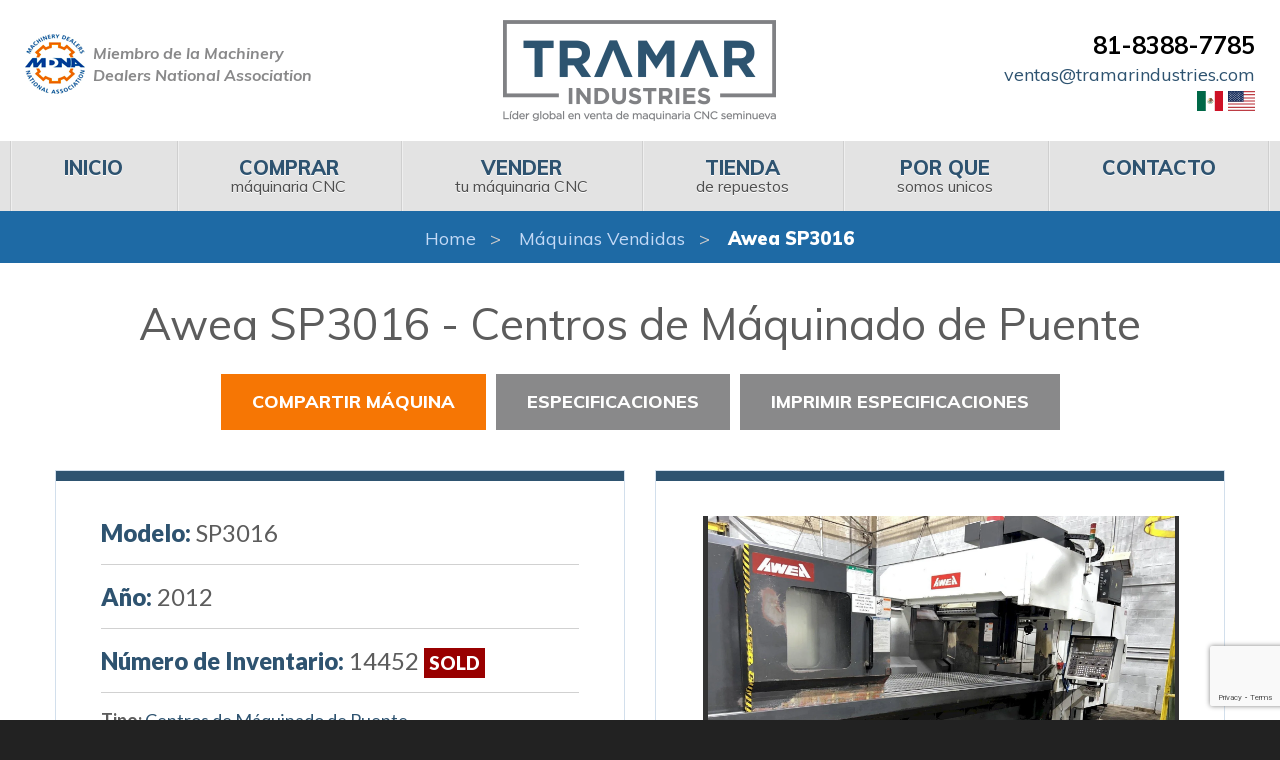

--- FILE ---
content_type: text/html; charset=UTF-8
request_url: https://tramarindustries.com.mx/listing/awea-sp3016-cnc-bridge-type-vertical-machining-center-for-sale-2012/
body_size: 15312
content:
<!doctype html>

<html class="no-js" lang="en" dir="ltr">


<head>

    <meta charset="utf-8">
    <meta http-equiv="x-ua-compatible" content="ie=edge">
    <meta name="viewport" content="width=device-width, initial-scale=1.0">
    <meta name="msvalidate.01" content="3D91EB427387CDAA92DFBD515843D8A8" />
    <title>Awea SP3016 Centros de Máquinado de Puente usado 2012 | Tramar Industries de Mexico S.A. de C.V.</title>
    <link href="https://fonts.googleapis.com/css?family=Lato:300,400,400i,700,700i,900%7CMuli:300,400,400i,600,700,700i,800,900,900i%7CMaterial+Icons" rel="stylesheet">
	
<!-- The SEO Framework by Sybre Waaijer -->
<meta name="robots" content="max-snippet:-1,max-image-preview:large,max-video-preview:-1" />
<link rel="canonical" href="https://tramarindustries.com.mx/listing/awea-sp3016-cnc-bridge-type-vertical-machining-center-for-sale-2012/" />
<meta name="description" content="Usado Awea Centros de Máquinado de Puente en venta usado 2012 por Tramar Industries de México S.A. de C.V." />
<meta property="og:type" content="article" />
<meta property="og:locale" content="en_US" />
<meta property="og:site_name" content="TRAMAR INDUSTRIES DE MEXICO S.A. DE C.V." />
<meta property="og:title" content="Awea SP3016 Centros de Máquinado de Puente en venta usado 2012 por Tramar Industries de México S.A. de C.V." />
<meta property="og:description" content="Usado Awea Centros de Máquinado de Puente en venta usado 2012 por Tramar Industries de México S.A. de C.V." />
<meta property="og:url" content="https://tramarindustries.com.mx/listing/awea-sp3016-cnc-bridge-type-vertical-machining-center-for-sale-2012/" />
<meta property="article:published_time" content="2024-02-07T21:03:00+00:00" />
<meta property="article:modified_time" content="2024-09-19T13:03:22+00:00" />
<meta name="twitter:card" content="summary_large_image" />
<meta name="twitter:title" content="Awea SP3016 Centros de Máquinado de Puente en venta usado 2012 por Tramar Industries de México S.A. de C.V." />
<meta name="twitter:description" content="Usado Awea Centros de Máquinado de Puente en venta usado 2012 por Tramar Industries de México S.A. de C.V." />
<script type="application/ld+json">{"@context":"https://schema.org","@graph":[{"@type":"WebSite","@id":"https://tramarindustries.com.mx/#/schema/WebSite","url":"https://tramarindustries.com.mx/","name":"TRAMAR INDUSTRIES DE MEXICO S.A. DE C.V.","description":"TRAMAR INDUSTRIES DE MEXICO S.A. DE C.V.","inLanguage":"en-US","potentialAction":{"@type":"SearchAction","target":{"@type":"EntryPoint","urlTemplate":"https://tramarindustries.com.mx/search/{search_term_string}/"},"query-input":"required name=search_term_string"},"publisher":{"@type":"Organization","@id":"https://tramarindustries.com.mx/#/schema/Organization","name":"TRAMAR INDUSTRIES DE MEXICO S.A. DE C.V.","url":"https://tramarindustries.com.mx/"}},{"@type":"WebPage","@id":"https://tramarindustries.com.mx/listing/awea-sp3016-cnc-bridge-type-vertical-machining-center-for-sale-2012/","url":"https://tramarindustries.com.mx/listing/awea-sp3016-cnc-bridge-type-vertical-machining-center-for-sale-2012/","name":"Awea SP3016 Centros de Máquinado de Puente en venta usado 2012 por Tramar Industries de México S.A. de C.V. - TRAMAR INDUSTRIES DE MEXICO S.A. DE C.V.","description":"Usado Awea Centros de Máquinado de Puente en venta usado 2012 por Tramar Industries de México S.A. de C.V.","inLanguage":"en-US","isPartOf":{"@id":"https://tramarindustries.com.mx/#/schema/WebSite"},"breadcrumb":{"@type":"BreadcrumbList","@id":"https://tramarindustries.com.mx/#/schema/BreadcrumbList","itemListElement":[{"@type":"ListItem","position":1,"item":"https://tramarindustries.com.mx/","name":"TRAMAR INDUSTRIES DE MEXICO S.A. DE C.V."},{"@type":"ListItem","position":2,"name":"Awea SP3016 Centros de Máquinado de Puente en venta usado 2012 por Tramar Industries de México S.A. de C.V."}]},"potentialAction":{"@type":"ReadAction","target":"https://tramarindustries.com.mx/listing/awea-sp3016-cnc-bridge-type-vertical-machining-center-for-sale-2012/"},"datePublished":"2024-02-07T21:03:00+00:00","dateModified":"2024-09-19T13:03:22+00:00"}]}</script>
<!-- / The SEO Framework by Sybre Waaijer | 4.81ms meta | 2.05ms boot -->

<link rel='dns-prefetch' href='//cdn.jsdelivr.net' />
<link rel='dns-prefetch' href='//fonts.googleapis.com' />
<link rel='dns-prefetch' href='//use.fontawesome.com' />
<link rel="alternate" title="oEmbed (JSON)" type="application/json+oembed" href="https://tramarindustries.com.mx/wp-json/oembed/1.0/embed?url=https%3A%2F%2Ftramarindustries.com.mx%2Flisting%2Fawea-sp3016-cnc-bridge-type-vertical-machining-center-for-sale-2012%2F" />
<link rel="alternate" title="oEmbed (XML)" type="text/xml+oembed" href="https://tramarindustries.com.mx/wp-json/oembed/1.0/embed?url=https%3A%2F%2Ftramarindustries.com.mx%2Flisting%2Fawea-sp3016-cnc-bridge-type-vertical-machining-center-for-sale-2012%2F&#038;format=xml" />
<style id='wp-img-auto-sizes-contain-inline-css' type='text/css'>
img:is([sizes=auto i],[sizes^="auto," i]){contain-intrinsic-size:3000px 1500px}
/*# sourceURL=wp-img-auto-sizes-contain-inline-css */
</style>
<style id='wp-emoji-styles-inline-css' type='text/css'>

	img.wp-smiley, img.emoji {
		display: inline !important;
		border: none !important;
		box-shadow: none !important;
		height: 1em !important;
		width: 1em !important;
		margin: 0 0.07em !important;
		vertical-align: -0.1em !important;
		background: none !important;
		padding: 0 !important;
	}
/*# sourceURL=wp-emoji-styles-inline-css */
</style>
<style id='wp-block-library-inline-css' type='text/css'>
:root{--wp-block-synced-color:#7a00df;--wp-block-synced-color--rgb:122,0,223;--wp-bound-block-color:var(--wp-block-synced-color);--wp-editor-canvas-background:#ddd;--wp-admin-theme-color:#007cba;--wp-admin-theme-color--rgb:0,124,186;--wp-admin-theme-color-darker-10:#006ba1;--wp-admin-theme-color-darker-10--rgb:0,107,160.5;--wp-admin-theme-color-darker-20:#005a87;--wp-admin-theme-color-darker-20--rgb:0,90,135;--wp-admin-border-width-focus:2px}@media (min-resolution:192dpi){:root{--wp-admin-border-width-focus:1.5px}}.wp-element-button{cursor:pointer}:root .has-very-light-gray-background-color{background-color:#eee}:root .has-very-dark-gray-background-color{background-color:#313131}:root .has-very-light-gray-color{color:#eee}:root .has-very-dark-gray-color{color:#313131}:root .has-vivid-green-cyan-to-vivid-cyan-blue-gradient-background{background:linear-gradient(135deg,#00d084,#0693e3)}:root .has-purple-crush-gradient-background{background:linear-gradient(135deg,#34e2e4,#4721fb 50%,#ab1dfe)}:root .has-hazy-dawn-gradient-background{background:linear-gradient(135deg,#faaca8,#dad0ec)}:root .has-subdued-olive-gradient-background{background:linear-gradient(135deg,#fafae1,#67a671)}:root .has-atomic-cream-gradient-background{background:linear-gradient(135deg,#fdd79a,#004a59)}:root .has-nightshade-gradient-background{background:linear-gradient(135deg,#330968,#31cdcf)}:root .has-midnight-gradient-background{background:linear-gradient(135deg,#020381,#2874fc)}:root{--wp--preset--font-size--normal:16px;--wp--preset--font-size--huge:42px}.has-regular-font-size{font-size:1em}.has-larger-font-size{font-size:2.625em}.has-normal-font-size{font-size:var(--wp--preset--font-size--normal)}.has-huge-font-size{font-size:var(--wp--preset--font-size--huge)}.has-text-align-center{text-align:center}.has-text-align-left{text-align:left}.has-text-align-right{text-align:right}.has-fit-text{white-space:nowrap!important}#end-resizable-editor-section{display:none}.aligncenter{clear:both}.items-justified-left{justify-content:flex-start}.items-justified-center{justify-content:center}.items-justified-right{justify-content:flex-end}.items-justified-space-between{justify-content:space-between}.screen-reader-text{border:0;clip-path:inset(50%);height:1px;margin:-1px;overflow:hidden;padding:0;position:absolute;width:1px;word-wrap:normal!important}.screen-reader-text:focus{background-color:#ddd;clip-path:none;color:#444;display:block;font-size:1em;height:auto;left:5px;line-height:normal;padding:15px 23px 14px;text-decoration:none;top:5px;width:auto;z-index:100000}html :where(.has-border-color){border-style:solid}html :where([style*=border-top-color]){border-top-style:solid}html :where([style*=border-right-color]){border-right-style:solid}html :where([style*=border-bottom-color]){border-bottom-style:solid}html :where([style*=border-left-color]){border-left-style:solid}html :where([style*=border-width]){border-style:solid}html :where([style*=border-top-width]){border-top-style:solid}html :where([style*=border-right-width]){border-right-style:solid}html :where([style*=border-bottom-width]){border-bottom-style:solid}html :where([style*=border-left-width]){border-left-style:solid}html :where(img[class*=wp-image-]){height:auto;max-width:100%}:where(figure){margin:0 0 1em}html :where(.is-position-sticky){--wp-admin--admin-bar--position-offset:var(--wp-admin--admin-bar--height,0px)}@media screen and (max-width:600px){html :where(.is-position-sticky){--wp-admin--admin-bar--position-offset:0px}}

/*# sourceURL=wp-block-library-inline-css */
</style><style id='global-styles-inline-css' type='text/css'>
:root{--wp--preset--aspect-ratio--square: 1;--wp--preset--aspect-ratio--4-3: 4/3;--wp--preset--aspect-ratio--3-4: 3/4;--wp--preset--aspect-ratio--3-2: 3/2;--wp--preset--aspect-ratio--2-3: 2/3;--wp--preset--aspect-ratio--16-9: 16/9;--wp--preset--aspect-ratio--9-16: 9/16;--wp--preset--color--black: #000000;--wp--preset--color--cyan-bluish-gray: #abb8c3;--wp--preset--color--white: #ffffff;--wp--preset--color--pale-pink: #f78da7;--wp--preset--color--vivid-red: #cf2e2e;--wp--preset--color--luminous-vivid-orange: #ff6900;--wp--preset--color--luminous-vivid-amber: #fcb900;--wp--preset--color--light-green-cyan: #7bdcb5;--wp--preset--color--vivid-green-cyan: #00d084;--wp--preset--color--pale-cyan-blue: #8ed1fc;--wp--preset--color--vivid-cyan-blue: #0693e3;--wp--preset--color--vivid-purple: #9b51e0;--wp--preset--gradient--vivid-cyan-blue-to-vivid-purple: linear-gradient(135deg,rgb(6,147,227) 0%,rgb(155,81,224) 100%);--wp--preset--gradient--light-green-cyan-to-vivid-green-cyan: linear-gradient(135deg,rgb(122,220,180) 0%,rgb(0,208,130) 100%);--wp--preset--gradient--luminous-vivid-amber-to-luminous-vivid-orange: linear-gradient(135deg,rgb(252,185,0) 0%,rgb(255,105,0) 100%);--wp--preset--gradient--luminous-vivid-orange-to-vivid-red: linear-gradient(135deg,rgb(255,105,0) 0%,rgb(207,46,46) 100%);--wp--preset--gradient--very-light-gray-to-cyan-bluish-gray: linear-gradient(135deg,rgb(238,238,238) 0%,rgb(169,184,195) 100%);--wp--preset--gradient--cool-to-warm-spectrum: linear-gradient(135deg,rgb(74,234,220) 0%,rgb(151,120,209) 20%,rgb(207,42,186) 40%,rgb(238,44,130) 60%,rgb(251,105,98) 80%,rgb(254,248,76) 100%);--wp--preset--gradient--blush-light-purple: linear-gradient(135deg,rgb(255,206,236) 0%,rgb(152,150,240) 100%);--wp--preset--gradient--blush-bordeaux: linear-gradient(135deg,rgb(254,205,165) 0%,rgb(254,45,45) 50%,rgb(107,0,62) 100%);--wp--preset--gradient--luminous-dusk: linear-gradient(135deg,rgb(255,203,112) 0%,rgb(199,81,192) 50%,rgb(65,88,208) 100%);--wp--preset--gradient--pale-ocean: linear-gradient(135deg,rgb(255,245,203) 0%,rgb(182,227,212) 50%,rgb(51,167,181) 100%);--wp--preset--gradient--electric-grass: linear-gradient(135deg,rgb(202,248,128) 0%,rgb(113,206,126) 100%);--wp--preset--gradient--midnight: linear-gradient(135deg,rgb(2,3,129) 0%,rgb(40,116,252) 100%);--wp--preset--font-size--small: 13px;--wp--preset--font-size--medium: 20px;--wp--preset--font-size--large: 36px;--wp--preset--font-size--x-large: 42px;--wp--preset--spacing--20: 0.44rem;--wp--preset--spacing--30: 0.67rem;--wp--preset--spacing--40: 1rem;--wp--preset--spacing--50: 1.5rem;--wp--preset--spacing--60: 2.25rem;--wp--preset--spacing--70: 3.38rem;--wp--preset--spacing--80: 5.06rem;--wp--preset--shadow--natural: 6px 6px 9px rgba(0, 0, 0, 0.2);--wp--preset--shadow--deep: 12px 12px 50px rgba(0, 0, 0, 0.4);--wp--preset--shadow--sharp: 6px 6px 0px rgba(0, 0, 0, 0.2);--wp--preset--shadow--outlined: 6px 6px 0px -3px rgb(255, 255, 255), 6px 6px rgb(0, 0, 0);--wp--preset--shadow--crisp: 6px 6px 0px rgb(0, 0, 0);}:where(.is-layout-flex){gap: 0.5em;}:where(.is-layout-grid){gap: 0.5em;}body .is-layout-flex{display: flex;}.is-layout-flex{flex-wrap: wrap;align-items: center;}.is-layout-flex > :is(*, div){margin: 0;}body .is-layout-grid{display: grid;}.is-layout-grid > :is(*, div){margin: 0;}:where(.wp-block-columns.is-layout-flex){gap: 2em;}:where(.wp-block-columns.is-layout-grid){gap: 2em;}:where(.wp-block-post-template.is-layout-flex){gap: 1.25em;}:where(.wp-block-post-template.is-layout-grid){gap: 1.25em;}.has-black-color{color: var(--wp--preset--color--black) !important;}.has-cyan-bluish-gray-color{color: var(--wp--preset--color--cyan-bluish-gray) !important;}.has-white-color{color: var(--wp--preset--color--white) !important;}.has-pale-pink-color{color: var(--wp--preset--color--pale-pink) !important;}.has-vivid-red-color{color: var(--wp--preset--color--vivid-red) !important;}.has-luminous-vivid-orange-color{color: var(--wp--preset--color--luminous-vivid-orange) !important;}.has-luminous-vivid-amber-color{color: var(--wp--preset--color--luminous-vivid-amber) !important;}.has-light-green-cyan-color{color: var(--wp--preset--color--light-green-cyan) !important;}.has-vivid-green-cyan-color{color: var(--wp--preset--color--vivid-green-cyan) !important;}.has-pale-cyan-blue-color{color: var(--wp--preset--color--pale-cyan-blue) !important;}.has-vivid-cyan-blue-color{color: var(--wp--preset--color--vivid-cyan-blue) !important;}.has-vivid-purple-color{color: var(--wp--preset--color--vivid-purple) !important;}.has-black-background-color{background-color: var(--wp--preset--color--black) !important;}.has-cyan-bluish-gray-background-color{background-color: var(--wp--preset--color--cyan-bluish-gray) !important;}.has-white-background-color{background-color: var(--wp--preset--color--white) !important;}.has-pale-pink-background-color{background-color: var(--wp--preset--color--pale-pink) !important;}.has-vivid-red-background-color{background-color: var(--wp--preset--color--vivid-red) !important;}.has-luminous-vivid-orange-background-color{background-color: var(--wp--preset--color--luminous-vivid-orange) !important;}.has-luminous-vivid-amber-background-color{background-color: var(--wp--preset--color--luminous-vivid-amber) !important;}.has-light-green-cyan-background-color{background-color: var(--wp--preset--color--light-green-cyan) !important;}.has-vivid-green-cyan-background-color{background-color: var(--wp--preset--color--vivid-green-cyan) !important;}.has-pale-cyan-blue-background-color{background-color: var(--wp--preset--color--pale-cyan-blue) !important;}.has-vivid-cyan-blue-background-color{background-color: var(--wp--preset--color--vivid-cyan-blue) !important;}.has-vivid-purple-background-color{background-color: var(--wp--preset--color--vivid-purple) !important;}.has-black-border-color{border-color: var(--wp--preset--color--black) !important;}.has-cyan-bluish-gray-border-color{border-color: var(--wp--preset--color--cyan-bluish-gray) !important;}.has-white-border-color{border-color: var(--wp--preset--color--white) !important;}.has-pale-pink-border-color{border-color: var(--wp--preset--color--pale-pink) !important;}.has-vivid-red-border-color{border-color: var(--wp--preset--color--vivid-red) !important;}.has-luminous-vivid-orange-border-color{border-color: var(--wp--preset--color--luminous-vivid-orange) !important;}.has-luminous-vivid-amber-border-color{border-color: var(--wp--preset--color--luminous-vivid-amber) !important;}.has-light-green-cyan-border-color{border-color: var(--wp--preset--color--light-green-cyan) !important;}.has-vivid-green-cyan-border-color{border-color: var(--wp--preset--color--vivid-green-cyan) !important;}.has-pale-cyan-blue-border-color{border-color: var(--wp--preset--color--pale-cyan-blue) !important;}.has-vivid-cyan-blue-border-color{border-color: var(--wp--preset--color--vivid-cyan-blue) !important;}.has-vivid-purple-border-color{border-color: var(--wp--preset--color--vivid-purple) !important;}.has-vivid-cyan-blue-to-vivid-purple-gradient-background{background: var(--wp--preset--gradient--vivid-cyan-blue-to-vivid-purple) !important;}.has-light-green-cyan-to-vivid-green-cyan-gradient-background{background: var(--wp--preset--gradient--light-green-cyan-to-vivid-green-cyan) !important;}.has-luminous-vivid-amber-to-luminous-vivid-orange-gradient-background{background: var(--wp--preset--gradient--luminous-vivid-amber-to-luminous-vivid-orange) !important;}.has-luminous-vivid-orange-to-vivid-red-gradient-background{background: var(--wp--preset--gradient--luminous-vivid-orange-to-vivid-red) !important;}.has-very-light-gray-to-cyan-bluish-gray-gradient-background{background: var(--wp--preset--gradient--very-light-gray-to-cyan-bluish-gray) !important;}.has-cool-to-warm-spectrum-gradient-background{background: var(--wp--preset--gradient--cool-to-warm-spectrum) !important;}.has-blush-light-purple-gradient-background{background: var(--wp--preset--gradient--blush-light-purple) !important;}.has-blush-bordeaux-gradient-background{background: var(--wp--preset--gradient--blush-bordeaux) !important;}.has-luminous-dusk-gradient-background{background: var(--wp--preset--gradient--luminous-dusk) !important;}.has-pale-ocean-gradient-background{background: var(--wp--preset--gradient--pale-ocean) !important;}.has-electric-grass-gradient-background{background: var(--wp--preset--gradient--electric-grass) !important;}.has-midnight-gradient-background{background: var(--wp--preset--gradient--midnight) !important;}.has-small-font-size{font-size: var(--wp--preset--font-size--small) !important;}.has-medium-font-size{font-size: var(--wp--preset--font-size--medium) !important;}.has-large-font-size{font-size: var(--wp--preset--font-size--large) !important;}.has-x-large-font-size{font-size: var(--wp--preset--font-size--x-large) !important;}
/*# sourceURL=global-styles-inline-css */
</style>

<style id='classic-theme-styles-inline-css' type='text/css'>
/*! This file is auto-generated */
.wp-block-button__link{color:#fff;background-color:#32373c;border-radius:9999px;box-shadow:none;text-decoration:none;padding:calc(.667em + 2px) calc(1.333em + 2px);font-size:1.125em}.wp-block-file__button{background:#32373c;color:#fff;text-decoration:none}
/*# sourceURL=/wp-includes/css/classic-themes.min.css */
</style>
<link rel='stylesheet' id='contact-form-7-css' href='https://tramarindustries.com.mx/wp-content/plugins/contact-form-7/includes/css/styles.css?ver=6.1.4' type='text/css' media='all' />
<link rel='stylesheet' id='foundation-css' href='https://tramarindustries.com.mx/wp-content/themes/basic-hunchfree/css/foundation.css?ver=6.5.0' type='text/css' media='all' />
<link rel='stylesheet' id='fonts-css' href='https://fonts.googleapis.com/css?family=Nunito%7CRoboto' type='text/css' media='all' />
<link rel='stylesheet' id='icons-css' href='https://use.fontawesome.com/releases/v5.2.0/css/all.css?ver=5.2.0' type='text/css' media='all' />
<link rel='stylesheet' id='fancybox_css-css' href='https://cdn.jsdelivr.net/gh/fancyapps/fancybox@3.5.7/dist/jquery.fancybox.min.css?ver=6.9' type='text/css' media='all' />
<link rel='stylesheet' id='slickcss-css' href='https://tramarindustries.com.mx/wp-content/themes/basic-hunchfree/slick/slick.css?ver=6.9' type='text/css' media='all' />
<link rel='stylesheet' id='appcss-css' href='https://tramarindustries.com.mx/wp-content/themes/basic-hunchfree/css/app.css?ver=1.04' type='text/css' media='all' />
<script type="text/javascript" src="https://tramarindustries.com.mx/wp-includes/js/jquery/jquery.min.js?ver=3.7.1" id="jquery-core-js"></script>
<script type="text/javascript" src="https://tramarindustries.com.mx/wp-includes/js/jquery/jquery-migrate.min.js?ver=3.4.1" id="jquery-migrate-js"></script>
<link rel="https://api.w.org/" href="https://tramarindustries.com.mx/wp-json/" /><link rel="EditURI" type="application/rsd+xml" title="RSD" href="https://tramarindustries.com.mx/xmlrpc.php?rsd" />
	
	<link rel="shortcut icon" href="/wp-content/uploads/2019/05/favicon.ico" />
	
<!-- Google Tag Manager -->
<script>(function(w,d,s,l,i){w[l]=w[l]||[];w[l].push({'gtm.start':
new Date().getTime(),event:'gtm.js'});var f=d.getElementsByTagName(s)[0],
j=d.createElement(s),dl=l!='dataLayer'?'&l='+l:'';j.async=true;j.src=
'https://www.googletagmanager.com/gtm.js?id='+i+dl;f.parentNode.insertBefore(j,f);
})(window,document,'script','dataLayer','GTM-NPK9CB4');</script>
<!-- End Google Tag Manager -->

<!-- Meta Pixel Code -->
<script>
!function(f,b,e,v,n,t,s)
{if(f.fbq)return;n=f.fbq=function(){n.callMethod?
n.callMethod.apply(n,arguments):n.queue.push(arguments)};
if(!f._fbq)f._fbq=n;n.push=n;n.loaded=!0;n.version='2.0';
n.queue=[];t=b.createElement(e);t.async=!0;
t.src=v;s=b.getElementsByTagName(e)[0];
s.parentNode.insertBefore(t,s)}(window, document,'script',
'https://connect.facebook.net/en_US/fbevents.js');
fbq('init', '724139902042380');
fbq('track', 'PageView');
</script>
<noscript><img height="1" width="1" style="display:none"
src="https://www.facebook.com/tr?id=724139902042380&ev=PageView&noscript=1"
/></noscript>
<!-- End Meta Pixel Code -->

<meta name="facebook-domain-verification" content="temurm0og1783p002y6avai5r8ihjc" />

<!-- Start of HubSpot Embed Code -->

<!-- End of HubSpot Embed Code -->

</head>

<body>

<!-- Google Tag Manager (noscript) -->
<noscript><iframe src="https://www.googletagmanager.com/ns.html?id=GTM-NPK9CB4"
height="0" width="0" style="display:none;visibility:hidden"></iframe></noscript>
<!-- End Google Tag Manager (noscript) -->

<div class="nav desktop">

    <header class="page-header">
        <div class="row align-middle">
            <div class="columns small-12 medium-6 large-4 medium-order-2 large-order-1">
                <a href="https://www.locatoronline.com/" target="_blank"><div class="tagline">Miembro de la Machinery Dealers National Association</div></a>
            </div>
            <div class="branding columns small-12 large-4 medium-order-1 large-order-2">
                <a href="/"><img class="logo" src="/wp-content/themes/basic-hunchfree/images/logo-sp.png" alt="Tramar Industries"></a>
            </div>
            <div class="columns small-12 medium-6 large-4 medium-order-3">
                <div class="contact">
                    <div class="phone"><a href="tel:81-8388-7785">81-8388-7785</a></div>
                </div>
                <div class="hide-for-print">
                    <a href="mailto:ventas@tramarindustries.com">ventas@tramarindustries.com</a>
                </div>
                <div class="flags hide-for-print">
					<a href="https://tramarindustries.com.mx/"><img src="/wp-content/themes/basic-hunchfree/images/mx.svg" alt="" style="height: 20px; width: auto"></a>
					<a href="https://tramarindustries.com"><img src="/wp-content/themes/basic-hunchfree/images/us.svg" alt="" style="height: 20px; width: auto"></a>
                </div>
                <div class="print-only">
                    ventas@tramarindustries.com			</div>
            </div>
        </div>
        <div class="top-bar small-collapse">
            <div class="row column">
                <div class="title-bar" data-responsive-toggle="main-menu" data-hide-for="large" style="display: none;">
                    <div class="title-bar-title" data-toggle="">Menu</div>
                    <button class="menu-icon" type="button" data-toggle=""></button>
                </div>
                <div class="top-bar-left" id="main-menu">
                    <ul class="menu menu-top vertical large-horizontal expanded dropdown" data-responsive-menu="drilldown large-dropdown" data-auto-height="true" data-animate-height="true" role="menubar" data-dropdown-menu="6cp17q-dropdown-menu">
                        <li class="active np-1" role="menuitem">
                            <a href="/" tabindex="0">Inicio</a>
                        </li>
                        <li class=" np-911" role="menuitem">
                            <a href="/"><span>Inicio</span></a>
                        </li>
                        <li class=" np-607" role="menuitem">
                            <a href="/comprar/"><span>Comprar</span> máquinaria CNC</a>
                        </li>
                        <li class=" np-608" role="menuitem">
                            <a href="/vender/"><span>Vender</span> tu máquinaria CNC</a>
                        </li>
                        <li class=" np-315" role="menuitem">
                            <a href="https://www.ebay.com/usr/tramar-industries" target="_blank" rel="noopener"><span>Tienda</span> de repuestos</a>
                        </li>
<!--                        <li class=" np-616" role="menuitem">-->
<!--                            <a href="/news/"><span>Noticias</span> &amp; novedades</a>-->
<!--                        </li>-->
                        <li class=" np-2" role="menuitem">
                            <a href="/porque/"><span>Por que</span> somos unicos</a>
                        </li>
                        <li class=" np-4" role="menuitem">
                            <a href="/contacto/"><span>Contacto</span></a>
                        </li>
                    </ul>
                </div>
            </div>
        </div>
    </header>
</div>

    <div class="wrapper sitewide page ">
		<nav aria-label="breadcrumb">

	<ol class="breadcrumbs">
				<li><a href="/">Home</a></li>
                    <li><a href="/sold/">Máquinas Vendidas</a></li>
        		<li><a>Awea SP3016</a></li>

	</ol>

</nav>
        <section class="content full-page">
            <div class="row columns">
                <div class="content-main">
                    <section class="content-text">
                        <form method="post" action="https://www.tramarindustries.com/shoppingcart.html" class="product-addtocart-form" id="AddProductForm">
                            <section class="machine-overview">
                                <div class="product-name">
                                    <h1>Awea SP3016 - Centros de Máquinado de Puente</h1>
                                </div>
								                                <div class="machine-button-container">
									
									                                    <div data-open="share-modal" class="button secondary">Compartir Máquina</div>
                                    <input type="hidden" name="AddToCart" id="AddToCart" value="Add To Cart">
                                    <input type="hidden" name="ProductIDS[0]" value="1041">
                                    <input type="hidden" name="ProductQuantities[0]" value="1">
                                    <a href="#machine-specs" class="button large tertiary">Especificaciones</a>
                                    <a href="javascript:window.print()" class="button large tertiary">Imprimir especificaciones</a>
                                </div>
                                <div class="row">
                                    <div class="columns small-12 large-6">
                                        <div class="machine-info-card">
                                            <div>
                                                <div class="spec-large hide-for-print">
                                                    <span class="spec-heading">Modelo:</span>
                                                    <span class="spec-value">SP3016</span>
                                                </div>
                                                <div class="spec-large">
                                                    <span class="spec-heading">Año:</span>
                                                    <span class="spec-value">2012</span>
                                                </div>
                                                <div class="spec-large">
                                                    <span class="spec-heading">Número de Inventario:</span>
                                                    <span class="spec-value">14452</span>
													                                                        <span class="category-sold">Sold</span>
														                                                                                                </div>
                                            </div>
                                            <div class="machine-description-single hide-for-print">
                                                <strong>Tipo:</strong>
                                                <a href="/used-machines/type/machining-centers-gantry-incld-bridge-double-column/">Centros de Máquinado de Puente</a>
												                                                    <div>
                                                        <strong>Fabricante:</strong>
                                                        <a href="/used-machines/brand/awea/">Awea</a>
                                                    </div>
												                                            </div>
											                                            <div class="machine-description-single hide-for-print">
                                                <strong>Características Destacadas:</strong>
                                                <br>
                                                <span style="font-size:20px;"><span style="color: rgb(50, 59, 84); font-family: arial; background-color: rgb(254, 254, 254);">
                                                                                        Fanuc 31i-MB CNC Control<br />
Table Size: 128" x 59"<br />
Max Table Load: 22,000 lbs<br />
CAT 50 | 6,000 rpm | 32 Station ATC<br />
Coolant Thru Spindle                                        </span></span>

                                            </div>

                                            <br style="box-sizing: inherit; color: rgb(50, 59, 84); font-family: arial; font-size: 16px; background-color: rgb(254, 254, 254);">

                                        </div>
                                    </div>
                                    <div class="columns small-12 large-6">
                                        <div class="machine-info-card hide-for-print">

											
                                                <div id="gallery-imgs" style="margin-bottom: 1.11111rem;">
                                                    <div class="flex-viewport" style="overflow: hidden; position: relative; max-height: 19.4444rem;">
                                                        <ul class="slides">
															                                                                <li>
                                                                    <a href="https://cdn.machinehub.com/machine-listing-images/fba6c96d44ce830a1d5886fab5a15fa5-9c76c617c4a42048f94740221b790bf7.jpg" data-fancybox="gallery" data-title="Awea SP3016 CNC Bridge Type Vertical Machining Center For Sale - 2012">
                                                                        <img data-lazy src="https://cdn.machinehub.com/machine-listing-images/fba6c96d44ce830a1d5886fab5a15fa5-9c76c617c4a42048f94740221b790bf7.jpg" alt="Awea SP3016 CNC Bridge Type Vertical Machining Center For Sale - 2012">
                                                                    </a>
                                                                </li>
															                                                                <li>
                                                                    <a href="https://cdn.machinehub.com/machine-listing-images/7a939d578bd75ca3d0efb3274595f80c-b945a255b3dd49797ee252de5fb9d67d.jpg" data-fancybox="gallery" data-title="Awea SP3016 CNC Bridge Type Vertical Machining Center For Sale - 2012">
                                                                        <img data-lazy src="https://cdn.machinehub.com/machine-listing-images/7a939d578bd75ca3d0efb3274595f80c-b945a255b3dd49797ee252de5fb9d67d.jpg" alt="Awea SP3016 CNC Bridge Type Vertical Machining Center For Sale - 2012">
                                                                    </a>
                                                                </li>
															                                                                <li>
                                                                    <a href="https://cdn.machinehub.com/machine-listing-images/d2d8c0f1e97017883799eeb270accbf4-f4073511663bbb9b066a18d5fc670452.jpg" data-fancybox="gallery" data-title="Awea SP3016 CNC Bridge Type Vertical Machining Center For Sale - 2012">
                                                                        <img data-lazy src="https://cdn.machinehub.com/machine-listing-images/d2d8c0f1e97017883799eeb270accbf4-f4073511663bbb9b066a18d5fc670452.jpg" alt="Awea SP3016 CNC Bridge Type Vertical Machining Center For Sale - 2012">
                                                                    </a>
                                                                </li>
															                                                                <li>
                                                                    <a href="https://cdn.machinehub.com/machine-listing-images/ce6f311f2548c0e40fbd9beaaa288d32-ac79b1d09d34e77a393effd99f2faef6.jpg" data-fancybox="gallery" data-title="Awea SP3016 CNC Bridge Type Vertical Machining Center For Sale - 2012">
                                                                        <img data-lazy src="https://cdn.machinehub.com/machine-listing-images/ce6f311f2548c0e40fbd9beaaa288d32-ac79b1d09d34e77a393effd99f2faef6.jpg" alt="Awea SP3016 CNC Bridge Type Vertical Machining Center For Sale - 2012">
                                                                    </a>
                                                                </li>
															                                                                <li>
                                                                    <a href="https://cdn.machinehub.com/machine-listing-images/0ee513926cb5aa8e358c9d6dcf80b70e-8135b32df7dd97cbc93bb704655a8272.jpg" data-fancybox="gallery" data-title="Awea SP3016 CNC Bridge Type Vertical Machining Center For Sale - 2012">
                                                                        <img data-lazy src="https://cdn.machinehub.com/machine-listing-images/0ee513926cb5aa8e358c9d6dcf80b70e-8135b32df7dd97cbc93bb704655a8272.jpg" alt="Awea SP3016 CNC Bridge Type Vertical Machining Center For Sale - 2012">
                                                                    </a>
                                                                </li>
															                                                                <li>
                                                                    <a href="https://cdn.machinehub.com/machine-listing-images/48284705301fd15bc53286c20601fff4-ac79b1d09d34e77a393effd99f2faef6.jpg" data-fancybox="gallery" data-title="Awea SP3016 CNC Bridge Type Vertical Machining Center For Sale - 2012">
                                                                        <img data-lazy src="https://cdn.machinehub.com/machine-listing-images/48284705301fd15bc53286c20601fff4-ac79b1d09d34e77a393effd99f2faef6.jpg" alt="Awea SP3016 CNC Bridge Type Vertical Machining Center For Sale - 2012">
                                                                    </a>
                                                                </li>
															                                                                <li>
                                                                    <a href="https://cdn.machinehub.com/machine-listing-images/171ab172efb24344684eca5b04abffca-c551712b1aac60cde591f08224118845.jpg" data-fancybox="gallery" data-title="Awea SP3016 CNC Bridge Type Vertical Machining Center For Sale - 2012">
                                                                        <img data-lazy src="https://cdn.machinehub.com/machine-listing-images/171ab172efb24344684eca5b04abffca-c551712b1aac60cde591f08224118845.jpg" alt="Awea SP3016 CNC Bridge Type Vertical Machining Center For Sale - 2012">
                                                                    </a>
                                                                </li>
															                                                                <li>
                                                                    <a href="https://cdn.machinehub.com/machine-listing-images/67e8febce085bb4da13693cc87dca326-61b03f046792486866e183267d5e2c7a.jpg" data-fancybox="gallery" data-title="Awea SP3016 CNC Bridge Type Vertical Machining Center For Sale - 2012">
                                                                        <img data-lazy src="https://cdn.machinehub.com/machine-listing-images/67e8febce085bb4da13693cc87dca326-61b03f046792486866e183267d5e2c7a.jpg" alt="Awea SP3016 CNC Bridge Type Vertical Machining Center For Sale - 2012">
                                                                    </a>
                                                                </li>
															                                                                <li>
                                                                    <a href="https://cdn.machinehub.com/machine-listing-images/1fab8a1ec6a628b10648091ff8f7d5db-bdc840e7cca03790b5bea03a9c26fc98.jpg" data-fancybox="gallery" data-title="Awea SP3016 CNC Bridge Type Vertical Machining Center For Sale - 2012">
                                                                        <img data-lazy src="https://cdn.machinehub.com/machine-listing-images/1fab8a1ec6a628b10648091ff8f7d5db-bdc840e7cca03790b5bea03a9c26fc98.jpg" alt="Awea SP3016 CNC Bridge Type Vertical Machining Center For Sale - 2012">
                                                                    </a>
                                                                </li>
															                                                                <li>
                                                                    <a href="https://cdn.machinehub.com/machine-listing-images/cb466d9b28be6c360a39ef1472322238-4cff649fe4c8400ffe446e6499f147f0.jpg" data-fancybox="gallery" data-title="Awea SP3016 CNC Bridge Type Vertical Machining Center For Sale - 2012">
                                                                        <img data-lazy src="https://cdn.machinehub.com/machine-listing-images/cb466d9b28be6c360a39ef1472322238-4cff649fe4c8400ffe446e6499f147f0.jpg" alt="Awea SP3016 CNC Bridge Type Vertical Machining Center For Sale - 2012">
                                                                    </a>
                                                                </li>
															                                                                <li>
                                                                    <a href="https://cdn.machinehub.com/machine-listing-images/8351c6b76359219682132b913a621036-a1124e1539876dacb87417664f0b0cdc.jpg" data-fancybox="gallery" data-title="Awea SP3016 CNC Bridge Type Vertical Machining Center For Sale - 2012">
                                                                        <img data-lazy src="https://cdn.machinehub.com/machine-listing-images/8351c6b76359219682132b913a621036-a1124e1539876dacb87417664f0b0cdc.jpg" alt="Awea SP3016 CNC Bridge Type Vertical Machining Center For Sale - 2012">
                                                                    </a>
                                                                </li>
															                                                                <li>
                                                                    <a href="https://cdn.machinehub.com/machine-listing-images/a79c730c7d8985c9fd40b5c927e7297d-a1124e1539876dacb87417664f0b0cdc.jpg" data-fancybox="gallery" data-title="Awea SP3016 CNC Bridge Type Vertical Machining Center For Sale - 2012">
                                                                        <img data-lazy src="https://cdn.machinehub.com/machine-listing-images/a79c730c7d8985c9fd40b5c927e7297d-a1124e1539876dacb87417664f0b0cdc.jpg" alt="Awea SP3016 CNC Bridge Type Vertical Machining Center For Sale - 2012">
                                                                    </a>
                                                                </li>
															                                                        </ul>
                                                    </div>
                                                </div>

											
                                            <div id="gallery-thumbs">
                                                <div class="flex-viewport" style="overflow: hidden; position: relative;">
                                                    <ul class="slides">
														                                                            <li>
                                                                <img src="https://cdn.machinehub.com/machine-listing-images/fba6c96d44ce830a1d5886fab5a15fa5-9c76c617c4a42048f94740221b790bf7.jpg" alt="Awea SP3016 CNC Bridge Type Vertical Machining Center For Sale - 2012">
                                                            </li>
														                                                            <li>
                                                                <img src="https://cdn.machinehub.com/machine-listing-images/7a939d578bd75ca3d0efb3274595f80c-b945a255b3dd49797ee252de5fb9d67d.jpg" alt="Awea SP3016 CNC Bridge Type Vertical Machining Center For Sale - 2012">
                                                            </li>
														                                                            <li>
                                                                <img src="https://cdn.machinehub.com/machine-listing-images/d2d8c0f1e97017883799eeb270accbf4-f4073511663bbb9b066a18d5fc670452.jpg" alt="Awea SP3016 CNC Bridge Type Vertical Machining Center For Sale - 2012">
                                                            </li>
														                                                            <li>
                                                                <img src="https://cdn.machinehub.com/machine-listing-images/ce6f311f2548c0e40fbd9beaaa288d32-ac79b1d09d34e77a393effd99f2faef6.jpg" alt="Awea SP3016 CNC Bridge Type Vertical Machining Center For Sale - 2012">
                                                            </li>
														                                                            <li>
                                                                <img src="https://cdn.machinehub.com/machine-listing-images/0ee513926cb5aa8e358c9d6dcf80b70e-8135b32df7dd97cbc93bb704655a8272.jpg" alt="Awea SP3016 CNC Bridge Type Vertical Machining Center For Sale - 2012">
                                                            </li>
														                                                            <li>
                                                                <img src="https://cdn.machinehub.com/machine-listing-images/48284705301fd15bc53286c20601fff4-ac79b1d09d34e77a393effd99f2faef6.jpg" alt="Awea SP3016 CNC Bridge Type Vertical Machining Center For Sale - 2012">
                                                            </li>
														                                                            <li>
                                                                <img src="https://cdn.machinehub.com/machine-listing-images/171ab172efb24344684eca5b04abffca-c551712b1aac60cde591f08224118845.jpg" alt="Awea SP3016 CNC Bridge Type Vertical Machining Center For Sale - 2012">
                                                            </li>
														                                                            <li>
                                                                <img src="https://cdn.machinehub.com/machine-listing-images/67e8febce085bb4da13693cc87dca326-61b03f046792486866e183267d5e2c7a.jpg" alt="Awea SP3016 CNC Bridge Type Vertical Machining Center For Sale - 2012">
                                                            </li>
														                                                            <li>
                                                                <img src="https://cdn.machinehub.com/machine-listing-images/1fab8a1ec6a628b10648091ff8f7d5db-bdc840e7cca03790b5bea03a9c26fc98.jpg" alt="Awea SP3016 CNC Bridge Type Vertical Machining Center For Sale - 2012">
                                                            </li>
														                                                            <li>
                                                                <img src="https://cdn.machinehub.com/machine-listing-images/cb466d9b28be6c360a39ef1472322238-4cff649fe4c8400ffe446e6499f147f0.jpg" alt="Awea SP3016 CNC Bridge Type Vertical Machining Center For Sale - 2012">
                                                            </li>
														                                                            <li>
                                                                <img src="https://cdn.machinehub.com/machine-listing-images/8351c6b76359219682132b913a621036-a1124e1539876dacb87417664f0b0cdc.jpg" alt="Awea SP3016 CNC Bridge Type Vertical Machining Center For Sale - 2012">
                                                            </li>
														                                                            <li>
                                                                <img src="https://cdn.machinehub.com/machine-listing-images/a79c730c7d8985c9fd40b5c927e7297d-a1124e1539876dacb87417664f0b0cdc.jpg" alt="Awea SP3016 CNC Bridge Type Vertical Machining Center For Sale - 2012">
                                                            </li>
														                                                    </ul>
                                                </div>
                                            </div>
                                        </div>
                                        <div class="machine-info-card show-for-print">
											                                            <img src="https://cdn.machinehub.com/machine-listing-images/fba6c96d44ce830a1d5886fab5a15fa5-9c76c617c4a42048f94740221b790bf7.jpg" alt="Awea SP3016 CNC Bridge Type Vertical Machining Center For Sale - 2012">
                                        </div>
                                        <div class="machine-info-card print-only hide-for-print" style="font-size:11px; padding-top:20px">

                                            <div><strong><span style="font-size:26px;">Equipado con:</span></strong></div> <div>&nbsp;</div> <div><span style="font-size:20px;"></span></div>
                                            <div><div>
                                                    <span style="font-size:20px;"><span style="color: rgb(50, 59, 84); font-family: arial; background-color: rgb(254, 254, 254);">- Fanuc 31i-MB CNC Control<br />- Chip Conveyor<br />- Coolant Tank &amp; Pump<br />- Coolant Thru Spindle<br />- HP Coolant Unit<br />- Mist Collector</span></span>
                                                    <br style="box-sizing: inherit; color: rgb(50, 59, 84); font-family: arial; font-size: 16px; background-color: rgb(254, 254, 254);">

                                                </div></div>
                                        </div>
                                    </div>
                                </div>
                            </section>

                            <section id="machine-media">
                                <div class="row align-center">
									                                        <div class="columns small-12 large-8">
                                            <div class="machine-info-card">
                                                <div class="heading"><strong>Machine</strong> Videos</div>
												                                                    <div>
                                                        <div class="responsive-embed widescreen">
															<iframe title="2012 Awea SP3016 CNC Bridge Type Vertical Machining Center For Sale" width="500" height="281" src="https://www.youtube.com/embed/yHx0bfbQ7jM?feature=oembed" frameborder="0" allow="accelerometer; autoplay; clipboard-write; encrypted-media; gyroscope; picture-in-picture; web-share" referrerpolicy="strict-origin-when-cross-origin" allowfullscreen></iframe>                                                        </div>
                                                    </div>
													                                            </div>
                                        </div>
									
									                                </div>
                            </section>

                            <section id="machine-specs" style="padding-bottom:0px">
                                <div class="heading"><strong>Especificaciones</strong></div>

								<div class="unit-toggle">
	<a href="" onclick="toggleMetric(false);">
		<div class="inch ">Pulgadas</div>
	</a>
	<a href="" onclick="toggleMetric(true);">
		<div class="metric passive">Metric</div>
	</a>
</div>
                                <div class="row align-center large-unstack" data-equalizer="kyf0f7-equalizer" data-resize="zqfysz-eq">
                                    <div class="columns large-8">
                                        <div class="machine-info-card" data-equalizer-watch="" style="height: 917px;">
                                            <h3 class="card-heading print-only">Especificaciones</h3>
                                            <div class="spec row">
                                                <div class="spec-heading large-5 medium-6 small-12 columns">Año</div>
                                                <div class="spec-value large-7 medium-6 small-12 columns">2012</div>
                                            </div>

											
											
                                        <div class="spec row">
                                            <div class="spec-heading large-5 medium-6 small-12 columns">Tipo de Control CNC</div>
                                            <div class="spec-value large-7 medium-6 small-12 columns">Fanfuc 31i B </div>
                                        </div>
                                        <div class="spec row">
                                            <div class="spec-heading large-5 medium-6 small-12 columns">medida de la mesa</div>
                                            <div class="spec-value large-7 medium-6 small-12 columns">128" x 59" </div>
                                        </div>
                                        <div class="spec row">
                                            <div class="spec-heading large-5 medium-6 small-12 columns">Max Peso sobre la Mesa</div>
                                            <div class="spec-value large-7 medium-6 small-12 columns">22,000 lbs </div>
                                        </div>
                                        <div class="spec row">
                                            <div class="spec-heading large-5 medium-6 small-12 columns">Distancia entre columnas</div>
                                            <div class="spec-value large-7 medium-6 small-12 columns">66.9" </div>
                                        </div>
                                        <div class="spec row">
                                            <div class="spec-heading large-5 medium-6 small-12 columns">Recorido (Eje X)</div>
                                            <div class="spec-value large-7 medium-6 small-12 columns">120.4"</div>
                                        </div>
                                        <div class="spec row">
                                            <div class="spec-heading large-5 medium-6 small-12 columns">Recorido (Eje Y)</div>
                                            <div class="spec-value large-7 medium-6 small-12 columns">62.9"</div>
                                        </div>
                                        <div class="spec row">
                                            <div class="spec-heading large-5 medium-6 small-12 columns">Recorido (Eje Z)</div>
                                            <div class="spec-value large-7 medium-6 small-12 columns">29.9"</div>
                                        </div>
                                        <div class="spec row">
                                            <div class="spec-heading large-5 medium-6 small-12 columns">Cono de Husillo </div>
                                            <div class="spec-value large-7 medium-6 small-12 columns">CAT 50 </div>
                                        </div>
                                        <div class="spec row">
                                            <div class="spec-heading large-5 medium-6 small-12 columns">Velocidad de Husillo</div>
                                            <div class="spec-value large-7 medium-6 small-12 columns">6,000 rpm </div>
                                        </div>
                                        <div class="spec row">
                                            <div class="spec-heading large-5 medium-6 small-12 columns">Motor de Husillo (HP)</div>
                                            <div class="spec-value large-7 medium-6 small-12 columns">35 hp </div>
                                        </div>
                                        <div class="spec row">
                                            <div class="spec-heading large-5 medium-6 small-12 columns">capasidad de herramientas en el ATC</div>
                                            <div class="spec-value large-7 medium-6 small-12 columns">32 </div>
                                        </div>
                                        <div class="spec row">
                                            <div class="spec-heading large-5 medium-6 small-12 columns">Peso de lan Máquina</div>
                                            <div class="spec-value large-7 medium-6 small-12 columns">51,808 pounds</div>
                                        </div>                                        </div>
                                    </div>
									                                        <div class="columns large-6">
                                            <div class="machine-info-card equipped-with" data-equalizer-watch="">
                                                <h3>Equipado con:</h3>
												                                                    <div>- Fanuc 31i-MB CNC Control<br />- Chip Conveyor<br />- Coolant Tank & Pump<br />- Coolant Thru Spindle<br />- HP Coolant Unit<br />- Mist Collector</div>
                                                <div class="hide-for-print">
                                                    <!--
													<strong>Highlights:</strong>
													-->
                                                </div>
                                            </div>
                                        </div>
									                                </div>
                                <div class="machine-button-container">
									                                    <a href="javascript:window.print()" class="button large tertiary">Imprimir especificaciones</a>
                                </div>
                            </section>
                        </form>
                </div>
            </div>
        </section>

		
<section id="browse-type" class="hide-for-print">
	<h2>
        EXPLORAR POR <strong>TIPO</strong> DE MÁQUINA
	</h2>
	<div class="machines-list row" data-equalizer="l5rrv5-equalizer" data-resize="j8kbci-eq">
        		<div class="large-4 medium-4 small-12 columns">
			<div class="info-box" data-equalizer-watch="">
                				<h3>TORNOS CNC</h3>
				<ul>
                                            <li><a href="https://tramarindustries.com.mx/used-machines/type/lathes-vtl-vertical-turret-lathe/">Tornos Verticales </a></li>
                                            <li><a href="https://tramarindustries.com.mx/used-machines/type/lathes-cnc/">Tornos Horizontales </a></li>
                    				</ul>
                				<h3>Mandriladoras</h3>
				<ul>
                                            <li><a href="https://tramarindustries.com.mx/used-machines/type/vertical-boring-mills/">Mandriladoras Verticales </a></li>
                                            <li><a href="https://tramarindustries.com.mx/used-machines/type/boring-mills-horizontal-table-type/">Mandriladoras Horizontales </a></li>
                    				</ul>
                			</div>
        </div>
        		<div class="large-4 medium-4 small-12 columns">
			<div class="info-box" data-equalizer-watch="">
                				<h3>Centro de Máquinado CNC</h3>
				<ul>
                                            <li><a href="https://tramarindustries.com.mx/used-machines/type/machining-centers-vertical/">Centros de Máquinado Verticales </a></li>
                                            <li><a href="https://tramarindustries.com.mx/used-machines/type/machining-centers-horizontal/">Centros de Máquinado Horizontales </a></li>
                                            <li><a href="https://tramarindustries.com.mx/used-machines/type/machining-centers-gantry-incld-bridge-double-column/">Centros de Máquinado de Puente </a></li>
                    				</ul>
                				<h3>Rectificadoras</h3>
				<ul>
                                            <li><a href="https://tramarindustries.com.mx/used-machines/type/grinders-vertical-universal/">Rectificadoras Verticales </a></li>
                                            <li><a href="https://tramarindustries.com.mx/used-machines/type/grinders-tool-cutter/">Rectificadoras Horizontales </a></li>
                                            <li><a href="https://tramarindustries.com.mx/used-machines/type/grinders-internal/">Rectificadoras de Interiores </a></li>
                                            <li><a href="https://tramarindustries.com.mx/used-machines/type/rectificadoras-cilindricas-y-angulares/">Rectificadoras Cilíndricas y Angulares </a></li>
                                            <li><a href="https://tramarindustries.com.mx/used-machines/type/rectificadoras-de-superficies-planas/">Rectificadoras de Superficies Planas </a></li>
                    				</ul>
                			</div>
        </div>
        		<div class="large-4 medium-4 small-12 columns">
			<div class="info-box" data-equalizer-watch="">
                				<h3>Otros Equipos</h3>
				<ul>
                                            <li><a href="https://tramarindustries.com.mx/used-machines/type/punches-turret/">Punzonadoras de Torreta </a></li>
                                            <li><a href="https://tramarindustries.com.mx/used-machines/type/bar-feeders/">Máquinas de Medir </a></li>
                                            <li><a href="https://tramarindustries.com.mx/used-machines/type/brakes-press/">Dobladoras de Lamina </a></li>
                                            <li><a href="https://tramarindustries.com.mx/used-machines/type/shears/">Guillotinas / Cizallas </a></li>
                                            <li><a href="https://tramarindustries.com.mx/used-machines/type/accesorios-para-maquinas-y-chucks/">Accesorios para Maquinas y Chucks </a></li>
                                            <li><a href="https://tramarindustries.com.mx/used-machines/type/laser-cutters/">Cortadoras Laser </a></li>
                                            <li><a href="https://tramarindustries.com.mx/used-machines/type/tables-rotary/">Mesas Rotativas y 4° Ejes </a></li>
                                            <li><a href="https://tramarindustries.com.mx/used-machines/type/drills-gun/">Perforadoras de agujeros profundos </a></li>
                                            <li><a href="https://tramarindustries.com.mx/used-machines/type/maquinas-de-electroerosion-de-penetracion-y-de-hilo/">Máquinas de Electroerosión de penetración y de Hilo </a></li>
                                            <li><a href="https://tramarindustries.com.mx/used-machines/type/saws-band-horizontal-dual-column/">Sierras de corte </a></li>
                                            <li><a href="https://tramarindustries.com.mx/used-machines/type/routers/">Routers CNC </a></li>
                    				</ul>
                				<h3>Equipos</h3>
				<ul>
                                            <li><a href="https://tramarindustries.com.mx/used-machines/type/miscellaneous/">Equipos Miselaños </a></li>
                                            <li><a href="https://tramarindustries.com.mx/used-machines/type/gear-accessories/">Talladoras y creadoras de Engranajes </a></li>
                    				</ul>
                			</div>
        </div>
        	</div>
</section>

    </div>

	<div class="reveal" id="rfq-modal" data-reveal style="padding: 0;">

    <aside class="content-sub">
        <div class="content-sub-text form-container">
            <div class="lead_box" id="lead_box"> <div class="lead-head" style="margin: 0;"><strong>Request A Quote</strong></div>
				
<div class="wpcf7 no-js" id="wpcf7-f8-o1" lang="en-US" dir="ltr" data-wpcf7-id="8">
<div class="screen-reader-response"><p role="status" aria-live="polite" aria-atomic="true"></p> <ul></ul></div>
<form action="/listing/awea-sp3016-cnc-bridge-type-vertical-machining-center-for-sale-2012/#wpcf7-f8-o1" method="post" class="wpcf7-form init" aria-label="Contact form" novalidate="novalidate" data-status="init">
<fieldset class="hidden-fields-container"><input type="hidden" name="_wpcf7" value="8" /><input type="hidden" name="_wpcf7_version" value="6.1.4" /><input type="hidden" name="_wpcf7_locale" value="en_US" /><input type="hidden" name="_wpcf7_unit_tag" value="wpcf7-f8-o1" /><input type="hidden" name="_wpcf7_container_post" value="0" /><input type="hidden" name="_wpcf7_posted_data_hash" value="" /><input type="hidden" name="_wpcf7_recaptcha_response" value="" />
</fieldset>
<div class="fm-question-container form_cd_question_container fm-qt-NAME_FULL_FIRSTLAST">
	<div class="fm-question fm-cd-question form_cd_question required">
		<p>Nombre&nbsp;*
		</p>
	</div>
	<div class="fm-answer fm-cd-answer form_cd_responses">
		<div class="form-cd-name-first">
			<div class="form-cd-name-entry">
				<p><span class="wpcf7-form-control-wrap" data-name="first_name"><input size="40" maxlength="400" class="wpcf7-form-control wpcf7-text wpcf7-validates-as-required" aria-required="true" aria-invalid="false" value="" type="text" name="first_name" /></span>
				</p>
			</div>
		</div>
		<div class="form-cd-name-last">
			<div class="form-cd-name-entry">
				<p><span class="wpcf7-form-control-wrap" data-name="last_name"><input size="40" maxlength="400" class="wpcf7-form-control wpcf7-text wpcf7-validates-as-required" aria-required="true" aria-invalid="false" value="" type="text" name="last_name" /></span>
				</p>
			</div>
		</div>
	</div>
</div>
<div class="fm-question-container form_cd_question_container fm-qt-EMAIL">
	<div class="fm-question fm-cd-question form_cd_question required">
		<p>Cuenta de correo&nbsp;*
		</p>
	</div>
	<div class="fm-answer fm-cd-answer form_cd_responses">
		<p><span class="wpcf7-form-control-wrap" data-name="email"><input size="40" maxlength="400" class="wpcf7-form-control wpcf7-email wpcf7-validates-as-required wpcf7-text wpcf7-validates-as-email" aria-required="true" aria-invalid="false" value="" type="email" name="email" /></span>
		</p>
	</div>
</div>
<div class="fm-question-container form_cd_question_container fm-qt-PHONE_ALLSELECT">
	<div class="fm-question fm-cd-question form_cd_question ">
		<p>Teléfono #
		</p>
	</div>
	<div class="fm-answer fm-cd-answer form_cd_responses">
		<p><span class="wpcf7-form-control-wrap" data-name="phone"><input size="40" maxlength="400" class="wpcf7-form-control wpcf7-tel wpcf7-text wpcf7-validates-as-tel" aria-invalid="false" value="" type="tel" name="phone" /></span>
		</p>
	</div>
</div>
<div class="fm-question-container form_question">
	<div class="fm-question required">
		<p>Como podemos ayudarte?&nbsp;*
		</p>
	</div>
	<div class="fm-answer form_answer">
		<p><span class="wpcf7-form-control-wrap" data-name="message"><textarea cols="40" rows="10" maxlength="2000" class="wpcf7-form-control wpcf7-textarea wpcf7-validates-as-required" aria-required="true" aria-invalid="false" name="message"></textarea></span>
		</p>
	</div>
</div>
<input class="wpcf7-form-control wpcf7-hidden" value="" type="hidden" name="reference_number" />
<p><input class="wpcf7-form-control wpcf7-submit has-spinner buttons" id="CompleteForm" type="submit" value="Enviar mensaje" />
</p><div class="wpcf7-response-output" aria-hidden="true"></div>
</form>
</div>

                <script>
                    jQuery('#rfq-modal textarea[name="message"]').val('I am interested in your Awea SP3016 CNC Bridge Type Vertical Machining Center For Sale - 2012 \n\nStock number: 14452' );
                    jQuery('input[name="reference_number"]').val('14452');
                </script>
            </div>
        </div>
    </aside>

</div>
    <div class="reveal" id="share-modal" data-reveal style="padding: 0;">
        <aside class="content-sub">
            <div class="content-sub-text form-container">
                <div class="lead_box" id="lead_box">
                    <div class="lead-head" style="margin: 0;">
                        <strong>Compartir Máquina</strong>
                    </div>
                    <div style="padding: 1rem;">
	                    
<div class="wpcf7 no-js" id="wpcf7-f2956-o2" lang="en-US" dir="ltr" data-wpcf7-id="2956">
<div class="screen-reader-response"><p role="status" aria-live="polite" aria-atomic="true"></p> <ul></ul></div>
<form action="/listing/awea-sp3016-cnc-bridge-type-vertical-machining-center-for-sale-2012/#wpcf7-f2956-o2" method="post" class="wpcf7-form init" aria-label="Contact form" novalidate="novalidate" data-status="init">
<fieldset class="hidden-fields-container"><input type="hidden" name="_wpcf7" value="2956" /><input type="hidden" name="_wpcf7_version" value="6.1.4" /><input type="hidden" name="_wpcf7_locale" value="en_US" /><input type="hidden" name="_wpcf7_unit_tag" value="wpcf7-f2956-o2" /><input type="hidden" name="_wpcf7_container_post" value="0" /><input type="hidden" name="_wpcf7_posted_data_hash" value="" /><input type="hidden" name="_wpcf7_recaptcha_response" value="" />
</fieldset>
<div class="fm-question-container form_cd_question_container fm-qt-NAME_FULL_FIRSTLAST">
	<div class="fm-question fm-cd-question form_cd_question required">
		<p>Nombre&nbsp;*
		</p>
	</div>
	<div class="fm-answer fm-cd-answer form_cd_responses">
		<div style="width: 100%;">
			<div class="form-cd-name-entry">
				<p><span class="wpcf7-form-control-wrap" data-name="your_name"><input size="40" maxlength="400" class="wpcf7-form-control wpcf7-text wpcf7-validates-as-required" aria-required="true" aria-invalid="false" value="" type="text" name="your_name" /></span>
				</p>
			</div>
		</div>
	</div>
</div>
<div class="fm-question-container form_cd_question_container fm-qt-EMAIL">
	<div class="fm-question fm-cd-question form_cd_question required">
		<p>Correo electrónico&nbsp;*
		</p>
	</div>
	<div class="fm-answer fm-cd-answer form_cd_responses">
		<p><span class="wpcf7-form-control-wrap" data-name="your_email"><input size="40" maxlength="400" class="wpcf7-form-control wpcf7-email wpcf7-validates-as-required wpcf7-text wpcf7-validates-as-email" aria-required="true" aria-invalid="false" value="" type="email" name="your_email" /></span>
		</p>
	</div>
</div>
<div class="fm-question-container form_cd_question_container fm-qt-NAME_FULL_FIRSTLAST">
	<div class="fm-question fm-cd-question form_cd_question required">
		<p>Recipient Name&nbsp;*
		</p>
	</div>
	<div class="fm-answer fm-cd-answer form_cd_responses">
		<div style="width: 100%;">
			<div class="form-cd-name-entry">
				<p><span class="wpcf7-form-control-wrap" data-name="their_name"><input size="40" maxlength="400" class="wpcf7-form-control wpcf7-text wpcf7-validates-as-required" aria-required="true" aria-invalid="false" value="" type="text" name="their_name" /></span>
				</p>
			</div>
		</div>
	</div>
</div>
<div class="fm-question-container form_cd_question_container fm-qt-EMAIL">
	<div class="fm-question fm-cd-question form_cd_question required">
		<p>Recipient Email&nbsp;*
		</p>
	</div>
	<div class="fm-answer fm-cd-answer form_cd_responses">
		<p><span class="wpcf7-form-control-wrap" data-name="their_email"><input size="40" maxlength="400" class="wpcf7-form-control wpcf7-email wpcf7-validates-as-required wpcf7-text wpcf7-validates-as-email" aria-required="true" aria-invalid="false" value="" type="email" name="their_email" /></span>
		</p>
	</div>
</div>
<div class="fm-question-container form_question">
	<div class="fm-question required">
		<p>Message&nbsp;*
		</p>
	</div>
	<div class="fm-answer form_answer">
		<p><span class="wpcf7-form-control-wrap" data-name="message"><textarea cols="40" rows="10" maxlength="2000" class="wpcf7-form-control wpcf7-textarea wpcf7-validates-as-required" aria-required="true" aria-invalid="false" name="message"></textarea></span>
		</p>
	</div>
</div>
<input class="wpcf7-form-control wpcf7-hidden" value="" type="hidden" name="description" />
<input class="wpcf7-form-control wpcf7-hidden" value="" type="hidden" name="permalink" />
<p><input class="wpcf7-form-control wpcf7-submit has-spinner buttons" type="submit" value="Send Message" />
</p><div class="wpcf7-response-output" aria-hidden="true"></div>
</form>
</div>
                        <button class="button expanded" data-close aria-label="Close modal" type="button">
                            Close
                        </button>
                        <script>
                            jQuery('input[name="description"]').val('Awea SP3016 CNC Bridge Type Vertical Machining Center For Sale - 2012');
                            jQuery('input[name="permalink"]').val('https://tramarindustries.com.mx/listing/awea-sp3016-cnc-bridge-type-vertical-machining-center-for-sale-2012/');
                        </script>
                    </div>
                </div>
            </div>
        </aside>
    </div>

    <script>

        jQuery(document).ready(function(){
            let mainImages = jQuery('#gallery-imgs .slides');
            let thumbImages = jQuery('#gallery-thumbs .slides');
            mainImages.slick({
                dots: false,
                arrows: false,
                slidesToShow: 1,
                draggable: false,
                infinite: false
            });

            thumbImages.slick({
                dots: false,
                arrows: false,
                slidesToShow: 3,
                focusOnSelect: true,
                centerMode: true,
                infinite: false
            });

            // On before slide change
            jQuery('#gallery-thumbs').on('beforeChange', function(event, slick, currentSlide, nextSlide){
                mainImages.slick('slickGoTo', nextSlide);
            });

            jQuery('[data-fancybox="gallery"]').fancybox({
                // selector : '.slick-slide:not(.slick-cloned)',
                backFocus: false,
                animationEffect : "fade",
                arrows: false,
                thumbs: {
                    autoStart: true
                },
                // Options will go here
            });

        });

    </script>


<div class="footer">

    <div class="footer-callout">
        <div class="row">
            <div class="large-3 medium-6 small-12 columns">
                <a href="/vender/" class="sell" data-equalizer-watch="" style="height: auto;">
                    <div class="heading">VENDA SUS MÁQUINAS</div>
                    <div class="message">Una sola máquina, piezas o una planta completa, ¡Lo compraremos!</div>
                </a>
            </div>
            <div class="large-3 medium-6 small-12 columns">
                <a href="https://www.ebay.com/usr/tramar-industries" class="buy" data-equalizer-watch="" style="height: auto;" target="_blank">
                    <div class="heading">El más Amplio stock de máquinas CNC seminuevas </div>
                    <div class="message">En nuestros más de 10.000m2 de bodega contamos con +200 máquinas CNC seminuevas en stock.</div>
                </a>
            </div>
            <div class="large-3 medium-6 small-12 columns">
                <a href="#finance" data-open="payment-modal" class="finance" data-equalizer-watch="" style="height: auto;">
                    <div class="heading">Facilidades de pago disponibles</div>
                    <div class="message">Consulte opciones</div>
                </a>
            </div>
            <div class="large-3 medium-6 small-12 columns">
                <a href="/mailing-list/" class="join" data-equalizer-watch="" style="height: auto;">
                    <div class="heading">ÚNETE A NUESTRA LISTA DE CORREOS</div>
                    <div class="message">Próximos eventos, noticias de la industria y oportunidades de negocio</div>
                </a>
            </div>
        </div>
    </div>

</div>

<div class="utility">

    <footer class="page-footer">
        <div class="row align-center">
            <div class="columns large-8 large-offset-2">
                <div class="row large-unstack">
                    <div class="columns">
                        <div class="footer-contact-info">
                            <div class="footer-phone-info">
                                <div class="phone-number">
                                    <a href="tel:81-8388-7785">81-8388-7785</a>
                                </div>
                            </div>
                        </div>
                        <div class="footer-contact-info">
                            <div class="footer-address-info">
                            </div>
                        </div>
                    </div>
                </div>
            </div>
        </div>
        <div class="row column align-center">
            <div class="social-links">
                <a href="https://www.ebay.com/usr/tramar-industries" target="_blank" rel="noopener" class="ebay"><i class="fab fa-ebay"></i></a>
                <a href="https://www.facebook.com/Tramar-Industries-de-Mexico-SA-de-CV-265347353627569/" target="_blank" rel="noopener" class="facebook"><i class="fab fa-facebook-f"></i></a>
                <a href="https://www.instagram.com/tramar_industries/" target="_blank" rel="noopener" class="instagram"><i class="fab fa-instagram"></i></a>
                <a href="#" rel="noopener" class="linkedin"><i class="fab fa-linkedin"></i></a>
                <a href="https://www.youtube.com/channel/UCB54wX7g3pgHfMLjsQMvW5Q?view_as=subscriber" target="_blank" rel="noopener" class="youtube"><i class="fab fa-youtube"></i></a>
            </div>	</div>
        <div class="row column">
            <nav class="footer-links">
                <ul>
                    <li class=" np-1"><a href="/">Inicio</a></li>
                    <li class=" np-607"><a href="/comprar/">Comprar máquinaria usada</a></li>
                    <li class="active np-608"><a href="/vender/">Vender tu máquinaria CNC</a></li>
                    <li class=" np-315"><a href="https://www.ebay.com/usr/tramar-industries" target="_blank"
                                           rel="noopener">Tienda de repuestos</a></li>
<!--                    <li class=" np-616"><a href="/news/">Noticias &amp; novedades</a></li>-->
                    <li class=" np-886"><a href="/sold/">Máquinas Vendidas</a></li>
                    <li class=" np-4"><a href="/contacto/">Contacto</a></li>
                </ul>
            </nav>
            <div class="footer-copyright">
                Los contenidos de esta página web son Copyright © 2025 Industrias Tramar. Todos los derechos reservados.
            </div>
            <nav class="footer-web-credit">
                <ul>
                    <li><a href="https://machinehub.com/" target="_blank"><img src="https://tramarindustries.com.mx/wp-content/themes/basic-hunchfree/img/powered-machine-hub.png" class="logo" alt="Machine Hub Inventory Management" /></a></li>
                </ul>
            </nav>
        </div>

        <div class="reveal" id="payment-modal" data-reveal style="padding: 0;">

    <aside class="content-sub">
        <div class="content-sub-text form-container" style="padding: 1rem">
            <div style="text-align: center">
                <h2 style="color: white">SOLICITAR FINANCIACION</h2>

                <p>Completa el formulario para que nuestro equipo se ponga en contacto contigo.</p>
            </div>

            
<div class="wpcf7 no-js" id="wpcf7-f3728-o3" lang="en-US" dir="ltr" data-wpcf7-id="3728">
<div class="screen-reader-response"><p role="status" aria-live="polite" aria-atomic="true"></p> <ul></ul></div>
<form action="/listing/awea-sp3016-cnc-bridge-type-vertical-machining-center-for-sale-2012/#wpcf7-f3728-o3" method="post" class="wpcf7-form init" aria-label="Contact form" novalidate="novalidate" data-status="init">
<fieldset class="hidden-fields-container"><input type="hidden" name="_wpcf7" value="3728" /><input type="hidden" name="_wpcf7_version" value="6.1.4" /><input type="hidden" name="_wpcf7_locale" value="en_US" /><input type="hidden" name="_wpcf7_unit_tag" value="wpcf7-f3728-o3" /><input type="hidden" name="_wpcf7_container_post" value="0" /><input type="hidden" name="_wpcf7_posted_data_hash" value="" /><input type="hidden" name="_wpcf7_recaptcha_response" value="" />
</fieldset>
<div class="fm-question-container form_cd_question_container fm-qt-NAME_FULL_FIRSTLAST">
	<div class="fm-question fm-cd-question form_cd_question required">
		<p>Nombre&nbsp;*
		</p>
	</div>
	<div class="fm-answer fm-cd-answer form_cd_responses">
		<div class="form-cd-name-first">
			<div class="form-cd-name-entry">
				<p><span class="wpcf7-form-control-wrap" data-name="first_name"><input size="40" maxlength="400" class="wpcf7-form-control wpcf7-text wpcf7-validates-as-required" aria-required="true" aria-invalid="false" value="" type="text" name="first_name" /></span>
				</p>
			</div>
		</div>
		<div class="form-cd-name-last">
			<div class="form-cd-name-entry">
				<p><span class="wpcf7-form-control-wrap" data-name="last_name"><input size="40" maxlength="400" class="wpcf7-form-control wpcf7-text wpcf7-validates-as-required" aria-required="true" aria-invalid="false" value="" type="text" name="last_name" /></span>
				</p>
			</div>
		</div>
	</div>
</div>
<div class="fm-question-container form_cd_question_container fm-qt-EMAIL">
	<div class="fm-question fm-cd-question form_cd_question required">
		<p>Correo electrónico&nbsp;*
		</p>
	</div>
	<div class="fm-answer fm-cd-answer form_cd_responses">
		<p><span class="wpcf7-form-control-wrap" data-name="email"><input size="40" maxlength="400" class="wpcf7-form-control wpcf7-email wpcf7-validates-as-required wpcf7-text wpcf7-validates-as-email" aria-required="true" aria-invalid="false" value="" type="email" name="email" /></span>
		</p>
	</div>
</div>
<div class="fm-question-container form_cd_question_container fm-qt-PHONE_ALLSELECT">
	<div class="fm-question fm-cd-question form_cd_question ">
		<p>Teléfono #
		</p>
	</div>
	<div class="fm-answer fm-cd-answer form_cd_responses">
		<p><span class="wpcf7-form-control-wrap" data-name="phone"><input size="40" maxlength="400" class="wpcf7-form-control wpcf7-tel wpcf7-text wpcf7-validates-as-tel" aria-invalid="false" value="" type="tel" name="phone" /></span>
		</p>
	</div>
</div>
<div class="fm-question-container form_question">
	<div class="fm-question required">
		<p>A continuacion escribe un comentario&nbsp;*
		</p>
	</div>
	<div class="fm-answer form_answer">
		<p><span class="wpcf7-form-control-wrap" data-name="message"><textarea cols="40" rows="10" maxlength="2000" class="wpcf7-form-control wpcf7-textarea wpcf7-validates-as-required" aria-required="true" aria-invalid="false" name="message"></textarea></span>
		</p>
	</div>
</div>
<p><input class="wpcf7-form-control wpcf7-submit has-spinner buttons" type="submit" value="Enviar" />
</p><div class="wpcf7-response-output" aria-hidden="true"></div>
</form>
</div>
        </div>
    </aside>

</div>
    </footer>

</div>

<script type="speculationrules">
{"prefetch":[{"source":"document","where":{"and":[{"href_matches":"/*"},{"not":{"href_matches":["/wp-*.php","/wp-admin/*","/wp-content/uploads/*","/wp-content/*","/wp-content/plugins/*","/wp-content/themes/basic-hunchfree/*","/*\\?(.+)"]}},{"not":{"selector_matches":"a[rel~=\"nofollow\"]"}},{"not":{"selector_matches":".no-prefetch, .no-prefetch a"}}]},"eagerness":"conservative"}]}
</script>
<script type="text/javascript" src="https://tramarindustries.com.mx/wp-includes/js/dist/hooks.min.js?ver=dd5603f07f9220ed27f1" id="wp-hooks-js"></script>
<script type="text/javascript" src="https://tramarindustries.com.mx/wp-includes/js/dist/i18n.min.js?ver=c26c3dc7bed366793375" id="wp-i18n-js"></script>
<script type="text/javascript" id="wp-i18n-js-after">
/* <![CDATA[ */
wp.i18n.setLocaleData( { 'text direction\u0004ltr': [ 'ltr' ] } );
//# sourceURL=wp-i18n-js-after
/* ]]> */
</script>
<script type="text/javascript" src="https://tramarindustries.com.mx/wp-content/plugins/contact-form-7/includes/swv/js/index.js?ver=6.1.4" id="swv-js"></script>
<script type="text/javascript" id="contact-form-7-js-before">
/* <![CDATA[ */
var wpcf7 = {
    "api": {
        "root": "https:\/\/tramarindustries.com.mx\/wp-json\/",
        "namespace": "contact-form-7\/v1"
    }
};
//# sourceURL=contact-form-7-js-before
/* ]]> */
</script>
<script type="text/javascript" src="https://tramarindustries.com.mx/wp-content/plugins/contact-form-7/includes/js/index.js?ver=6.1.4" id="contact-form-7-js"></script>
<script type="text/javascript" src="https://www.google.com/recaptcha/api.js?render=6Ldro7cqAAAAACBJQsOU6Gdyr2XvQqHfQpXSuaHo&amp;ver=3.0" id="google-recaptcha-js"></script>
<script type="text/javascript" src="https://tramarindustries.com.mx/wp-includes/js/dist/vendor/wp-polyfill.min.js?ver=3.15.0" id="wp-polyfill-js"></script>
<script type="text/javascript" id="wpcf7-recaptcha-js-before">
/* <![CDATA[ */
var wpcf7_recaptcha = {
    "sitekey": "6Ldro7cqAAAAACBJQsOU6Gdyr2XvQqHfQpXSuaHo",
    "actions": {
        "homepage": "homepage",
        "contactform": "contactform"
    }
};
//# sourceURL=wpcf7-recaptcha-js-before
/* ]]> */
</script>
<script type="text/javascript" src="https://tramarindustries.com.mx/wp-content/plugins/contact-form-7/modules/recaptcha/index.js?ver=6.1.4" id="wpcf7-recaptcha-js"></script>
<script type="text/javascript" src="https://tramarindustries.com.mx/wp-content/themes/basic-hunchfree/js/vendor/what-input.js?ver=6.5.0" id="what_input-js"></script>
<script type="text/javascript" src="https://tramarindustries.com.mx/wp-content/themes/basic-hunchfree/js/vendor/foundation.js?ver=6.5.0" id="foundation-js"></script>
<script type="text/javascript" src="https://cdn.jsdelivr.net/gh/fancyapps/fancybox@3.5.7/dist/jquery.fancybox.min.js?ver=3.5.7" id="fancybox_js-js"></script>
<script type="text/javascript" src="https://tramarindustries.com.mx/wp-content/themes/basic-hunchfree/slick/slick.js?ver=1.0" id="slick-js"></script>
<script type="text/javascript" src="https://tramarindustries.com.mx/wp-content/themes/basic-hunchfree/js/app.js?ver=6.5.1" id="app_js-js"></script>
<script id="wp-emoji-settings" type="application/json">
{"baseUrl":"https://s.w.org/images/core/emoji/17.0.2/72x72/","ext":".png","svgUrl":"https://s.w.org/images/core/emoji/17.0.2/svg/","svgExt":".svg","source":{"concatemoji":"https://tramarindustries.com.mx/wp-includes/js/wp-emoji-release.min.js?ver=6.9"}}
</script>
<script type="module">
/* <![CDATA[ */
/*! This file is auto-generated */
const a=JSON.parse(document.getElementById("wp-emoji-settings").textContent),o=(window._wpemojiSettings=a,"wpEmojiSettingsSupports"),s=["flag","emoji"];function i(e){try{var t={supportTests:e,timestamp:(new Date).valueOf()};sessionStorage.setItem(o,JSON.stringify(t))}catch(e){}}function c(e,t,n){e.clearRect(0,0,e.canvas.width,e.canvas.height),e.fillText(t,0,0);t=new Uint32Array(e.getImageData(0,0,e.canvas.width,e.canvas.height).data);e.clearRect(0,0,e.canvas.width,e.canvas.height),e.fillText(n,0,0);const a=new Uint32Array(e.getImageData(0,0,e.canvas.width,e.canvas.height).data);return t.every((e,t)=>e===a[t])}function p(e,t){e.clearRect(0,0,e.canvas.width,e.canvas.height),e.fillText(t,0,0);var n=e.getImageData(16,16,1,1);for(let e=0;e<n.data.length;e++)if(0!==n.data[e])return!1;return!0}function u(e,t,n,a){switch(t){case"flag":return n(e,"\ud83c\udff3\ufe0f\u200d\u26a7\ufe0f","\ud83c\udff3\ufe0f\u200b\u26a7\ufe0f")?!1:!n(e,"\ud83c\udde8\ud83c\uddf6","\ud83c\udde8\u200b\ud83c\uddf6")&&!n(e,"\ud83c\udff4\udb40\udc67\udb40\udc62\udb40\udc65\udb40\udc6e\udb40\udc67\udb40\udc7f","\ud83c\udff4\u200b\udb40\udc67\u200b\udb40\udc62\u200b\udb40\udc65\u200b\udb40\udc6e\u200b\udb40\udc67\u200b\udb40\udc7f");case"emoji":return!a(e,"\ud83e\u1fac8")}return!1}function f(e,t,n,a){let r;const o=(r="undefined"!=typeof WorkerGlobalScope&&self instanceof WorkerGlobalScope?new OffscreenCanvas(300,150):document.createElement("canvas")).getContext("2d",{willReadFrequently:!0}),s=(o.textBaseline="top",o.font="600 32px Arial",{});return e.forEach(e=>{s[e]=t(o,e,n,a)}),s}function r(e){var t=document.createElement("script");t.src=e,t.defer=!0,document.head.appendChild(t)}a.supports={everything:!0,everythingExceptFlag:!0},new Promise(t=>{let n=function(){try{var e=JSON.parse(sessionStorage.getItem(o));if("object"==typeof e&&"number"==typeof e.timestamp&&(new Date).valueOf()<e.timestamp+604800&&"object"==typeof e.supportTests)return e.supportTests}catch(e){}return null}();if(!n){if("undefined"!=typeof Worker&&"undefined"!=typeof OffscreenCanvas&&"undefined"!=typeof URL&&URL.createObjectURL&&"undefined"!=typeof Blob)try{var e="postMessage("+f.toString()+"("+[JSON.stringify(s),u.toString(),c.toString(),p.toString()].join(",")+"));",a=new Blob([e],{type:"text/javascript"});const r=new Worker(URL.createObjectURL(a),{name:"wpTestEmojiSupports"});return void(r.onmessage=e=>{i(n=e.data),r.terminate(),t(n)})}catch(e){}i(n=f(s,u,c,p))}t(n)}).then(e=>{for(const n in e)a.supports[n]=e[n],a.supports.everything=a.supports.everything&&a.supports[n],"flag"!==n&&(a.supports.everythingExceptFlag=a.supports.everythingExceptFlag&&a.supports[n]);var t;a.supports.everythingExceptFlag=a.supports.everythingExceptFlag&&!a.supports.flag,a.supports.everything||((t=a.source||{}).concatemoji?r(t.concatemoji):t.wpemoji&&t.twemoji&&(r(t.twemoji),r(t.wpemoji)))});
//# sourceURL=https://tramarindustries.com.mx/wp-includes/js/wp-emoji-loader.min.js
/* ]]> */
</script>

</body>

</html>

--- FILE ---
content_type: text/html; charset=utf-8
request_url: https://www.google.com/recaptcha/api2/anchor?ar=1&k=6Ldro7cqAAAAACBJQsOU6Gdyr2XvQqHfQpXSuaHo&co=aHR0cHM6Ly90cmFtYXJpbmR1c3RyaWVzLmNvbS5teDo0NDM.&hl=en&v=7gg7H51Q-naNfhmCP3_R47ho&size=invisible&anchor-ms=20000&execute-ms=15000&cb=mslpiix6rmsr
body_size: 48193
content:
<!DOCTYPE HTML><html dir="ltr" lang="en"><head><meta http-equiv="Content-Type" content="text/html; charset=UTF-8">
<meta http-equiv="X-UA-Compatible" content="IE=edge">
<title>reCAPTCHA</title>
<style type="text/css">
/* cyrillic-ext */
@font-face {
  font-family: 'Roboto';
  font-style: normal;
  font-weight: 400;
  font-stretch: 100%;
  src: url(//fonts.gstatic.com/s/roboto/v48/KFO7CnqEu92Fr1ME7kSn66aGLdTylUAMa3GUBHMdazTgWw.woff2) format('woff2');
  unicode-range: U+0460-052F, U+1C80-1C8A, U+20B4, U+2DE0-2DFF, U+A640-A69F, U+FE2E-FE2F;
}
/* cyrillic */
@font-face {
  font-family: 'Roboto';
  font-style: normal;
  font-weight: 400;
  font-stretch: 100%;
  src: url(//fonts.gstatic.com/s/roboto/v48/KFO7CnqEu92Fr1ME7kSn66aGLdTylUAMa3iUBHMdazTgWw.woff2) format('woff2');
  unicode-range: U+0301, U+0400-045F, U+0490-0491, U+04B0-04B1, U+2116;
}
/* greek-ext */
@font-face {
  font-family: 'Roboto';
  font-style: normal;
  font-weight: 400;
  font-stretch: 100%;
  src: url(//fonts.gstatic.com/s/roboto/v48/KFO7CnqEu92Fr1ME7kSn66aGLdTylUAMa3CUBHMdazTgWw.woff2) format('woff2');
  unicode-range: U+1F00-1FFF;
}
/* greek */
@font-face {
  font-family: 'Roboto';
  font-style: normal;
  font-weight: 400;
  font-stretch: 100%;
  src: url(//fonts.gstatic.com/s/roboto/v48/KFO7CnqEu92Fr1ME7kSn66aGLdTylUAMa3-UBHMdazTgWw.woff2) format('woff2');
  unicode-range: U+0370-0377, U+037A-037F, U+0384-038A, U+038C, U+038E-03A1, U+03A3-03FF;
}
/* math */
@font-face {
  font-family: 'Roboto';
  font-style: normal;
  font-weight: 400;
  font-stretch: 100%;
  src: url(//fonts.gstatic.com/s/roboto/v48/KFO7CnqEu92Fr1ME7kSn66aGLdTylUAMawCUBHMdazTgWw.woff2) format('woff2');
  unicode-range: U+0302-0303, U+0305, U+0307-0308, U+0310, U+0312, U+0315, U+031A, U+0326-0327, U+032C, U+032F-0330, U+0332-0333, U+0338, U+033A, U+0346, U+034D, U+0391-03A1, U+03A3-03A9, U+03B1-03C9, U+03D1, U+03D5-03D6, U+03F0-03F1, U+03F4-03F5, U+2016-2017, U+2034-2038, U+203C, U+2040, U+2043, U+2047, U+2050, U+2057, U+205F, U+2070-2071, U+2074-208E, U+2090-209C, U+20D0-20DC, U+20E1, U+20E5-20EF, U+2100-2112, U+2114-2115, U+2117-2121, U+2123-214F, U+2190, U+2192, U+2194-21AE, U+21B0-21E5, U+21F1-21F2, U+21F4-2211, U+2213-2214, U+2216-22FF, U+2308-230B, U+2310, U+2319, U+231C-2321, U+2336-237A, U+237C, U+2395, U+239B-23B7, U+23D0, U+23DC-23E1, U+2474-2475, U+25AF, U+25B3, U+25B7, U+25BD, U+25C1, U+25CA, U+25CC, U+25FB, U+266D-266F, U+27C0-27FF, U+2900-2AFF, U+2B0E-2B11, U+2B30-2B4C, U+2BFE, U+3030, U+FF5B, U+FF5D, U+1D400-1D7FF, U+1EE00-1EEFF;
}
/* symbols */
@font-face {
  font-family: 'Roboto';
  font-style: normal;
  font-weight: 400;
  font-stretch: 100%;
  src: url(//fonts.gstatic.com/s/roboto/v48/KFO7CnqEu92Fr1ME7kSn66aGLdTylUAMaxKUBHMdazTgWw.woff2) format('woff2');
  unicode-range: U+0001-000C, U+000E-001F, U+007F-009F, U+20DD-20E0, U+20E2-20E4, U+2150-218F, U+2190, U+2192, U+2194-2199, U+21AF, U+21E6-21F0, U+21F3, U+2218-2219, U+2299, U+22C4-22C6, U+2300-243F, U+2440-244A, U+2460-24FF, U+25A0-27BF, U+2800-28FF, U+2921-2922, U+2981, U+29BF, U+29EB, U+2B00-2BFF, U+4DC0-4DFF, U+FFF9-FFFB, U+10140-1018E, U+10190-1019C, U+101A0, U+101D0-101FD, U+102E0-102FB, U+10E60-10E7E, U+1D2C0-1D2D3, U+1D2E0-1D37F, U+1F000-1F0FF, U+1F100-1F1AD, U+1F1E6-1F1FF, U+1F30D-1F30F, U+1F315, U+1F31C, U+1F31E, U+1F320-1F32C, U+1F336, U+1F378, U+1F37D, U+1F382, U+1F393-1F39F, U+1F3A7-1F3A8, U+1F3AC-1F3AF, U+1F3C2, U+1F3C4-1F3C6, U+1F3CA-1F3CE, U+1F3D4-1F3E0, U+1F3ED, U+1F3F1-1F3F3, U+1F3F5-1F3F7, U+1F408, U+1F415, U+1F41F, U+1F426, U+1F43F, U+1F441-1F442, U+1F444, U+1F446-1F449, U+1F44C-1F44E, U+1F453, U+1F46A, U+1F47D, U+1F4A3, U+1F4B0, U+1F4B3, U+1F4B9, U+1F4BB, U+1F4BF, U+1F4C8-1F4CB, U+1F4D6, U+1F4DA, U+1F4DF, U+1F4E3-1F4E6, U+1F4EA-1F4ED, U+1F4F7, U+1F4F9-1F4FB, U+1F4FD-1F4FE, U+1F503, U+1F507-1F50B, U+1F50D, U+1F512-1F513, U+1F53E-1F54A, U+1F54F-1F5FA, U+1F610, U+1F650-1F67F, U+1F687, U+1F68D, U+1F691, U+1F694, U+1F698, U+1F6AD, U+1F6B2, U+1F6B9-1F6BA, U+1F6BC, U+1F6C6-1F6CF, U+1F6D3-1F6D7, U+1F6E0-1F6EA, U+1F6F0-1F6F3, U+1F6F7-1F6FC, U+1F700-1F7FF, U+1F800-1F80B, U+1F810-1F847, U+1F850-1F859, U+1F860-1F887, U+1F890-1F8AD, U+1F8B0-1F8BB, U+1F8C0-1F8C1, U+1F900-1F90B, U+1F93B, U+1F946, U+1F984, U+1F996, U+1F9E9, U+1FA00-1FA6F, U+1FA70-1FA7C, U+1FA80-1FA89, U+1FA8F-1FAC6, U+1FACE-1FADC, U+1FADF-1FAE9, U+1FAF0-1FAF8, U+1FB00-1FBFF;
}
/* vietnamese */
@font-face {
  font-family: 'Roboto';
  font-style: normal;
  font-weight: 400;
  font-stretch: 100%;
  src: url(//fonts.gstatic.com/s/roboto/v48/KFO7CnqEu92Fr1ME7kSn66aGLdTylUAMa3OUBHMdazTgWw.woff2) format('woff2');
  unicode-range: U+0102-0103, U+0110-0111, U+0128-0129, U+0168-0169, U+01A0-01A1, U+01AF-01B0, U+0300-0301, U+0303-0304, U+0308-0309, U+0323, U+0329, U+1EA0-1EF9, U+20AB;
}
/* latin-ext */
@font-face {
  font-family: 'Roboto';
  font-style: normal;
  font-weight: 400;
  font-stretch: 100%;
  src: url(//fonts.gstatic.com/s/roboto/v48/KFO7CnqEu92Fr1ME7kSn66aGLdTylUAMa3KUBHMdazTgWw.woff2) format('woff2');
  unicode-range: U+0100-02BA, U+02BD-02C5, U+02C7-02CC, U+02CE-02D7, U+02DD-02FF, U+0304, U+0308, U+0329, U+1D00-1DBF, U+1E00-1E9F, U+1EF2-1EFF, U+2020, U+20A0-20AB, U+20AD-20C0, U+2113, U+2C60-2C7F, U+A720-A7FF;
}
/* latin */
@font-face {
  font-family: 'Roboto';
  font-style: normal;
  font-weight: 400;
  font-stretch: 100%;
  src: url(//fonts.gstatic.com/s/roboto/v48/KFO7CnqEu92Fr1ME7kSn66aGLdTylUAMa3yUBHMdazQ.woff2) format('woff2');
  unicode-range: U+0000-00FF, U+0131, U+0152-0153, U+02BB-02BC, U+02C6, U+02DA, U+02DC, U+0304, U+0308, U+0329, U+2000-206F, U+20AC, U+2122, U+2191, U+2193, U+2212, U+2215, U+FEFF, U+FFFD;
}
/* cyrillic-ext */
@font-face {
  font-family: 'Roboto';
  font-style: normal;
  font-weight: 500;
  font-stretch: 100%;
  src: url(//fonts.gstatic.com/s/roboto/v48/KFO7CnqEu92Fr1ME7kSn66aGLdTylUAMa3GUBHMdazTgWw.woff2) format('woff2');
  unicode-range: U+0460-052F, U+1C80-1C8A, U+20B4, U+2DE0-2DFF, U+A640-A69F, U+FE2E-FE2F;
}
/* cyrillic */
@font-face {
  font-family: 'Roboto';
  font-style: normal;
  font-weight: 500;
  font-stretch: 100%;
  src: url(//fonts.gstatic.com/s/roboto/v48/KFO7CnqEu92Fr1ME7kSn66aGLdTylUAMa3iUBHMdazTgWw.woff2) format('woff2');
  unicode-range: U+0301, U+0400-045F, U+0490-0491, U+04B0-04B1, U+2116;
}
/* greek-ext */
@font-face {
  font-family: 'Roboto';
  font-style: normal;
  font-weight: 500;
  font-stretch: 100%;
  src: url(//fonts.gstatic.com/s/roboto/v48/KFO7CnqEu92Fr1ME7kSn66aGLdTylUAMa3CUBHMdazTgWw.woff2) format('woff2');
  unicode-range: U+1F00-1FFF;
}
/* greek */
@font-face {
  font-family: 'Roboto';
  font-style: normal;
  font-weight: 500;
  font-stretch: 100%;
  src: url(//fonts.gstatic.com/s/roboto/v48/KFO7CnqEu92Fr1ME7kSn66aGLdTylUAMa3-UBHMdazTgWw.woff2) format('woff2');
  unicode-range: U+0370-0377, U+037A-037F, U+0384-038A, U+038C, U+038E-03A1, U+03A3-03FF;
}
/* math */
@font-face {
  font-family: 'Roboto';
  font-style: normal;
  font-weight: 500;
  font-stretch: 100%;
  src: url(//fonts.gstatic.com/s/roboto/v48/KFO7CnqEu92Fr1ME7kSn66aGLdTylUAMawCUBHMdazTgWw.woff2) format('woff2');
  unicode-range: U+0302-0303, U+0305, U+0307-0308, U+0310, U+0312, U+0315, U+031A, U+0326-0327, U+032C, U+032F-0330, U+0332-0333, U+0338, U+033A, U+0346, U+034D, U+0391-03A1, U+03A3-03A9, U+03B1-03C9, U+03D1, U+03D5-03D6, U+03F0-03F1, U+03F4-03F5, U+2016-2017, U+2034-2038, U+203C, U+2040, U+2043, U+2047, U+2050, U+2057, U+205F, U+2070-2071, U+2074-208E, U+2090-209C, U+20D0-20DC, U+20E1, U+20E5-20EF, U+2100-2112, U+2114-2115, U+2117-2121, U+2123-214F, U+2190, U+2192, U+2194-21AE, U+21B0-21E5, U+21F1-21F2, U+21F4-2211, U+2213-2214, U+2216-22FF, U+2308-230B, U+2310, U+2319, U+231C-2321, U+2336-237A, U+237C, U+2395, U+239B-23B7, U+23D0, U+23DC-23E1, U+2474-2475, U+25AF, U+25B3, U+25B7, U+25BD, U+25C1, U+25CA, U+25CC, U+25FB, U+266D-266F, U+27C0-27FF, U+2900-2AFF, U+2B0E-2B11, U+2B30-2B4C, U+2BFE, U+3030, U+FF5B, U+FF5D, U+1D400-1D7FF, U+1EE00-1EEFF;
}
/* symbols */
@font-face {
  font-family: 'Roboto';
  font-style: normal;
  font-weight: 500;
  font-stretch: 100%;
  src: url(//fonts.gstatic.com/s/roboto/v48/KFO7CnqEu92Fr1ME7kSn66aGLdTylUAMaxKUBHMdazTgWw.woff2) format('woff2');
  unicode-range: U+0001-000C, U+000E-001F, U+007F-009F, U+20DD-20E0, U+20E2-20E4, U+2150-218F, U+2190, U+2192, U+2194-2199, U+21AF, U+21E6-21F0, U+21F3, U+2218-2219, U+2299, U+22C4-22C6, U+2300-243F, U+2440-244A, U+2460-24FF, U+25A0-27BF, U+2800-28FF, U+2921-2922, U+2981, U+29BF, U+29EB, U+2B00-2BFF, U+4DC0-4DFF, U+FFF9-FFFB, U+10140-1018E, U+10190-1019C, U+101A0, U+101D0-101FD, U+102E0-102FB, U+10E60-10E7E, U+1D2C0-1D2D3, U+1D2E0-1D37F, U+1F000-1F0FF, U+1F100-1F1AD, U+1F1E6-1F1FF, U+1F30D-1F30F, U+1F315, U+1F31C, U+1F31E, U+1F320-1F32C, U+1F336, U+1F378, U+1F37D, U+1F382, U+1F393-1F39F, U+1F3A7-1F3A8, U+1F3AC-1F3AF, U+1F3C2, U+1F3C4-1F3C6, U+1F3CA-1F3CE, U+1F3D4-1F3E0, U+1F3ED, U+1F3F1-1F3F3, U+1F3F5-1F3F7, U+1F408, U+1F415, U+1F41F, U+1F426, U+1F43F, U+1F441-1F442, U+1F444, U+1F446-1F449, U+1F44C-1F44E, U+1F453, U+1F46A, U+1F47D, U+1F4A3, U+1F4B0, U+1F4B3, U+1F4B9, U+1F4BB, U+1F4BF, U+1F4C8-1F4CB, U+1F4D6, U+1F4DA, U+1F4DF, U+1F4E3-1F4E6, U+1F4EA-1F4ED, U+1F4F7, U+1F4F9-1F4FB, U+1F4FD-1F4FE, U+1F503, U+1F507-1F50B, U+1F50D, U+1F512-1F513, U+1F53E-1F54A, U+1F54F-1F5FA, U+1F610, U+1F650-1F67F, U+1F687, U+1F68D, U+1F691, U+1F694, U+1F698, U+1F6AD, U+1F6B2, U+1F6B9-1F6BA, U+1F6BC, U+1F6C6-1F6CF, U+1F6D3-1F6D7, U+1F6E0-1F6EA, U+1F6F0-1F6F3, U+1F6F7-1F6FC, U+1F700-1F7FF, U+1F800-1F80B, U+1F810-1F847, U+1F850-1F859, U+1F860-1F887, U+1F890-1F8AD, U+1F8B0-1F8BB, U+1F8C0-1F8C1, U+1F900-1F90B, U+1F93B, U+1F946, U+1F984, U+1F996, U+1F9E9, U+1FA00-1FA6F, U+1FA70-1FA7C, U+1FA80-1FA89, U+1FA8F-1FAC6, U+1FACE-1FADC, U+1FADF-1FAE9, U+1FAF0-1FAF8, U+1FB00-1FBFF;
}
/* vietnamese */
@font-face {
  font-family: 'Roboto';
  font-style: normal;
  font-weight: 500;
  font-stretch: 100%;
  src: url(//fonts.gstatic.com/s/roboto/v48/KFO7CnqEu92Fr1ME7kSn66aGLdTylUAMa3OUBHMdazTgWw.woff2) format('woff2');
  unicode-range: U+0102-0103, U+0110-0111, U+0128-0129, U+0168-0169, U+01A0-01A1, U+01AF-01B0, U+0300-0301, U+0303-0304, U+0308-0309, U+0323, U+0329, U+1EA0-1EF9, U+20AB;
}
/* latin-ext */
@font-face {
  font-family: 'Roboto';
  font-style: normal;
  font-weight: 500;
  font-stretch: 100%;
  src: url(//fonts.gstatic.com/s/roboto/v48/KFO7CnqEu92Fr1ME7kSn66aGLdTylUAMa3KUBHMdazTgWw.woff2) format('woff2');
  unicode-range: U+0100-02BA, U+02BD-02C5, U+02C7-02CC, U+02CE-02D7, U+02DD-02FF, U+0304, U+0308, U+0329, U+1D00-1DBF, U+1E00-1E9F, U+1EF2-1EFF, U+2020, U+20A0-20AB, U+20AD-20C0, U+2113, U+2C60-2C7F, U+A720-A7FF;
}
/* latin */
@font-face {
  font-family: 'Roboto';
  font-style: normal;
  font-weight: 500;
  font-stretch: 100%;
  src: url(//fonts.gstatic.com/s/roboto/v48/KFO7CnqEu92Fr1ME7kSn66aGLdTylUAMa3yUBHMdazQ.woff2) format('woff2');
  unicode-range: U+0000-00FF, U+0131, U+0152-0153, U+02BB-02BC, U+02C6, U+02DA, U+02DC, U+0304, U+0308, U+0329, U+2000-206F, U+20AC, U+2122, U+2191, U+2193, U+2212, U+2215, U+FEFF, U+FFFD;
}
/* cyrillic-ext */
@font-face {
  font-family: 'Roboto';
  font-style: normal;
  font-weight: 900;
  font-stretch: 100%;
  src: url(//fonts.gstatic.com/s/roboto/v48/KFO7CnqEu92Fr1ME7kSn66aGLdTylUAMa3GUBHMdazTgWw.woff2) format('woff2');
  unicode-range: U+0460-052F, U+1C80-1C8A, U+20B4, U+2DE0-2DFF, U+A640-A69F, U+FE2E-FE2F;
}
/* cyrillic */
@font-face {
  font-family: 'Roboto';
  font-style: normal;
  font-weight: 900;
  font-stretch: 100%;
  src: url(//fonts.gstatic.com/s/roboto/v48/KFO7CnqEu92Fr1ME7kSn66aGLdTylUAMa3iUBHMdazTgWw.woff2) format('woff2');
  unicode-range: U+0301, U+0400-045F, U+0490-0491, U+04B0-04B1, U+2116;
}
/* greek-ext */
@font-face {
  font-family: 'Roboto';
  font-style: normal;
  font-weight: 900;
  font-stretch: 100%;
  src: url(//fonts.gstatic.com/s/roboto/v48/KFO7CnqEu92Fr1ME7kSn66aGLdTylUAMa3CUBHMdazTgWw.woff2) format('woff2');
  unicode-range: U+1F00-1FFF;
}
/* greek */
@font-face {
  font-family: 'Roboto';
  font-style: normal;
  font-weight: 900;
  font-stretch: 100%;
  src: url(//fonts.gstatic.com/s/roboto/v48/KFO7CnqEu92Fr1ME7kSn66aGLdTylUAMa3-UBHMdazTgWw.woff2) format('woff2');
  unicode-range: U+0370-0377, U+037A-037F, U+0384-038A, U+038C, U+038E-03A1, U+03A3-03FF;
}
/* math */
@font-face {
  font-family: 'Roboto';
  font-style: normal;
  font-weight: 900;
  font-stretch: 100%;
  src: url(//fonts.gstatic.com/s/roboto/v48/KFO7CnqEu92Fr1ME7kSn66aGLdTylUAMawCUBHMdazTgWw.woff2) format('woff2');
  unicode-range: U+0302-0303, U+0305, U+0307-0308, U+0310, U+0312, U+0315, U+031A, U+0326-0327, U+032C, U+032F-0330, U+0332-0333, U+0338, U+033A, U+0346, U+034D, U+0391-03A1, U+03A3-03A9, U+03B1-03C9, U+03D1, U+03D5-03D6, U+03F0-03F1, U+03F4-03F5, U+2016-2017, U+2034-2038, U+203C, U+2040, U+2043, U+2047, U+2050, U+2057, U+205F, U+2070-2071, U+2074-208E, U+2090-209C, U+20D0-20DC, U+20E1, U+20E5-20EF, U+2100-2112, U+2114-2115, U+2117-2121, U+2123-214F, U+2190, U+2192, U+2194-21AE, U+21B0-21E5, U+21F1-21F2, U+21F4-2211, U+2213-2214, U+2216-22FF, U+2308-230B, U+2310, U+2319, U+231C-2321, U+2336-237A, U+237C, U+2395, U+239B-23B7, U+23D0, U+23DC-23E1, U+2474-2475, U+25AF, U+25B3, U+25B7, U+25BD, U+25C1, U+25CA, U+25CC, U+25FB, U+266D-266F, U+27C0-27FF, U+2900-2AFF, U+2B0E-2B11, U+2B30-2B4C, U+2BFE, U+3030, U+FF5B, U+FF5D, U+1D400-1D7FF, U+1EE00-1EEFF;
}
/* symbols */
@font-face {
  font-family: 'Roboto';
  font-style: normal;
  font-weight: 900;
  font-stretch: 100%;
  src: url(//fonts.gstatic.com/s/roboto/v48/KFO7CnqEu92Fr1ME7kSn66aGLdTylUAMaxKUBHMdazTgWw.woff2) format('woff2');
  unicode-range: U+0001-000C, U+000E-001F, U+007F-009F, U+20DD-20E0, U+20E2-20E4, U+2150-218F, U+2190, U+2192, U+2194-2199, U+21AF, U+21E6-21F0, U+21F3, U+2218-2219, U+2299, U+22C4-22C6, U+2300-243F, U+2440-244A, U+2460-24FF, U+25A0-27BF, U+2800-28FF, U+2921-2922, U+2981, U+29BF, U+29EB, U+2B00-2BFF, U+4DC0-4DFF, U+FFF9-FFFB, U+10140-1018E, U+10190-1019C, U+101A0, U+101D0-101FD, U+102E0-102FB, U+10E60-10E7E, U+1D2C0-1D2D3, U+1D2E0-1D37F, U+1F000-1F0FF, U+1F100-1F1AD, U+1F1E6-1F1FF, U+1F30D-1F30F, U+1F315, U+1F31C, U+1F31E, U+1F320-1F32C, U+1F336, U+1F378, U+1F37D, U+1F382, U+1F393-1F39F, U+1F3A7-1F3A8, U+1F3AC-1F3AF, U+1F3C2, U+1F3C4-1F3C6, U+1F3CA-1F3CE, U+1F3D4-1F3E0, U+1F3ED, U+1F3F1-1F3F3, U+1F3F5-1F3F7, U+1F408, U+1F415, U+1F41F, U+1F426, U+1F43F, U+1F441-1F442, U+1F444, U+1F446-1F449, U+1F44C-1F44E, U+1F453, U+1F46A, U+1F47D, U+1F4A3, U+1F4B0, U+1F4B3, U+1F4B9, U+1F4BB, U+1F4BF, U+1F4C8-1F4CB, U+1F4D6, U+1F4DA, U+1F4DF, U+1F4E3-1F4E6, U+1F4EA-1F4ED, U+1F4F7, U+1F4F9-1F4FB, U+1F4FD-1F4FE, U+1F503, U+1F507-1F50B, U+1F50D, U+1F512-1F513, U+1F53E-1F54A, U+1F54F-1F5FA, U+1F610, U+1F650-1F67F, U+1F687, U+1F68D, U+1F691, U+1F694, U+1F698, U+1F6AD, U+1F6B2, U+1F6B9-1F6BA, U+1F6BC, U+1F6C6-1F6CF, U+1F6D3-1F6D7, U+1F6E0-1F6EA, U+1F6F0-1F6F3, U+1F6F7-1F6FC, U+1F700-1F7FF, U+1F800-1F80B, U+1F810-1F847, U+1F850-1F859, U+1F860-1F887, U+1F890-1F8AD, U+1F8B0-1F8BB, U+1F8C0-1F8C1, U+1F900-1F90B, U+1F93B, U+1F946, U+1F984, U+1F996, U+1F9E9, U+1FA00-1FA6F, U+1FA70-1FA7C, U+1FA80-1FA89, U+1FA8F-1FAC6, U+1FACE-1FADC, U+1FADF-1FAE9, U+1FAF0-1FAF8, U+1FB00-1FBFF;
}
/* vietnamese */
@font-face {
  font-family: 'Roboto';
  font-style: normal;
  font-weight: 900;
  font-stretch: 100%;
  src: url(//fonts.gstatic.com/s/roboto/v48/KFO7CnqEu92Fr1ME7kSn66aGLdTylUAMa3OUBHMdazTgWw.woff2) format('woff2');
  unicode-range: U+0102-0103, U+0110-0111, U+0128-0129, U+0168-0169, U+01A0-01A1, U+01AF-01B0, U+0300-0301, U+0303-0304, U+0308-0309, U+0323, U+0329, U+1EA0-1EF9, U+20AB;
}
/* latin-ext */
@font-face {
  font-family: 'Roboto';
  font-style: normal;
  font-weight: 900;
  font-stretch: 100%;
  src: url(//fonts.gstatic.com/s/roboto/v48/KFO7CnqEu92Fr1ME7kSn66aGLdTylUAMa3KUBHMdazTgWw.woff2) format('woff2');
  unicode-range: U+0100-02BA, U+02BD-02C5, U+02C7-02CC, U+02CE-02D7, U+02DD-02FF, U+0304, U+0308, U+0329, U+1D00-1DBF, U+1E00-1E9F, U+1EF2-1EFF, U+2020, U+20A0-20AB, U+20AD-20C0, U+2113, U+2C60-2C7F, U+A720-A7FF;
}
/* latin */
@font-face {
  font-family: 'Roboto';
  font-style: normal;
  font-weight: 900;
  font-stretch: 100%;
  src: url(//fonts.gstatic.com/s/roboto/v48/KFO7CnqEu92Fr1ME7kSn66aGLdTylUAMa3yUBHMdazQ.woff2) format('woff2');
  unicode-range: U+0000-00FF, U+0131, U+0152-0153, U+02BB-02BC, U+02C6, U+02DA, U+02DC, U+0304, U+0308, U+0329, U+2000-206F, U+20AC, U+2122, U+2191, U+2193, U+2212, U+2215, U+FEFF, U+FFFD;
}

</style>
<link rel="stylesheet" type="text/css" href="https://www.gstatic.com/recaptcha/releases/7gg7H51Q-naNfhmCP3_R47ho/styles__ltr.css">
<script nonce="B5CQITmTHof5J7GJ4XCR8w" type="text/javascript">window['__recaptcha_api'] = 'https://www.google.com/recaptcha/api2/';</script>
<script type="text/javascript" src="https://www.gstatic.com/recaptcha/releases/7gg7H51Q-naNfhmCP3_R47ho/recaptcha__en.js" nonce="B5CQITmTHof5J7GJ4XCR8w">
      
    </script></head>
<body><div id="rc-anchor-alert" class="rc-anchor-alert"></div>
<input type="hidden" id="recaptcha-token" value="[base64]">
<script type="text/javascript" nonce="B5CQITmTHof5J7GJ4XCR8w">
      recaptcha.anchor.Main.init("[\x22ainput\x22,[\x22bgdata\x22,\x22\x22,\[base64]/[base64]/UltIKytdPWE6KGE8MjA0OD9SW0grK109YT4+NnwxOTI6KChhJjY0NTEyKT09NTUyOTYmJnErMTxoLmxlbmd0aCYmKGguY2hhckNvZGVBdChxKzEpJjY0NTEyKT09NTYzMjA/[base64]/MjU1OlI/[base64]/[base64]/[base64]/[base64]/[base64]/[base64]/[base64]/[base64]/[base64]/[base64]\x22,\[base64]\\u003d\\u003d\x22,\[base64]/Dj1lzKErCmsOJbVLCmWhsw4TDvcKoXVrDicOZwowuwrgZMsKFOsK3d07ChmzChBwLw4VQXU3CvMKZw63CtcOzw7DCusOzw58lwqFmwp7CtsKIwrXCn8O/wpM4w4XClTDCgXZ0w5rDnsKzw7zDj8Obwp/DlsKPGXPCnMKNaVMGFMKqMcKsJxvCusKFw5Frw4/CtcOEwpHDihl5SMKTE8KCwpjCs8KtPi3CoBN5w7/[base64]/DqsKUFcO9w7BHWxzCmw7CtA7Cpn8wYQ/[base64]/[base64]/[base64]/woTDlMKTw4XCmMK3wrZCTDnDn8OJwrfCuSYWZcOYw7FDSsOHw4NoRcOYw5jDqQlbw4ZJwqjCryZbX8Ozwq/CvcOCdsOKwq/Cj8KBLcOtwojCpXJVQUhfWzDCusKowrVpOMKnP0JKwrfDkmfDvRHCpFgkdMK/[base64]/wqgbd25NwozCqHFnwoXCtcOyBsO4wqA9wp1Wwpd0wq17wrDDsGvCkH7DoR/[base64]/Cmx/[base64]/Dp2vCgQRMJBdOETPDisOMwrzCpTXCoj8iLy9+wr4+OFYvwrPCscKkwotmw4pTw5rDlMKGwqsGwoE+wqfDjhnClhLChsOCwofCvD/[base64]/JcOVwo/CtsKhMcKYTxrCtMO5wqfDuSfDmynDr8KTw7jDvMObYcO2wqvCgsO5bHPCkXfDn3PCmsOHwqtPw4LDiW4zwo9Xwrx0TMKJwpLDtlDDm8OPE8OeFGZWDsKyRQXCgMOuGDVzdsKULsK/w64cwpDCkB99HMOCwoxqaTzDnsKqw5nDgMKmwpAuw7XCg2hqWcOnw5dpIB7DmsOAG8KpwrvDmcOLWcOhUcKzwq4XTU0TwrnDkgEvWsO8w7nClT0EI8KDw7Y3wp8GLTwWwpNtPDlJwp5qwppndRJrw4/CvMOzwp03wrhAJj7DkMOXFArDssKJAcOAwoLDr2sHAsKAw7Acw544wpdZwqsBd1fCjGnDo8KNCMO+w4UoTsKiwojCjsO4w612wrsuZGMPwqbDpMKlWzkeEy/CocOLwrkjw6woBmIDwqjDm8OFw5HDkB/CjsOTwpt0K8OGSSVmCzgnwpPDpHPDn8O4WsOcw5VUwoBSwrReTnrDm0x/LnltIVvCgjDDs8OTwqEFwpvCicORHcKOw7cCw6vDvVTDoQPDpihTXl5cHMOjGWchwpnCi1w1OcOkw64hSkLDuSJEw4BDwrdZBzvCsCcWw5rDm8KDwpN5F8Kvw54rchXDowFxAAN8wo7CrsKISkYUw7jCrcK2wpfCj8OrF8KHw4vDu8OIw7Vfw7/CnsO8w6kxwobDscOJw57Dg1hpw6HCqwvDqsKLMRfCqDvCmArCjgMbEMK/PgjDqTozwpxwwoVsw5bDjT80w59Ywq/DnMOQw49BwqjCtsK/CGstL8KkKsOWA8KBwpvCnE3CpijCmSk+wrbCtFfDn2AXHcKtw4XClcKdw4zCocOSw5vCk8OPU8K7wovClQ/[base64]/[base64]/wogeY2FOJFJYLBLClcOzEXFJwpPDscKyNcKiCEfDnSnClBYAYxnDv8KOdsKMSsKawoXDrk7DhjR3w57CswXCrsKgw6kUXcOaw61mwqMrwpnDjMO2w7HCicKjNMOuLyUKH8OLA3Ude8KbwqbDiS7Cs8O5wr/DlMOvCyLCqj4vX8KlEwPCnMO5HMOaXC3CvsOvBsOQC8OZwq7DhzM6w58TwrHDkMOkwrRdTgXCmMObw7IxCTgrw4VnNcOlOk7Dl8OfT0BPwpPCpnQ0EsOCXEPDjMORwo/CtTHCqRrCqsKtw5bCmGYxUMKOJGjCvUDDvsKIwo1Wwo7DpsOWw6tTE2vDiRA0wroeOMOWRlJdd8KbwqsNQ8Obw7vDlsOPN0PCtMKlwpzCvjrDiMOHw6TDo8KPwqsMwphEbldMw6/[base64]/CtTV6d8OhQsOuVsKnFsOPbcOfw7VrCC3DmMKiYcOZWnVuDMKTw70Gw6PCosKpwqY/w4/Dg8OJw5rDvnZfbBNhTBBrDzPDlcOKw7zCkcKpaAp4Eh7CpsK0D0Z/w6JfZ1hmw7l6Shtgc8KPw63DtlI1dsOONcKGecK1wo1DwrbDpwZJw7PDqcO/UsKDG8Kkf8OywpMXGT3CnmTDn8KUW8OWZVvDlVcxGghTwq8Fw4jDuMK4w519d8OMwpwjw4DChiJFwo3DtgDDpsOdXS1rwqJeLVNMw77Co3vDksKeC8K6fglwXsO/[base64]/Cu8Ocwqwdw6jDs8Kjw4YQXgImMV4mXMO1FcOhwp10d8KTw4YWwrNTw5rDhATDojnCj8KgXkIiw5vCnB96w4bDksKzw44Swqt1BsK0wq4PNcKEwqY4w77DjsKIaMKfw5fCmsOqRMKFSsKLC8OvcwfCtBfDvhhpw7/CtB1FFzvCgcOmLcOhw6VjwqhaWMOmwrnDu8KWShrCqwtmw67Dvi/ChUhzwpxaw6DCk2cua1g/w5/Dgl1Qwp/Dn8KXw6UCwqdFw6PCncKydQ8+EyjCm3JWeMOeJ8O7SG3CksO+HF92w4HDh8OOw7bCmXLCgcKHU1Y/wo5fw4PCrUrDr8Kjw7nCi8KVwoPDjcKLwptHbcK2InZiwpoZcmlPw5d+wpLDucODw7NBIsKaV8OXIsK2EnnCi2bDtzMuw5XDssODeA4iclvDgzQQJELCtsKkWHDDlgnDh3fCnE4Ow6hYXgnCq8OoXMKSw7zCjsKOw4fCpUMPK8KuTT/DvMOmw5fDlXTDmTPDk8OCOMOcbcKJwqdCwo/Cnkk8NXh/wrtTwpx1KFhwZX1Yw48Qw6pJw5LDnWhSBXHCpMK2w4JIwpI1w6zClsK6wq3DgMOPUMONalx8w5R5w7wnw7cJwoQ3w5rCgGXCj0/CpsKBw5p/KWM6wonDkMK4fMOPQXgfwpMSOA8qS8ObfTsARMOYBsOJw5LDi8KnZn/Ch8KPRRdOf1lJw6/CjgXCklLCp2p4csK+S3TCiG46HsKWBsOuQsOzw4/DicOAcTEMwrnCl8OWw4RebQFpAXTCpS06w7jDhsORAHTCqkVSDg/[base64]/DlwrDunjDpkPDpBfDtMOLw6YQwo1sw5DClsKMw4LCiXRvw4kRAMKfwpPDj8OqwoLCqyRmccK+W8Opw5IKP1zDmMOOwrdMMMKSQcK0L2HDlsO8wrE4GFVpXjLChH7DrcKqIwfDoVt3w6/CszvDkE3DsMK3DRPDgkvChcO/ZEk2woghw5M9Z8OYR1xYw4PCmXjDmsKqN07CgxDCvWtewpHDlBfCusO9woDDvgtvUMOmUcKLw4g0UcKIw7ZBDsOOwr/CkjtTVn8VGEfDlDhFwoJDV1Q/KREYwpd2woXDpSU3FMKaagLCkwbCnFnCtcKLb8K5w4cFWycmw6QVWEohY8OUbkAuwrnDgChawpJjE8KJKDRwMMORw5/DgMO+w4/[base64]/[base64]/Dh8OGwrXDgsK6w7J/[base64]/Ch8OLI0Zgw4w3B0/CgcOiw4vDkMO+aHN+w7wlw7nDn3FBw5x0Wl7Cii5Nwp/Dg3fDvh/Du8OsajjDsMKbwoTDoMKbw6AKZTITwrAcSsOrfcKFL3jClsKFwp/CtsOcNsO7woEECMKZwqbCg8KewqlmNcOSTsKSdhrCuMKVwpogwpV4w5vDgUbCj8Onw6zCoA7DjsKuwoDDvMKyPMOmam1Pw7/Dn04mdsKtworDicKFw5rCgcKGVsKkw4DDmcKyEcOYwrbDrsK/w6PDrHVLOEgywpjCgRPClGIlw6kGaT1XwrUOd8OdwrApwozDicKFAMKpFWcbQHzCosKONABAdMKbwqgoB8Ohw4PDkylhXsKnfcO1w7DDl1zDgMO1w40lKcOow5rDtyBYwqDClsOEwpIaD3hWWcO4WRHCkkgLwqMkwqrCghPCgx/DhMKcw5MRwp/Dk0bCqMKzw7TCtiDDi8KVTsOow61PXn7CicKjT3oCw6Z6w5PCoMKUw6fDt8OYWMK8wpN9Zz/[base64]/IcKwTcOBw59JVMOKZsOyBVwLwq/[base64]/DpD7Djh3DgibDisKhw63DgQJhwoQOIcOEwpXDum/[base64]/DrcKhwpxrGCggI0x1TGzCnCvDo8OzwrLDvsKEQMKew4JtLh7DjnEpRQvCgUpvRMOmbsKKGw/Dj2LDjxnDhCjDiQXDvcO0FSMsw5bDiMOVfFLCu8KgNsOIw4xbwqvDjsOowrjCg8Orw6/Dp8OQLcKScFvDvsKKTG8Iw4rDgiLDlcKSCMK/w7VQwoDCsMKUwqkJwofCs0QcFMO8w5oiLV4wUmAJb3ArQ8Odw7hEUynDgUHDtykfHUPCvMOZw50NZFx1wqslQ1tlAyBRw4Ehw70mwoYKwrvCkBnDqB7Csx/Ciz3DqWROOR85RV/[base64]/[base64]/Ct3BwbVrCm8OUw4bDqcKuAxDCoUVdJQPCl3nDj8K2GVHCnBQGwpLCgcKmw6LDvz3Cp00JwpjCs8OTwqdmw6TCvsOhIsOPDsKHwpnDjcOLLW9sNE/DnMOyOcKxwpsGBMKvIVbDjsO/G8K5CjfDinHCsMOtw7vDnEzCi8KyE8Oaw4fCuxo1IjPDswQvwp/DrsKhWMObD8K1RcKpw63DgyLCmcOWwpzCgMK9GU9kw5XCpcOmw7fCkkomQMKzwrLCvzoFwoDDkcKGw6LDhMOQwpbDssOfPMOUwpTDiEXDpGLDgDgsw5N1wq7ChlgjwrfDjcKOwr3DqRkQLgtCXcOFD8KfFsOpa8KJCC93wop/w4sEwp56Ng/DlBQ9Y8KMKsK9w4wywrbDk8KXZkLCoUQhw588wpfCmE9ywoBiwrVEbEnDjmslFV8Ww7TDhsOCUMKPEk/DusOxwrNLw6bCh8OpAcKnwpp4w5kLFzcLw5hvSg/Dvx/[base64]/DpAtQNMKow5fDh3MIN8OkRljDmsKdwq7DqcKUE8O5VsOdw53CsSfDqGFIAy/[base64]/Ct3DCscKyw7bCukHDssOMV8Oow7nCscODZxlgwqHDpMOtZkjDiGVywqrDigA3w7M+CWrCqRBOw5hKHSLDuw/DrkjCrUJ0GHQ6I8OKw750OcKNLwzDpsOuwpPDr8OVX8OxY8KiwojDgCfDmMO/amkbw4TDsDrDqMKwE8OJKsKZw4fDgsK8OMK3w4/CpsOlScOpw6nCosKRwovCtsO6XTBHw7HDhQfCp8KDw4NAYMO9w6Z+RcOdJMO1JTXClcOMHMODcMOuwpY1QsKQwoDDvmt9wpQYDC40BcO+Vz3DvF4KOcOYQ8O5w4vDkyXDgXDDr3hDw5XDsH9vwrzCoAcpITfDqcKNw744w6o2Cj3CjDViwrTCvmMdGWPDm8Olw6/DlixtQsKHw5o5w4DCmsKCwq3Dn8ORPcKwwrcYIcOEZcKId8OLMnQqwp/Cv8KMGMKEVD9pN8O2KxfDiMOQw5MmaDLDjVPCmTHCu8Ogw6TCqQbCpifCm8OGwrl9w59cwrkmwpfCucKjwozCvRdzw4twWVnDvMKtwodLW08EfkBCSnvDmMKJWTVaKwhVbsOxKcOUF8KXKUzDsMOJa1PDuMKxf8OAw6LDnBcqFhcYw7s/X8OBw6/[base64]/CtkXDgcKow49SKlUrwqsAFErCgD/[base64]/DiMOzUSYYwrJ0N2tEwpLDl3w7UsKhwqHCqANnVmPClx5hw7PCgGBPw5TCo8KvYBZeBAjDgCbDjhQtVWxow7BIw4cUC8OEw5fDkcKQSEkgwo5XWwzCrsOEwrUXwph4woXDm3/CrcKxQSjCqSAsXsOjZjPDgwI1X8KewqVCC3hXeMOww5FCPcOcBsOjGF9DDE3DvcO4Y8ODTFzCrMOfQzHCkAPCmCkFw6zCgEcmZMOcwq7CvVM6BgoSw7nCt8O1YC41OsOaMMKJw4DCo37Dk8OmNcKWw7kFw6HCkcKww5/DiXLCnlbDkMOow6TCgVjCvVzChsKwwoYQw6RkwrFiSQ8Bw4vDtMKbw6ltwpfDucKOXsOrwqwIKsKHw6JNGUPCoDlewqpbw40Nw5Y5w5HCgsOcIF/ChX7DpkPDsBfCmMKnwpTDjsKPX8OeQ8Kdf1hcwptnw4TCmT7DvsOfUcKnw4JYw4LCmyBjO2fDjG7CknhJwq7Dr2giGTHCpsKFFAkWw4ptScOaA1/CoGd8McO6wowMw4jDlsOAcFXDvMO2wqIoIsOranzDhyoSwqJTw7RPK1hbwrLDjsOmwoliDUhnVBHCv8K+N8KfGMO/wqxBNSNFwqJCw6nDlGtyw6/CqcKWM8OYN8KkG8KrewPCvERtZXLDjsK2wp1sB8O9w4DCrMKlSFnCjSHDr8OqIMK+w4olw4bCtcKZwq/DjcKUdcOzw4LCk1ZIe8O/[base64]/Du8Ozw6Mfw7MvwrxbGFHDicOGMcOXd8KPeTR/wonDrBJbcBLDm3B4McKYIT9Ywq/ClMKTMWfDk8KeE8KZw63CssOFK8OTwpo4wqDDtsK9NcOEw6zCucK6ecKVD3XCkTnCqDQ/[base64]/YAAYccK4I0ltHsKqwo9Rw5bCogPDiX7Dk2rCk8KowpPCo0bDrsKmwqXDsF/[base64]/[base64]/Cny3Dt3LDn3Fzb2Jcw6p9IcKCwpc0w5J8ZAlmFMOQewXCgMOOWAMBworDm33Cj0zDmm7CtEV8Gl8uw7hsw4XDjn7CqFfDpMO3w7k+wrzClQQMHQgYwoXChCA4UyM3Bh/[base64]/[base64]/DosOyXMKyw6HDjBg/w6BHaMOkw7UMF29VL3LDuFjCi24wYMOdw64nRcOOwogGYArCq2ozw67DrMKzJsKkecOPI8OIwpnCgcO9w5REwodCQcKvdwjDqxBvwrnDjQvDqEkuw64FWMORwo1+wprCosO/w71/QQdVwrnChMOlMGvCs8OXGsObwqwbw4VQK8O8B8K/CMO+w6EkXsObE3HCpGwdWHYdw53DuUYtwqfDosO6UMORLcO8wqvDvcOhKn3DjMOnXHcxwoLClsODG8K4CXDDo8KQWQ/CgcKRwoFiw5BPwpbDisKLGl9dMsOeVHTClktbLcKxHhbCrcKiwoRAajXDkFXCqyXClTbDthgWw7xiw5LChXzCqyxBSMOQIDkdw6fDt8KpdHjDhQLCn8OIwqMwwq00wqkcQjjDh2bCqMKcwrRewpIldyp8w48cPcOiQ8OuacOrwq1vw7nDpwQWw63Du8Kqbh/Cs8Kyw5powrvCkcK5E8KQYkHDpAnDmz7Cm0/CtBnCu1ZrwrBUwq3CqsOjw4MewrtkOcOaGGhUw4/[base64]/w4B1KMOPLw7DnMKJwrjDjcKMwoZmeVVVCRYfwqDCs2QJw68efGbCoivDmMOVC8Oew5TDvx9lYX/CrFbDpmDDl8OrOMKywqfDpgfCkQHDtMOXcHgRZMKfAMKabXcbUQdNwobCv3FSw77CtsKXwpU4w4DCosKtw5oWF0kyDsOWw7/DhRBgXMOZfi0ECEIcw4wqDsKXwqDDliVMfWNSEsKkwo0Wwp8AwqPCgcOMwroqFcOAYsO+Qy3DscOkw698X8KTAypCbsO/[base64]/w5EnGwlxaGTDisKGwrEhfGLDtMOfC8Khw4bDu8OTW8KibAvDlkvCniAxwonCusOZbAHCpsO1SMK4wqgGw4DDtQEWwptyCmsOw6TDin7CqcKDP8OGw4rDgcOhwqfCqk3DpcKcRcO4wrAcwoPDscKgw7zCssKta8KHfWl0QcKsMC/DqxfDnMKcMsOMwqTDnsOJEzoYwqzDv8OKwqwHw5nCpyjDlMOuwpDDhsOLw5rCi8OJw64sS2EdYRjDn1B1wrgIwpAGL35/[base64]/fcK1w44iwrbCqjhDVcOIDMO7SD0Zw4PDhUxbwoVoAMK+XMOQFxLDhHIETsOvwo3DrGnCrcKPc8KJfiokXmUWw40GLBzDpzgQw5DClnLDg3pYDzbDnQ3Dh8KYw6szw5nDocKcAMOgfg9ldcOswqgIFUnDlsKzN8K/woTCtAEPH8Oaw7E8T8Kaw5c8egNdwrZBw7zDgW5vFsOuw6DDmsOrNMO+w7Fnw5tzwoNewqNlAydVwrrCpsOSCCLDmBgsbsOfLMOhGMKGw7wiIDzDocKWw4rClsK4wrvCohbCtWzDtwbDnmHCrjTCrMO/wq/DqUrCtmRja8KqwrXCtxPDsEzDhUZiw4xKwrHCu8Kxw6HDgGU0ccO9wq3DhMO8VcKIw5vDoMKawpTCgS5SwpMXwqZXwqRawrXCpm4zw5YvWFXDoMOGTjXDvkXDvcKLG8Oow4gZw7ZGIsKuwq/DlcOFL3rCmSMSOA7DkAR6wpM/wpDDmG98CDrCoBshGMKrEHtBw7QMTDxKw6LDvMKOGhZAwrt5w55pw4UoN8OLWsOow4DCpcKDwqfCh8OFw5NxwpHCviNGwonDigPCiMKaeQrCimrDtMOUL8OpFSwZw4spw7dfIU/CrAp/w5s3w6dxIWoGa8K/UsOjYsKmPMOZw4pqw43CnsOMN1nChQtOwqYEDMK9w6DCgkVDc0HDpj/DoHpgw7jCpUkuK8O5KSDCiDDChmdfaRjDlsOtw6ZFbcK5AcKFwo1fwpE7wpYyKlt0wqnDrsK7wq/Cs050wpjDu2URNAFSesOJw4/CinXCrGQ6wrfCtytNZgcBA8K6SmjCqMKuw4LDlsKZVk/DnQ9vC8OIw58kW3/CqsKtwodMEE8xPsO2w4bDhSDDoMO/wr4WUQPCg1h8w65OwqZuBsO0ew3DiQHDvsOjwp9kw5h5IE/Cq8KIYjPCo8OEw73Dj8O8WQA+UMKkwr7ClVAwKBU0wpMEXE/CgmrDnwV3fsK5w6QTwqXDu1bDs1nDpGfDtXDDjxrCssKDDsKUbiAFwpAkKjVrw6IYw7oTJcKOLxMIQ0F/JhUIw7TCuW7DiwjCucO9w74GwoMDwq/[base64]/ei88LsK1wr48wrgQTsO6w5Bpw7JJwrlRUMKmOMKjw5h4VSw+w6lRwpHDs8OTWcOkdzvCh8OIw4VTw6PDiMKne8O0w47CocOEw4M7w77Ch8OUNmzDqEYDwq3Dj8OHW0pBTcOcInfDlsOYwoNnw6rDk8O9wqkWwrzDn3JSw7ZlwrU/[base64]/Cnwd5w7MRw4rCrcO2wqN5bEbDhEbDvi0Jw6TCkTgMwprCmHRqw5DDjl5nw5PDny4Fwq9Uw6o6woo9w6tbw5RlMcKKwrrDj1vCn8OJYMKvb8OBw7/CrQt+CjYHc8OAw5LCgMOgX8K7w6Jcw4cEEgFKwozCkmUdwr3CvQtMw43Ct2p5w7hlw57DpgsTwpckw4zCn8KebW7DtFlXa8OXbcKIwo/Cn8OycQkoacO+w6zCrjjDjsKYw73DrMOhdcKYCi8GaRgEw6bCgn18w43Dv8ORwoBCwo83wqLCsg/CqsOjf8O6wo9YeyUGIsO4wrUNw5fDtcOMwr1wKsKVBMOkWkDDh8Kkw5TDpCPCk8KSdMO1U8OSIWhKZjoqwol2w7VZw7XDpzDDtBgOJMO3bRDDg3wJH8OOw6TCnkhAwoLCpT9pa2bCnWXDmBtpw45YE8OKQStywo0uHgw7wobCpk/DkMO4w54IHsO9I8KCGsK7w4wVPcKow4jCusOWT8KIw4LCnsORKQvCnsKsw7gsAm3CvzzDvTACDsOlT1U+w5PCt2LCjsONGmrCkVAgw6RmwpDClcKWwrTCv8KgKgLCq1LCmcKWw5LCssO/ZMKZw4QWwqnCuMOlFRE8TWdNEcKZwrrDn2DDn1rCrj1swo06wpjCrcOlBcKOOwHDrmUKYcOiwrrCnUN2XWwgwo/CnQl6w5hIYmLDpgXCgH8LO8KPw4/DmsOpw6s2B2rDtcOOwoXCocOXAsOLbMO+cMKnw73DkVvDvQrDisOxDMKGPQLCsnVFL8OMwpY2HcO6wpgXE8Kuw7ppwp1ZGcO7wq3DscKLSDkvw4rDpcKBAyvDtwXCo8KKISLDhGITCStAw7/CsQDDlgTDk2hQHV/CvBXCmh0XOwgQwrfDrMOeeBnDj0Z8PilBbcOKwqzDq21Fw5Nzw7Qpw5QIwoDCrMKFGirDlsK4wqsSw4DDn00Jw5VpNmpRQ3jCrErCrHo7wrgySMKqX1Y2w4vDrMOfwonDqnoaC8OZw7FFV20qwqrCnMKIwrTClMOAw7/[base64]/[base64]/Cm8OQw6xFYx59FWTClm8HwrLChsOCw4HClS5VwovDr3dYw43CowFow507asKCwogpMMKuw74NQCNKw6jDum0qMWgyZ8KCw6taSBEiI8KGFTfDmsO1UV7CqMOBNsOcOULDq8K8w6A8OcKqw7JkwqbDvXRrw4rCoWPDlG/CjcKGw4XCpDBkBsO+w44NeTHCjcKoBUQkw5UNGcOiEjsmUMKnwpgwdsO0w7HDvkDDssK5wqgmwr4lO8O0wpMqVG5lACVAwpc3WxbCj1tew7vCo8KRTl92asK4BMKjNylUwrPClF16SUtWHsKIwqzDqRMtw7Enw7p5OHzDiVfCg8K1G8KIwqHDsMKAwrLDmsODBT/CtcK4TTTDnsOSwpZewqzDssK7woRiZsOvwodowp0ywp7DjlU+w6J0asKrwptPEsKfw7vCh8O0w7Mbwp/DpsOrcMKaw6FWwoPCtwsmJMKfw6Bsw6HCtFnCr33CrxkRwq1MNGbDiXLDlTlNwqfDvsOKNSZsw7oZLmnCpMKywpnCnQbCu2XDgBHCnsODwo1kw5Irw7PCjFjCp8KOeMK+wpsyYnRSw4c5wr4Uf29ORcKsw7VAwq7DjjAhw5rCh3/CgBbCgEJ/w4/ChsOlw67DrCs3wpduw5BJDsOfwo3CgMOAw57CncKIa18owp/CuMK4XxzDoMOYw40jw47Dp8KEw49malXDqcOSNVTCmcOTw6xEV0tJw4dPY8Ocw4LCicKPCkYDw4k8YMObw6AvPX0dw51rcGXDlMKLXUvDhl0iXMO/wpTCksKgw5rCvcKiwr5Xw7XDrsOrwrBEwo/CosO0wq7CpcKyQCxmwpvClcOZw4zDrxo9AglGw5vDi8O4IFHDkyLDp8OQeyTChsOdTMOFwq7Dh8OpwpzChcOTwqkgw4Yrw7h2w7rDlGvCmVbDtnzDn8KHw73DsnNwwpJYNMKNNMK5RsOswo3ChsO/VcKhwq50BS56O8KYbMOnw5o+wpJqUMKqwrg7Uiphw5N7QcKhwrYyw7jDnUFjQUPDusO1wp/CmMO8GBPDmsOGwo9xwpEKw75mFcOTQUl4CcOuZcO3BcOwfTbCnjY5w6vDmQcUw5Jow6sMw5DCmGIeH8OBwpvDkHIyw7DCgmLCr8KiSnzDl8O/P3B8fEA+AsKTwpvDuH3CqcOww4jDvGTDnMO3RDLDqVdnwotaw5pNwqrCgcKUwr0qFMK9RxDClAzCpxfCkETDhkE+w7jDl8KMZ3YRw6gfQsOYwqYRV8OObXd/UcOQLcKBRcO0wofCr2LCsU8GCMOvZA3CpMKZw4XDqmpmwpRSPcO7G8Ovw5jDnBJUw7/DvTR6w6zCssO4wozDm8O5wq/CrVfDj2x7w5nCiRPCn8KQOFoxw6HDq8KUI3jCscKiw4EzIX/DikLClsKuwqrClTEhwoDCuRLCuMONwpQSwoI3wqvDjx8iIsKlwrLDv2UmM8OjWsKvYzLDhsK1DBTCo8Kaw6ETwo8MGznCjMO+wrEPaMOjwq4NTsOhaMOWC8OGIBhcw7Y9wrVcw5XDr0/DphPCoMOnwqrCq8KjFsKEw7DCtDnDksOAG8O3dFdlGTxHPMKbwrrDnzFcwqXDmwvCkFPDnzZ5wpjCssKHw7FRb0U7wpDDiXrDgsKDex4Ww7QZUcKhwqclw7Jsw5jDmn/DhGd0w6AXwoU4w5rDh8Otwo/Dh8KHw6o+EsK1w67ClSbDssOMV27DolnCncOYNTDCu8K2YkfCosOywq43DngLwo3DqyoTc8OuW8O2wp/CpCHCscKwX8OwwrPDpg09KQ/CggvDisKuwpt+wo7Cp8OEwr3DnTrDtcOGw7zCjQxtwoXCihbDgcKnIRU1JRfDiMOOWibDtsKlwpUFw6XCsmQzw7pyw5jCki/CoMOew4zCt8ORQcKSWMOPIsKBVsKAw7xXUMOBw4/DlXdjaMOGNsKhfcOMMMOoLgTCoMKdwoIlQzrCgCHDlMOEw5LClCBTwpt6wq/DvzLCglNJwrzDjsKww7rDp0N+w65xP8KSCsOnwp1wQ8KUMmUBw7jCgALDjMKywoo7JcO8IiIxw5YowqFTCj3DsCYow5Mhw4Jsw53Com/CiC9CwpPDoB0jLlrChWoKwoTCsEzDqkHDi8KHZFguw6TCmBrDpzHDusKkw5zDkcOFw5Jmw4RXJRzCsHtrw4HDv8KITsK3w7LClcK/wrRTI8OWPMK1wohLw4k/cz8NQTHDtsO6w5nCuSnCrH/DqmTDjncEdF8DdSPCuMKgZ2x5w6XCrMKMw6JnYcOLw7FORATCrEYgw7XCtcOSw5jDhFgAJz/Cr3Z3wpkRMcOYwofDlXbCjcOow5JYwqMOw54zwo4LwrTDvsOdw7TCocOGHcKRw4lNw5HCji4decKnAMKIwqPDk8KiwoDDvsK2ZsKZw5PCmCpMw6JAwrFXPD/[base64]/[base64]/wpTDisKqw6NdNMOWwqlbw7jDiMOfwrM6w7APw5LDgMO/[base64]/PMKxw4wcGAAna8ONPcOewqXCisKlw6lFTsKHT8Ofw54aw6jDpMKmPk/CkhUCwrQyD1RWwr3DnjDCgMKVRFNrwosIJVXDi8OVwrHCi8OvwqzClsKiwrTDuB4cwqDDk17CssKwwqkbQg3Du8Obwp7Cp8KAwpBuwqHDkDg0e3fDnk3CjGoCfFbDrgZdwpHCqSYMB8OpI11LdMKnwr/[base64]/[base64]/[base64]/woEcJAIzMFYMw4HCp8OKwqTDlMKRwqoQw7UWfHsbw5liUzHCl8OZwpbDrcKVw7rDlC3Dvlhsw7XCpMOVQ8OmSBbDmXbDoUrDocKTXwITYG3CmVfDjMO7wpsvaiprw57DrWIBKnPCsmTCnywDVzTCosKEUsOlbjRWw4xBU8KpwqswbSEpHMOyw7zCncK/MhdowrXDssKJBXAECsOWJsOtYCPCvGk2w4PDocK5wpJDCw7DlMKhBMKtBWbCszzDksKoRDV/BTbCrMKGwroEwrEONcKjasOWwqjCsMOdTGBLwpNFc8OSBMKZw6/ChGVbdcKVwqN1XiAkC8OFw67CpGjDkMOiw5XDqMK/w5PCiMKkacKxGjIcW1jCrcO5w5VRG8O5w4bCs3zCscKVw43Cr8Kcw4zDu8OgwrTCkcO4w5IPw7x+w6jClMK/IifDgMKED21+w4sJXjMtw6DCnGLChBTClMOew5UOH1vDryxtw5zCknfDksKUQ8OSVMK6fy7Cp8KFfHfDhnUQScKuDMOww7w8w5x3MChywppmw7QRE8OoFsKXwrB4FcOQw5rCqMK8Bjhew7w0w4jDryl/w4/DssKvIzLDgMKdw5kPPMOxIsOnwo3Dl8OyNsOIS3x2wpc4EMOpVcKcw6/DsUBLwpdrPxhJwr7Dj8KdaMOXwpEDw4bDj8O7wofCnz9XGcKWbsOHMTfDhFPCnsO0woDDksOmwqjDrMK2W3ZkwrIkaCpuGcOhUCHDhsOgc8KkFsKnw4jCq2/[base64]/[base64]/[base64]/DuVfClkrCl8OCaj18azUaw6nDjXt+M8Ktwo9Fw7wzwoDDiQXDg8OQLcKiZcKsOsOCwqUrwocJWE40FR1awrETw6Afw4MjUAbCksKjYcKjwotFwpPDhsOmw4jDr0AXwpLDh8KAe8Ksw5DCqMOrDX7ClUTDvcK/wrzDssK0PcOpHCrCm8K9woDCmCjDhMOqPzLCusKSbmEVw7Q+w4vDiGjDkULCi8K1wpA0H0fDrnPDuMKgasKaBMK2ScOFY3PDj1Zow4FvecOiR0FFYVdlwqDCh8OFCy/[base64]/woMiwpjDhsKeMcO2X8KmOHLCjMKBMsODMcOfw7xGBA3DusOtOsOtAsK5w7FUNiciw6vDj3g0CcO4w7PDj8OBwrpew7bDmhZMATJvPcK6ZsKyw4sNw5VXWsK8YHV/wonDlkvDon7CusKSw4LCu8KmwqA6w7RhN8O5w6jCscKHUWPDsRBDwrTDsklnwqYUQMO6DsKZCQYNw6V1V8OMwovCmcKmHsOuPMO+wod/TVTCvMKSDMOBX8K2HDI0wpZkw7k9BMObwovCrcO4wopgFMKDSRAdwo8/[base64]/CrhfDpx9kWMOww4rDr3wgVMKHwqdCCsOHTAzCnMKAYcKMcMOqSCDCisObSMORNVZTf0DDgcOPOMKiwpYqBVZLw6cPesKWw7rDjcOKB8KCw6x/SFLCvWrDgwgOMMK5csOYwo/[base64]/Ci8Ktw67CvcOZw4jClSxSwo5cHcKRbsOFw7/CqD8fwr0Fb8K2D8Ouwo3DgcOYwqV+JMONwqEpOsK8XgxFw5DCgcOIwqPDrSYUZ1R0TcKGwp7DhDpcw6E3aMOzwoNMG8KrwrPDkUdQw4M/wqh4w4QOwr/CrwXCqMKHDgjCh0PCqMKDMFvCisKISCXDtcOEKEgnw5HClkbCosOybMOEUQjCpcK6w6LDvMK9wrHDpkY1T2FGT8KpBWRhwrhnZcOiwrZJElt1w6/CthkWBz54w7HDgsORRsO9w7B7w6x4w4I5woXDnXFsKDRSeRB6BkvCuMOsRx1SIknDqXXDlxrCn8KLPFkSA040fsKGwoHDmQdAOxo6w4LClcOIB8Oaw60ifcOjDHgSCFHCv8O/ATfClxteSMKiw4rCvMKtCcOeCMOMIV7Do8OYwoPDqmHDsWJ6bsKIwo3DiMO8wqdtw5cbw5DCq3XDswZYCMOuw5zCiMKEBAxkasKWw4xOwozDlF/Cr8OjaGETw7Iawplsa8KiSAU0T8OrSMO9w5vCoQUuwpFwwqfChUoAwoQ9w43DhcKoPcKhw5PDtydAw5VRER56w67Co8Kfw4TDjsKRc2bDvzTCn8K/OzMQHCLDucKmGMKFczU1ZzQKSSDDocOtE25SC1prw7nDoSzDuMKrw6JDw7nCpkk0wqsgwrhzRVLDtMOhC8ORwqLClsKbKsOFUcO2KSRoJg5iPSsTwpbChXPDlXYnNinDmMK/IEzDkcK0cUzCuCUkDMKpGRHCg8KnworDrE4/UsKWacOHwpsIwrXCjMOjezMYwp7Cu8KowoEvdynCvcKKw4sJw6XCvsOROMOofTlawoTDpMOKwqtUwpjCmE/[base64]/woHDgyrCugHDphxRw7pAwr3DmsO0wrA1A3XDmsOsw5bDvA5fw7TDuMOVKcKCw4DDqQ7DvcO3wqPCjMK7wrjDr8OdwrvDk1HDncOww7lMWz1Vw6XDp8OKw7PCixg5JDvCvnhbcMK8LsOkw53DoMKjwrVlwoBNEMKFdizCjnjCtF/CncK9JcOrw75nasOnQcO5wqHCv8O+OMO6RcKtw63CjEQ4FsK/bjPDqlvDm2XDh2Alw4xLLXvDpMKkwqDDrcK2ZsKuH8KnQcKtS8KmBl1Aw44Pd104w4bCgsOkL3/Dh8O+FcONwqs0wqczecO1wqnDv8KDAsKUAQ7DicONIzZOSBHCjFcWwqwuwrnDtcK8RcKDaMKtwqJXwr83Ml5IBQfDoMOhwpPDv8KaQ0xvBMONXAA/w58wOU1kP8OvbsOVZCLCjyPClgU3wq7CtEXCmwzCr0puw5pPQW0dS8KVQsKxcR0CJyV3GcOgwrjDsQjDgMOEw57CjyvCosOuwpYrI13Co8K5VMO1Vm41w7VXwojDnsKqwoTCrMO0w5dKVsKCw5N4ecOsZFN0YGXCp2/CjDXDqcKYwoTCncK/wpfCkzBBK8OQHQjDocO2woB2O3PDsWHDpxnDmsK+wpHDtsOdw51tOGvCmTPCqWA3FMKrwo/DmTTDokjCq2cvPsOIwq4yDy4XLMKcwohPwrrCpsKSwoZVwqTDq3ogwoLCvE/[base64]/SMKyDgfCrGNTw78zw53CiMKQwrTDpMKLW8KJw7twwrkvwo/CocObOUtvQlBQwolswqYEwq/CpcKaw77DjgHDkDDDrcKMLF/[base64]/CvMKudXPDgcOzHsOrwovCpATCncOzMcOdA1fDhn5GwofDoMKvbsKPwq/Dr8OTwoTDhUwQwp3DlRUY\x22],null,[\x22conf\x22,null,\x226Ldro7cqAAAAACBJQsOU6Gdyr2XvQqHfQpXSuaHo\x22,0,null,null,null,1,[16,21,125,63,73,95,87,41,43,42,83,102,105,109,121],[-1442069,538],0,null,null,null,null,0,null,0,null,700,1,null,0,\[base64]/tzcYADoGZWF6dTZkEg4Iiv2INxgAOgVNZklJNBoZCAMSFR0U8JfjNw7/vqUGGcSdCRmc4owCGQ\\u003d\\u003d\x22,0,0,null,null,1,null,0,0],\x22https://tramarindustries.com.mx:443\x22,null,[3,1,1],null,null,null,1,3600,[\x22https://www.google.com/intl/en/policies/privacy/\x22,\x22https://www.google.com/intl/en/policies/terms/\x22],\x2269PZqtcjyd43eppbJprV+pSzhkk7Ao1pWWhSD5j16RE\\u003d\x22,1,0,null,1,1765667607064,0,0,[172,252,155,137,12],null,[224,235,178],\x22RC-HX9iWVbnY0ZlEQ\x22,null,null,null,null,null,\x220dAFcWeA6IxWcSD_l1ko1I-gMiLD9TyHuzviYZM90FNHP7FOw7kIeBtC-dZs9fo49yI6KiySeedV48bwn7nQhdPdF5R-G3VntVzQ\x22,1765750407023]");
    </script></body></html>

--- FILE ---
content_type: text/css
request_url: https://tramarindustries.com.mx/wp-content/themes/basic-hunchfree/css/app.css?ver=1.04
body_size: 117788
content:
@charset "UTF-8";
/*======================================= Imports =======================================*/
/*! normalize.css v3.0.3 | MIT License | github.com/necolas/normalize.css */
/** 1. Set default font family to sans-serif. 2. Prevent iOS and IE text size adjust after device orientation change, without disabling user zoom. */
html { font-family: sans-serif; /* 1 */ -ms-text-size-adjust: 100%; /* 2 */ -webkit-text-size-adjust: 100%; /* 2 */ }

/** Remove default margin. */
body { margin: 0; }

#rfq-modal form {
    margin: 20px;
}

/* HTML5 display definitions ========================================================================== */
/** Correct `block` display not defined for any HTML5 element in IE 8/9. Correct `block` display not defined for `details` or `summary` in IE 10/11 and Firefox. Correct `block` display not defined for `main` in IE 11. */
article, aside, details, figcaption, figure, footer, header, hgroup, main, menu, nav, section, summary { display: block; }

/** 1. Correct `inline-block` display not defined in IE 8/9. 2. Normalize vertical alignment of `progress` in Chrome, Firefox, and Opera. */
audio, canvas, progress, video { display: inline-block; /* 1 */ vertical-align: baseline; /* 2 */ }

/** Prevent modern browsers from displaying `audio` without controls. Remove excess height in iOS 5 devices. */
audio:not([controls]) { display: none; height: 0; }

/** Address `[hidden]` styling not present in IE 8/9/10. Hide the `template` element in IE 8/9/10/11, Safari, and Firefox < 22. */
[hidden], template { display: none; }

/* Links ========================================================================== */
/** Remove the gray background color from active links in IE 10. */
a { background-color: transparent; }

/** Improve readability of focused elements when they are also in an active/hover state. */
a:active, a:hover { outline: 0; }

/* Text-level semantics ========================================================================== */
/** Address styling not present in IE 8/9/10/11, Safari, and Chrome. */
abbr[title] { border-bottom: 1px dotted; }

/** Address style set to `bolder` in Firefox 4+, Safari, and Chrome. */
b, strong { font-weight: bold; }

/** Address styling not present in Safari and Chrome. */
dfn { font-style: italic; }

/** Address variable `h1` font-size and margin within `section` and `article` contexts in Firefox 4+, Safari, and Chrome. */
h1, .sub-banner #sub-banner-container > *, .product-details-header { font-size: 2em; margin: 0.67em 0; }

/** Address styling not present in IE 8/9. */
mark { background: #ff0; color: #000; }

/** Address inconsistent and variable font size in all browsers. */
small { font-size: 80%; }

/** Prevent `sub` and `sup` affecting `line-height` in all browsers. */
sub, sup { font-size: 75%; line-height: 0; position: relative; vertical-align: baseline; }

sup { top: -0.5em; }

sub { bottom: -0.25em; }

/* Embedded content ========================================================================== */
/** Remove border when inside `a` element in IE 8/9/10. */
img { border: 0; }

/** Correct overflow not hidden in IE 9/10/11. */
svg:not(:root) { overflow: hidden; }

/* Grouping content ========================================================================== */
/** Address margin not present in IE 8/9 and Safari. */
figure { margin: 1em 40px; }

/** Address differences between Firefox and other browsers. */
hr { -webkit-box-sizing: content-box; box-sizing: content-box; height: 0; }

/** Contain overflow in all browsers. */
pre { overflow: auto; }

/** Address odd `em`-unit font size rendering in all browsers. */
code, kbd, pre, samp { font-family: monospace, monospace; font-size: 1em; }

/* Forms ========================================================================== */
/** Known limitation: by default, Chrome and Safari on OS X allow very limited styling of `select`, unless a `border` property is set. */
/** 1. Correct color not being inherited. Known issue: affects color of disabled elements. 2. Correct font properties not being inherited. 3. Address margins set differently in Firefox 4+, Safari, and Chrome. */
button, input, optgroup, select, textarea { color: inherit; /* 1 */ font: inherit; /* 2 */ margin: 0; /* 3 */ }

/** Address `overflow` set to `hidden` in IE 8/9/10/11. */
button { overflow: visible; }

/** Address inconsistent `text-transform` inheritance for `button` and `select`. All other form control elements do not inherit `text-transform` values. Correct `button` style inheritance in Firefox, IE 8/9/10/11, and Opera. Correct `select` style inheritance in Firefox. */
button, select { text-transform: none; }

/** 1. Avoid the WebKit bug in Android 4.0.* where (2) destroys native `audio` and `video` controls. 2. Correct inability to style clickable `input` types in iOS. 3. Improve usability and consistency of cursor style between image-type `input` and others. */
button, html input[type="button"], input[type="reset"], input[type="submit"] { -webkit-appearance: button; /* 2 */ cursor: pointer; /* 3 */ }

/** Re-set default cursor for disabled elements. */
button[disabled], html input[disabled] { cursor: default; }

/** Remove inner padding and border in Firefox 4+. */
button::-moz-focus-inner, input::-moz-focus-inner { border: 0; padding: 0; }

/** Address Firefox 4+ setting `line-height` on `input` using `!important` in the UA stylesheet. */
input { line-height: normal; }

/** It's recommended that you don't attempt to style these elements. Firefox's implementation doesn't respect box-sizing, padding, or width. 1. Address box sizing set to `content-box` in IE 8/9/10. 2. Remove excess padding in IE 8/9/10. */
input[type="checkbox"], input[type="radio"] { -webkit-box-sizing: border-box; box-sizing: border-box; /* 1 */ padding: 0; /* 2 */ }

/** Fix the cursor style for Chrome's increment/decrement buttons. For certain `font-size` values of the `input`, it causes the cursor style of the decrement button to change from `default` to `text`. */
input[type="number"]::-webkit-inner-spin-button, input[type="number"]::-webkit-outer-spin-button { height: auto; }

/** 1. Address `appearance` set to `searchfield` in Safari and Chrome. 2. Address `box-sizing` set to `border-box` in Safari and Chrome. */
input[type="search"] { -webkit-appearance: textfield; /* 1 */ -webkit-box-sizing: content-box; box-sizing: content-box; /* 2 */ }

/** Remove inner padding and search cancel button in Safari and Chrome on OS X. Safari (but not Chrome) clips the cancel button when the search input has padding (and `textfield` appearance). */
input[type="search"]::-webkit-search-cancel-button, input[type="search"]::-webkit-search-decoration { -webkit-appearance: none; }

/** Define consistent border, margin, and padding. */
fieldset { border: 1px solid #c0c0c0; margin: 0 2px; padding: 0.35em 0.625em 0.75em; }

/** 1. Correct `color` not being inherited in IE 8/9/10/11. 2. Remove padding so people aren't caught out if they zero out fieldsets. */
legend { border: 0; /* 1 */ padding: 0; /* 2 */ }

/** Remove default vertical scrollbar in IE 8/9/10/11. */
textarea { overflow: auto; }

/** Don't inherit the `font-weight` (applied by a rule above). NOTE: the default cannot safely be changed in Chrome and Safari on OS X. */
optgroup { font-weight: bold; }

/* Tables ========================================================================== */
/** Remove most spacing between table cells. */
table { border-collapse: collapse; border-spacing: 0; }

td, th { padding: 0; }

/** Foundation for Sites by ZURB Version 6.4.3 foundation.zurb.com Licensed under MIT Open Source */
.foundation-mq { font-family: "small=0em&medium=40em&large=64em&xlarge=78.75em&xxlarge=90em"; }

html { -webkit-box-sizing: border-box; box-sizing: border-box; font-size: 18px; }

*, *::before, *::after { -webkit-box-sizing: inherit; box-sizing: inherit; }

body { margin: 0; padding: 0; background: #222; font-family: "Muli", Helvetica, Roboto, Arial, sans-serif; font-weight: normal; line-height: 1.4; color: #5c5c5c; -webkit-font-smoothing: antialiased; -moz-osx-font-smoothing: grayscale; }

img { display: inline-block; vertical-align: middle; max-width: 100%; height: auto; -ms-interpolation-mode: bicubic; }

textarea { height: auto; min-height: 50px; border-radius: 0; }

select { -webkit-box-sizing: border-box; box-sizing: border-box; width: 100%; border-radius: 0; }

.map_canvas img, .map_canvas embed, .map_canvas object, .mqa-display img, .mqa-display embed, .mqa-display object { max-width: none !important; }

button { padding: 0; -webkit-appearance: none; -moz-appearance: none; appearance: none; border: 0; border-radius: 0; background: transparent; line-height: 1; cursor: auto; }

[data-whatinput='mouse'] button { outline: 0; }

pre { overflow: auto; }

button, input, optgroup, select, textarea { font-family: inherit; }

.is-visible { display: block !important; }

.is-hidden { display: none !important; }

.row { max-width: 70rem; margin-right: auto; margin-left: auto; display: -webkit-box; display: -ms-flexbox; display: flex; -webkit-box-orient: horizontal; -webkit-box-direction: normal; -ms-flex-flow: row wrap; flex-flow: row wrap; }

.row .row { margin-right: -0.55556rem; margin-left: -0.55556rem; }

@media print, screen and (min-width: 40em) { .row .row { margin-right: -0.83333rem; margin-left: -0.83333rem; } }

@media print, screen and (min-width: 64em) { .row .row { margin-right: -0.83333rem; margin-left: -0.83333rem; } }

@media screen and (min-width: 78.75em) { .row .row { margin-right: -0.83333rem; margin-left: -0.83333rem; } }

.row .row.collapse { margin-right: 0; margin-left: 0; }

.row.expanded { max-width: none; }

.row.expanded .row { margin-right: auto; margin-left: auto; }

.row:not(.expanded) .row { max-width: none; }

.row.collapse > .column, .row.collapse > .columns { padding-right: 0; padding-left: 0; }

.row.is-collapse-child, .row.collapse > .column > .row, .row.collapse > .columns > .row { margin-right: 0; margin-left: 0; }

.column, .columns { -webkit-box-flex: 1; -ms-flex: 1 1 0px; flex: 1 1 0px; padding-right: 0.55556rem; padding-left: 0.55556rem; min-width: 0; }

@media print, screen and (min-width: 40em) { .column, .columns { padding-right: 0.83333rem; padding-left: 0.83333rem; } }

.column.row.row, .row.row.columns { float: none; display: block; }

.row .column.row.row, .row .row.row.columns { margin-right: 0; margin-left: 0; padding-right: 0; padding-left: 0; }

.small-1 { -webkit-box-flex: 0; -ms-flex: 0 0 8.33333%; flex: 0 0 8.33333%; max-width: 8.33333%; }

.small-offset-0 { margin-left: 0%; }

.small-2 { -webkit-box-flex: 0; -ms-flex: 0 0 16.66667%; flex: 0 0 16.66667%; max-width: 16.66667%; }

.small-offset-1 { margin-left: 8.33333%; }

.small-3 { -webkit-box-flex: 0; -ms-flex: 0 0 25%; flex: 0 0 25%; max-width: 25%; }

.small-offset-2 { margin-left: 16.66667%; }

.small-4 { -webkit-box-flex: 0; -ms-flex: 0 0 33.33333%; flex: 0 0 33.33333%; max-width: 33.33333%; }

.small-offset-3 { margin-left: 25%; }

.small-5 { -webkit-box-flex: 0; -ms-flex: 0 0 41.66667%; flex: 0 0 41.66667%; max-width: 41.66667%; }

.small-offset-4 { margin-left: 33.33333%; }

.small-6 { -webkit-box-flex: 0; -ms-flex: 0 0 50%; flex: 0 0 50%; max-width: 50%; }

.small-offset-5 { margin-left: 41.66667%; }

.small-7 { -webkit-box-flex: 0; -ms-flex: 0 0 58.33333%; flex: 0 0 58.33333%; max-width: 58.33333%; }

.small-offset-6 { margin-left: 50%; }

.small-8 { -webkit-box-flex: 0; -ms-flex: 0 0 66.66667%; flex: 0 0 66.66667%; max-width: 66.66667%; }

.small-offset-7 { margin-left: 58.33333%; }

.small-9 { -webkit-box-flex: 0; -ms-flex: 0 0 75%; flex: 0 0 75%; max-width: 75%; }

.small-offset-8 { margin-left: 66.66667%; }

.small-10 { -webkit-box-flex: 0; -ms-flex: 0 0 83.33333%; flex: 0 0 83.33333%; max-width: 83.33333%; }

.small-offset-9 { margin-left: 75%; }

.small-11 { -webkit-box-flex: 0; -ms-flex: 0 0 91.66667%; flex: 0 0 91.66667%; max-width: 91.66667%; }

.small-offset-10 { margin-left: 83.33333%; }

.small-12 { -webkit-box-flex: 0; -ms-flex: 0 0 100%; flex: 0 0 100%; max-width: 100%; }

.small-offset-11 { margin-left: 91.66667%; }

.small-up-1 { -ms-flex-wrap: wrap; flex-wrap: wrap; }

.small-up-1 > .column, .small-up-1 > .columns { -webkit-box-flex: 0; -ms-flex: 0 0 100%; flex: 0 0 100%; max-width: 100%; }

.small-up-2 { -ms-flex-wrap: wrap; flex-wrap: wrap; }

.small-up-2 > .column, .small-up-2 > .columns { -webkit-box-flex: 0; -ms-flex: 0 0 50%; flex: 0 0 50%; max-width: 50%; }

.small-up-3 { -ms-flex-wrap: wrap; flex-wrap: wrap; }

.small-up-3 > .column, .small-up-3 > .columns { -webkit-box-flex: 0; -ms-flex: 0 0 33.33333%; flex: 0 0 33.33333%; max-width: 33.33333%; }

.small-up-4 { -ms-flex-wrap: wrap; flex-wrap: wrap; }

.small-up-4 > .column, .small-up-4 > .columns { -webkit-box-flex: 0; -ms-flex: 0 0 25%; flex: 0 0 25%; max-width: 25%; }

.small-up-5 { -ms-flex-wrap: wrap; flex-wrap: wrap; }

.small-up-5 > .column, .small-up-5 > .columns { -webkit-box-flex: 0; -ms-flex: 0 0 20%; flex: 0 0 20%; max-width: 20%; }

.small-up-6 { -ms-flex-wrap: wrap; flex-wrap: wrap; }

.small-up-6 > .column, .small-up-6 > .columns { -webkit-box-flex: 0; -ms-flex: 0 0 16.66667%; flex: 0 0 16.66667%; max-width: 16.66667%; }

.small-up-7 { -ms-flex-wrap: wrap; flex-wrap: wrap; }

.small-up-7 > .column, .small-up-7 > .columns { -webkit-box-flex: 0; -ms-flex: 0 0 14.28571%; flex: 0 0 14.28571%; max-width: 14.28571%; }

.small-up-8 { -ms-flex-wrap: wrap; flex-wrap: wrap; }

.small-up-8 > .column, .small-up-8 > .columns { -webkit-box-flex: 0; -ms-flex: 0 0 12.5%; flex: 0 0 12.5%; max-width: 12.5%; }

.small-collapse > .column, .small-collapse > .columns { padding-right: 0; padding-left: 0; }

.small-uncollapse > .column, .small-uncollapse > .columns { padding-right: 0.55556rem; padding-left: 0.55556rem; }

@media print, screen and (min-width: 40em) { .medium-1 { -webkit-box-flex: 0; -ms-flex: 0 0 8.33333%; flex: 0 0 8.33333%; max-width: 8.33333%; }
    .medium-offset-0 { margin-left: 0%; }
    .medium-2 { -webkit-box-flex: 0; -ms-flex: 0 0 16.66667%; flex: 0 0 16.66667%; max-width: 16.66667%; }
    .medium-offset-1 { margin-left: 8.33333%; }
    .medium-3 { -webkit-box-flex: 0; -ms-flex: 0 0 25%; flex: 0 0 25%; max-width: 25%; }
    .medium-offset-2 { margin-left: 16.66667%; }
    .medium-4 { -webkit-box-flex: 0; -ms-flex: 0 0 33.33333%; flex: 0 0 33.33333%; max-width: 33.33333%; }
    .medium-offset-3 { margin-left: 25%; }
    .medium-5 { -webkit-box-flex: 0; -ms-flex: 0 0 41.66667%; flex: 0 0 41.66667%; max-width: 41.66667%; }
    .medium-offset-4 { margin-left: 33.33333%; }
    .medium-6 { -webkit-box-flex: 0; -ms-flex: 0 0 50%; flex: 0 0 50%; max-width: 50%; }
    .medium-offset-5 { margin-left: 41.66667%; }
    .medium-7 { -webkit-box-flex: 0; -ms-flex: 0 0 58.33333%; flex: 0 0 58.33333%; max-width: 58.33333%; }
    .medium-offset-6 { margin-left: 50%; }
    .medium-8 { -webkit-box-flex: 0; -ms-flex: 0 0 66.66667%; flex: 0 0 66.66667%; max-width: 66.66667%; }
    .medium-offset-7 { margin-left: 58.33333%; }
    .medium-9 { -webkit-box-flex: 0; -ms-flex: 0 0 75%; flex: 0 0 75%; max-width: 75%; }
    .medium-offset-8 { margin-left: 66.66667%; }
    .medium-10 { -webkit-box-flex: 0; -ms-flex: 0 0 83.33333%; flex: 0 0 83.33333%; max-width: 83.33333%; }
    .medium-offset-9 { margin-left: 75%; }
    .medium-11 { -webkit-box-flex: 0; -ms-flex: 0 0 91.66667%; flex: 0 0 91.66667%; max-width: 91.66667%; }
    .medium-offset-10 { margin-left: 83.33333%; }
    .medium-12 { -webkit-box-flex: 0; -ms-flex: 0 0 100%; flex: 0 0 100%; max-width: 100%; }
    .medium-offset-11 { margin-left: 91.66667%; }
    .medium-up-1 { -ms-flex-wrap: wrap; flex-wrap: wrap; }
    .medium-up-1 > .column, .medium-up-1 > .columns { -webkit-box-flex: 0; -ms-flex: 0 0 100%; flex: 0 0 100%; max-width: 100%; }
    .medium-up-2 { -ms-flex-wrap: wrap; flex-wrap: wrap; }
    .medium-up-2 > .column, .medium-up-2 > .columns { -webkit-box-flex: 0; -ms-flex: 0 0 50%; flex: 0 0 50%; max-width: 50%; }
    .medium-up-3 { -ms-flex-wrap: wrap; flex-wrap: wrap; }
    .medium-up-3 > .column, .medium-up-3 > .columns { -webkit-box-flex: 0; -ms-flex: 0 0 33.33333%; flex: 0 0 33.33333%; max-width: 33.33333%; }
    .medium-up-4 { -ms-flex-wrap: wrap; flex-wrap: wrap; }
    .medium-up-4 > .column, .medium-up-4 > .columns { -webkit-box-flex: 0; -ms-flex: 0 0 25%; flex: 0 0 25%; max-width: 25%; }
    .medium-up-5 { -ms-flex-wrap: wrap; flex-wrap: wrap; }
    .medium-up-5 > .column, .medium-up-5 > .columns { -webkit-box-flex: 0; -ms-flex: 0 0 20%; flex: 0 0 20%; max-width: 20%; }
    .medium-up-6 { -ms-flex-wrap: wrap; flex-wrap: wrap; }
    .medium-up-6 > .column, .medium-up-6 > .columns { -webkit-box-flex: 0; -ms-flex: 0 0 16.66667%; flex: 0 0 16.66667%; max-width: 16.66667%; }
    .medium-up-7 { -ms-flex-wrap: wrap; flex-wrap: wrap; }
    .medium-up-7 > .column, .medium-up-7 > .columns { -webkit-box-flex: 0; -ms-flex: 0 0 14.28571%; flex: 0 0 14.28571%; max-width: 14.28571%; }
    .medium-up-8 { -ms-flex-wrap: wrap; flex-wrap: wrap; }
    .medium-up-8 > .column, .medium-up-8 > .columns { -webkit-box-flex: 0; -ms-flex: 0 0 12.5%; flex: 0 0 12.5%; max-width: 12.5%; } }

@media print, screen and (min-width: 40em) and (min-width: 40em) { .medium-expand { -webkit-box-flex: 1; -ms-flex: 1 1 0px; flex: 1 1 0px; } }

.row.medium-unstack > .column, .row.medium-unstack > .columns { -webkit-box-flex: 0; -ms-flex: 0 0 100%; flex: 0 0 100%; }

@media print, screen and (min-width: 40em) { .row.medium-unstack > .column, .row.medium-unstack > .columns { -webkit-box-flex: 1; -ms-flex: 1 1 0px; flex: 1 1 0px; } }

@media print, screen and (min-width: 40em) { .medium-collapse > .column, .medium-collapse > .columns { padding-right: 0; padding-left: 0; }
    .medium-uncollapse > .column, .medium-uncollapse > .columns { padding-right: 0.83333rem; padding-left: 0.83333rem; } }

@media print, screen and (min-width: 64em) { .large-1 { -webkit-box-flex: 0; -ms-flex: 0 0 8.33333%; flex: 0 0 8.33333%; max-width: 8.33333%; }
    .large-offset-0 { margin-left: 0%; }
    .large-2 { -webkit-box-flex: 0; -ms-flex: 0 0 16.66667%; flex: 0 0 16.66667%; max-width: 16.66667%; }
    .large-offset-1 { margin-left: 8.33333%; }
    .large-3 { -webkit-box-flex: 0; -ms-flex: 0 0 25%; flex: 0 0 25%; max-width: 25%; }
    .large-offset-2 { margin-left: 16.66667%; }
    .large-4 { -webkit-box-flex: 0; -ms-flex: 0 0 33.33333%; flex: 0 0 33.33333%; max-width: 33.33333%; }
    .large-offset-3 { margin-left: 25%; }
    .large-5 { -webkit-box-flex: 0; -ms-flex: 0 0 41.66667%; flex: 0 0 41.66667%; max-width: 41.66667%; }
    .large-offset-4 { margin-left: 33.33333%; }
    .large-6 { -webkit-box-flex: 0; -ms-flex: 0 0 50%; flex: 0 0 50%; max-width: 50%; }
    .large-offset-5 { margin-left: 41.66667%; }
    .large-7 { -webkit-box-flex: 0; -ms-flex: 0 0 58.33333%; flex: 0 0 58.33333%; max-width: 58.33333%; }
    .large-offset-6 { margin-left: 50%; }
    .large-8 { -webkit-box-flex: 0; -ms-flex: 0 0 66.66667%; flex: 0 0 66.66667%; max-width: 66.66667%; }
    .large-offset-7 { margin-left: 58.33333%; }
    .large-9 { -webkit-box-flex: 0; -ms-flex: 0 0 75%; flex: 0 0 75%; max-width: 75%; }
    .large-offset-8 { margin-left: 66.66667%; }
    .large-10 { -webkit-box-flex: 0; -ms-flex: 0 0 83.33333%; flex: 0 0 83.33333%; max-width: 83.33333%; }
    .large-offset-9 { margin-left: 75%; }
    .large-11 { -webkit-box-flex: 0; -ms-flex: 0 0 91.66667%; flex: 0 0 91.66667%; max-width: 91.66667%; }
    .large-offset-10 { margin-left: 83.33333%; }
    .large-12 { -webkit-box-flex: 0; -ms-flex: 0 0 100%; flex: 0 0 100%; max-width: 100%; }
    .large-offset-11 { margin-left: 91.66667%; }
    .large-up-1 { -ms-flex-wrap: wrap; flex-wrap: wrap; }
    .large-up-1 > .column, .large-up-1 > .columns { -webkit-box-flex: 0; -ms-flex: 0 0 100%; flex: 0 0 100%; max-width: 100%; }
    .large-up-2 { -ms-flex-wrap: wrap; flex-wrap: wrap; }
    .large-up-2 > .column, .large-up-2 > .columns { -webkit-box-flex: 0; -ms-flex: 0 0 50%; flex: 0 0 50%; max-width: 50%; }
    .large-up-3 { -ms-flex-wrap: wrap; flex-wrap: wrap; }
    .large-up-3 > .column, .large-up-3 > .columns { -webkit-box-flex: 0; -ms-flex: 0 0 33.33333%; flex: 0 0 33.33333%; max-width: 33.33333%; }
    .large-up-4 { -ms-flex-wrap: wrap; flex-wrap: wrap; }
    .large-up-4 > .column, .large-up-4 > .columns { -webkit-box-flex: 0; -ms-flex: 0 0 25%; flex: 0 0 25%; max-width: 25%; }
    .large-up-5 { -ms-flex-wrap: wrap; flex-wrap: wrap; }
    .large-up-5 > .column, .large-up-5 > .columns { -webkit-box-flex: 0; -ms-flex: 0 0 20%; flex: 0 0 20%; max-width: 20%; }
    .large-up-6 { -ms-flex-wrap: wrap; flex-wrap: wrap; }
    .large-up-6 > .column, .large-up-6 > .columns { -webkit-box-flex: 0; -ms-flex: 0 0 16.66667%; flex: 0 0 16.66667%; max-width: 16.66667%; }
    .large-up-7 { -ms-flex-wrap: wrap; flex-wrap: wrap; }
    .large-up-7 > .column, .large-up-7 > .columns { -webkit-box-flex: 0; -ms-flex: 0 0 14.28571%; flex: 0 0 14.28571%; max-width: 14.28571%; }
    .large-up-8 { -ms-flex-wrap: wrap; flex-wrap: wrap; }
    .large-up-8 > .column, .large-up-8 > .columns { -webkit-box-flex: 0; -ms-flex: 0 0 12.5%; flex: 0 0 12.5%; max-width: 12.5%; } }

@media print, screen and (min-width: 64em) and (min-width: 64em) { .large-expand { -webkit-box-flex: 1; -ms-flex: 1 1 0px; flex: 1 1 0px; } }

.row.large-unstack > .column, .row.large-unstack > .columns { -webkit-box-flex: 0; -ms-flex: 0 0 100%; flex: 0 0 100%; }

@media print, screen and (min-width: 64em) { .row.large-unstack > .column, .row.large-unstack > .columns { -webkit-box-flex: 1; -ms-flex: 1 1 0px; flex: 1 1 0px; } }

@media print, screen and (min-width: 64em) { .large-collapse > .column, .large-collapse > .columns { padding-right: 0; padding-left: 0; }
    .large-uncollapse > .column, .large-uncollapse > .columns { padding-right: 0.83333rem; padding-left: 0.83333rem; } }

@media screen and (min-width: 78.75em) { .xlarge-1 { -webkit-box-flex: 0; -ms-flex: 0 0 8.33333%; flex: 0 0 8.33333%; max-width: 8.33333%; }
    .xlarge-offset-0 { margin-left: 0%; }
    .xlarge-2 { -webkit-box-flex: 0; -ms-flex: 0 0 16.66667%; flex: 0 0 16.66667%; max-width: 16.66667%; }
    .xlarge-offset-1 { margin-left: 8.33333%; }
    .xlarge-3 { -webkit-box-flex: 0; -ms-flex: 0 0 25%; flex: 0 0 25%; max-width: 25%; }
    .xlarge-offset-2 { margin-left: 16.66667%; }
    .xlarge-4 { -webkit-box-flex: 0; -ms-flex: 0 0 33.33333%; flex: 0 0 33.33333%; max-width: 33.33333%; }
    .xlarge-offset-3 { margin-left: 25%; }
    .xlarge-5 { -webkit-box-flex: 0; -ms-flex: 0 0 41.66667%; flex: 0 0 41.66667%; max-width: 41.66667%; }
    .xlarge-offset-4 { margin-left: 33.33333%; }
    .xlarge-6 { -webkit-box-flex: 0; -ms-flex: 0 0 50%; flex: 0 0 50%; max-width: 50%; }
    .xlarge-offset-5 { margin-left: 41.66667%; }
    .xlarge-7 { -webkit-box-flex: 0; -ms-flex: 0 0 58.33333%; flex: 0 0 58.33333%; max-width: 58.33333%; }
    .xlarge-offset-6 { margin-left: 50%; }
    .xlarge-8 { -webkit-box-flex: 0; -ms-flex: 0 0 66.66667%; flex: 0 0 66.66667%; max-width: 66.66667%; }
    .xlarge-offset-7 { margin-left: 58.33333%; }
    .xlarge-9 { -webkit-box-flex: 0; -ms-flex: 0 0 75%; flex: 0 0 75%; max-width: 75%; }
    .xlarge-offset-8 { margin-left: 66.66667%; }
    .xlarge-10 { -webkit-box-flex: 0; -ms-flex: 0 0 83.33333%; flex: 0 0 83.33333%; max-width: 83.33333%; }
    .xlarge-offset-9 { margin-left: 75%; }
    .xlarge-11 { -webkit-box-flex: 0; -ms-flex: 0 0 91.66667%; flex: 0 0 91.66667%; max-width: 91.66667%; }
    .xlarge-offset-10 { margin-left: 83.33333%; }
    .xlarge-12 { -webkit-box-flex: 0; -ms-flex: 0 0 100%; flex: 0 0 100%; max-width: 100%; }
    .xlarge-offset-11 { margin-left: 91.66667%; }
    .xlarge-up-1 { -ms-flex-wrap: wrap; flex-wrap: wrap; }
    .xlarge-up-1 > .column, .xlarge-up-1 > .columns { -webkit-box-flex: 0; -ms-flex: 0 0 100%; flex: 0 0 100%; max-width: 100%; }
    .xlarge-up-2 { -ms-flex-wrap: wrap; flex-wrap: wrap; }
    .xlarge-up-2 > .column, .xlarge-up-2 > .columns { -webkit-box-flex: 0; -ms-flex: 0 0 50%; flex: 0 0 50%; max-width: 50%; }
    .xlarge-up-3 { -ms-flex-wrap: wrap; flex-wrap: wrap; }
    .xlarge-up-3 > .column, .xlarge-up-3 > .columns { -webkit-box-flex: 0; -ms-flex: 0 0 33.33333%; flex: 0 0 33.33333%; max-width: 33.33333%; }
    .xlarge-up-4 { -ms-flex-wrap: wrap; flex-wrap: wrap; }
    .xlarge-up-4 > .column, .xlarge-up-4 > .columns { -webkit-box-flex: 0; -ms-flex: 0 0 25%; flex: 0 0 25%; max-width: 25%; }
    .xlarge-up-5 { -ms-flex-wrap: wrap; flex-wrap: wrap; }
    .xlarge-up-5 > .column, .xlarge-up-5 > .columns { -webkit-box-flex: 0; -ms-flex: 0 0 20%; flex: 0 0 20%; max-width: 20%; }
    .xlarge-up-6 { -ms-flex-wrap: wrap; flex-wrap: wrap; }
    .xlarge-up-6 > .column, .xlarge-up-6 > .columns { -webkit-box-flex: 0; -ms-flex: 0 0 16.66667%; flex: 0 0 16.66667%; max-width: 16.66667%; }
    .xlarge-up-7 { -ms-flex-wrap: wrap; flex-wrap: wrap; }
    .xlarge-up-7 > .column, .xlarge-up-7 > .columns { -webkit-box-flex: 0; -ms-flex: 0 0 14.28571%; flex: 0 0 14.28571%; max-width: 14.28571%; }
    .xlarge-up-8 { -ms-flex-wrap: wrap; flex-wrap: wrap; }
    .xlarge-up-8 > .column, .xlarge-up-8 > .columns { -webkit-box-flex: 0; -ms-flex: 0 0 12.5%; flex: 0 0 12.5%; max-width: 12.5%; } }

@media screen and (min-width: 78.75em) and (min-width: 78.75em) { .xlarge-expand { -webkit-box-flex: 1; -ms-flex: 1 1 0px; flex: 1 1 0px; } }

.row.xlarge-unstack > .column, .row.xlarge-unstack > .columns { -webkit-box-flex: 0; -ms-flex: 0 0 100%; flex: 0 0 100%; }

@media screen and (min-width: 78.75em) { .row.xlarge-unstack > .column, .row.xlarge-unstack > .columns { -webkit-box-flex: 1; -ms-flex: 1 1 0px; flex: 1 1 0px; } }

@media screen and (min-width: 78.75em) { .xlarge-collapse > .column, .xlarge-collapse > .columns { padding-right: 0; padding-left: 0; }
    .xlarge-uncollapse > .column, .xlarge-uncollapse > .columns { padding-right: 0.83333rem; padding-left: 0.83333rem; } }

.shrink { -webkit-box-flex: 0; -ms-flex: 0 0 auto; flex: 0 0 auto; max-width: 100%; }

.column-block { margin-bottom: 1.11111rem; }

.column-block > :last-child { margin-bottom: 0; }

@media print, screen and (min-width: 40em) { .column-block { margin-bottom: 1.66667rem; }
    .column-block > :last-child { margin-bottom: 0; } }

div, dl, dt, dd, ul, ol, li, h1, .sub-banner #sub-banner-container > *, .product-details-header, h2, h3, h4, h5, h6, pre, form, p, blockquote, th, td { margin: 0; padding: 0; }

p { margin-bottom: 1.66667rem; font-size: inherit; line-height: 1.6; text-rendering: optimizeLegibility; }

em, i { font-style: italic; line-height: inherit; }

strong, b { font-weight: bold; line-height: inherit; }

small { font-size: 80%; line-height: inherit; }

h1, .sub-banner #sub-banner-container > *, .product-details-header, .h1, h2, .h2, h3, .h3, h4, .h4, h5, .h5, h6, .h6 { font-family: "Muli", Helvetica, Roboto, Arial, sans-serif; font-style: normal; font-weight: normal; color: inherit; text-rendering: optimizeLegibility; }

h1 small, .sub-banner #sub-banner-container > * small, .product-details-header small, .h1 small, h2 small, .h2 small, h3 small, .h3 small, h4 small, .h4 small, h5 small, .h5 small, h6 small, .h6 small { line-height: 0; color: #cacaca; }

h1, .sub-banner #sub-banner-container > *, .product-details-header, .h1 { font-size: 1.77778rem; line-height: 1.4; margin-top: 0; margin-bottom: 0.83333rem; }

h2, .h2 { font-size: 1.55556rem; line-height: 1.4; margin-top: 0; margin-bottom: 0.83333rem; }

h3, .h3 { font-size: 1.33333rem; line-height: 1.4; margin-top: 0; margin-bottom: 0.83333rem; }

h4, .h4 { font-size: 1.11111rem; line-height: 1.4; margin-top: 0; margin-bottom: 0.83333rem; }

h5, .h5 { font-size: 1.11111rem; line-height: 1.4; margin-top: 0; margin-bottom: 0.83333rem; }

h6, .h6 { font-size: 1rem; line-height: 1.4; margin-top: 0; margin-bottom: 0.83333rem; }

@media print, screen and (min-width: 40em) { h1, .sub-banner #sub-banner-container > *, .product-details-header, .h1 { font-size: 2.44444rem; }
    h2, .h2 { font-size: 2rem; }
    h3, .h3 { font-size: 1.44444rem; }
    h4, .h4 { font-size: 1.11111rem; }
    h5, .h5 { font-size: 1.05556rem; }
    h6, .h6 { font-size: 1rem; } }

a { line-height: inherit; color: #2e5370; text-decoration: none; cursor: pointer; }

a:hover, a:focus { color: #284760; }

a img { border: 0; }

hr { clear: both; max-width: 70rem; height: 0; margin: 1.66667rem auto; border-top: 0; border-right: 0; border-bottom: 1px solid #cacaca; border-left: 0; }

ul, ol, dl { margin-bottom: 1.66667rem; list-style-position: outside; line-height: 1.6; }

li { font-size: inherit; }

ul { margin-left: 1.25rem; list-style-type: disc; }

ol { margin-left: 1.25rem; }

ul ul, ol ul, ul ol, ol ol { margin-left: 1.25rem; margin-bottom: 0; }

dl { margin-bottom: 1rem; }

dl dt { margin-bottom: 0.3rem; font-weight: bold; }

blockquote { margin: 0 0 1.66667rem; padding: 0.5rem 1.11111rem 0 1.05556rem; border-left: 1px solid #cacaca; }

blockquote, blockquote p { line-height: 1.6; color: #333; }

cite { display: block; font-size: 0.72222rem; color: #8a8a8a; }

cite:before { content: "— "; }

abbr, abbr[title] { border-bottom: 1px dotted #0a0a0a; cursor: help; text-decoration: none; }

figure { margin: 0; }

code { padding: 0.11111rem 0.27778rem 0.05556rem; border: 1px solid #cacaca; background-color: #e6e6e6; font-family: Consolas, "Liberation Mono", Courier, monospace; font-weight: normal; color: #0a0a0a; }

kbd { margin: 0; padding: 0.11111rem 0.22222rem 0; background-color: #e6e6e6; font-family: Consolas, "Liberation Mono", Courier, monospace; color: #0a0a0a; }

.subheader { margin-top: 0.2rem; margin-bottom: 0.5rem; font-weight: normal; line-height: 1.4; color: #8a8a8a; }

.lead { font-size: 22.5px; line-height: 1.6; }

.stat { font-size: 2.5rem; line-height: 1; }

p + .stat { margin-top: -1rem; }

ul.no-bullet, ol.no-bullet { margin-left: 0; list-style: none; }

.text-left { text-align: left; }

.text-right { text-align: right; }

.text-center { text-align: center; }

.text-justify { text-align: justify; }

@media print, screen and (min-width: 40em) { .medium-text-left { text-align: left; }
    .medium-text-right { text-align: right; }
    .medium-text-center { text-align: center; }
    .medium-text-justify { text-align: justify; } }

@media print, screen and (min-width: 64em) { .large-text-left { text-align: left; }
    .large-text-right { text-align: right; }
    .large-text-center { text-align: center; }
    .large-text-justify { text-align: justify; } }

@media screen and (min-width: 78.75em) { .xlarge-text-left { text-align: left; }
    .xlarge-text-right { text-align: right; }
    .xlarge-text-center { text-align: center; }
    .xlarge-text-justify { text-align: justify; } }

.show-for-print { display: none !important; }

@media print { * { background: transparent !important; -webkit-box-shadow: none !important; box-shadow: none !important; color: black !important; text-shadow: none !important; }
    .show-for-print { display: block !important; }
    .hide-for-print { display: none !important; }
    table.show-for-print { display: table !important; }
    thead.show-for-print { display: table-header-group !important; }
    tbody.show-for-print { display: table-row-group !important; }
    tr.show-for-print { display: table-row !important; }
    td.show-for-print { display: table-cell !important; }
    th.show-for-print { display: table-cell !important; }
    a, a:visited { text-decoration: underline; }
    a[href]:after { content: " (" attr(href) ")"; }
    .ir a:after, a[href^='javascript:']:after, a[href^='#']:after { content: ''; }
    abbr[title]:after { content: " (" attr(title) ")"; }
    pre, blockquote { border: 1px solid #8a8a8a; page-break-inside: avoid; }
    thead { display: table-header-group; }
    tr, img { page-break-inside: avoid; }
    img { max-width: 100% !important; }
    @page { margin: 0.5cm; }
    p, h2, h3 { orphans: 3; widows: 3; }
    h2, h3 { page-break-after: avoid; }
    .print-break-inside { page-break-inside: auto; } }

[type='text'], [type='password'], [type='date'], [type='datetime'], [type='datetime-local'], [type='month'], [type='week'], [type='email'], [type='number'], [type='search'], [type='tel'], [type='time'], [type='url'], [type='color'], textarea { display: block; -webkit-box-sizing: border-box; box-sizing: border-box; width: 100%; height: 2.07778rem; margin: 0 0 0.88889rem; padding: 0.44444rem; border: 1px solid #cacaca; border-radius: 0; background-color: #fefefe; -webkit-box-shadow: inset 0 1px 2px rgba(10, 10, 10, 0.1); box-shadow: inset 0 1px 2px rgba(10, 10, 10, 0.1); font-family: inherit; font-size: 0.88889rem; font-weight: normal; line-height: 1.4; color: #0a0a0a; -webkit-transition: border-color 0.25s ease-in-out, -webkit-box-shadow 0.5s; transition: border-color 0.25s ease-in-out, -webkit-box-shadow 0.5s; transition: box-shadow 0.5s, border-color 0.25s ease-in-out; transition: box-shadow 0.5s, border-color 0.25s ease-in-out, -webkit-box-shadow 0.5s; -webkit-appearance: none; -moz-appearance: none; appearance: none; }

[type='text']:focus, [type='password']:focus, [type='date']:focus, [type='datetime']:focus, [type='datetime-local']:focus, [type='month']:focus, [type='week']:focus, [type='email']:focus, [type='number']:focus, [type='search']:focus, [type='tel']:focus, [type='time']:focus, [type='url']:focus, [type='color']:focus, textarea:focus { outline: none; border: 1px solid #8a8a8a; background-color: #fefefe; -webkit-box-shadow: 0 0 5px #cacaca; box-shadow: 0 0 5px #cacaca; -webkit-transition: border-color 0.25s ease-in-out, -webkit-box-shadow 0.5s; transition: border-color 0.25s ease-in-out, -webkit-box-shadow 0.5s; transition: box-shadow 0.5s, border-color 0.25s ease-in-out; transition: box-shadow 0.5s, border-color 0.25s ease-in-out, -webkit-box-shadow 0.5s; }

textarea { max-width: 100%; }

textarea[rows] { height: auto; }

input::-webkit-input-placeholder, textarea::-webkit-input-placeholder { color: #cacaca; }

input:-ms-input-placeholder, textarea:-ms-input-placeholder { color: #cacaca; }

input::placeholder, textarea::placeholder { color: #cacaca; }

input:disabled, input[readonly], textarea:disabled, textarea[readonly] { background-color: #e6e6e6; cursor: not-allowed; }

[type='submit'], [type='button'] { -webkit-appearance: none; -moz-appearance: none; appearance: none; border-radius: 0; }

input[type='search'] { -webkit-box-sizing: border-box; box-sizing: border-box; }

[type='file'], [type='checkbox'], [type='radio'] { margin: 0 0 0.88889rem; }

[type='checkbox'] + label, [type='radio'] + label { display: inline-block; vertical-align: baseline; margin-left: 0.44444rem; margin-right: 0.88889rem; margin-bottom: 0; }

[type='checkbox'] + label[for], [type='radio'] + label[for] { cursor: pointer; }

label > [type='checkbox'], label > [type='radio'] { margin-right: 0.44444rem; }

[type='file'] { width: 100%; }

label { display: block; margin: 0; font-size: 0.77778rem; font-weight: normal; line-height: 1.8; color: #0a0a0a; }

label.middle { margin: 0 0 0.88889rem; padding: 0.5rem 0; }

.help-text { margin-top: -0.44444rem; font-size: 0.72222rem; font-style: italic; color: #0a0a0a; }

.input-group { display: -webkit-box; display: -ms-flexbox; display: flex; width: 100%; margin-bottom: 0.88889rem; -webkit-box-align: stretch; -ms-flex-align: stretch; align-items: stretch; }

.input-group > :first-child { border-radius: 0 0 0 0; }

.input-group > :last-child > * { border-radius: 0 0 0 0; }

.input-group-label, .input-group-field, .input-group-button, .input-group-button a, .input-group-button input, .input-group-button button, .input-group-button label { margin: 0; white-space: nowrap; }

.input-group-label { padding: 0 1rem; border: 1px solid #cacaca; background: #e6e6e6; color: #0a0a0a; text-align: center; white-space: nowrap; display: -webkit-box; display: -ms-flexbox; display: flex; -webkit-box-flex: 0; -ms-flex: 0 0 auto; flex: 0 0 auto; -webkit-box-align: center; -ms-flex-align: center; align-items: center; }

.input-group-label:first-child { border-right: 0; }

.input-group-label:last-child { border-left: 0; }

.input-group-field { border-radius: 0; -webkit-box-flex: 1; -ms-flex: 1 1 0px; flex: 1 1 0px; height: auto; min-width: 0; }

.input-group-button { padding-top: 0; padding-bottom: 0; text-align: center; display: -webkit-box; display: -ms-flexbox; display: flex; -webkit-box-flex: 0; -ms-flex: 0 0 auto; flex: 0 0 auto; }

.input-group-button a, .input-group-button input, .input-group-button button, .input-group-button label { height: auto; -ms-flex-item-align: stretch; align-self: stretch; padding-top: 0; padding-bottom: 0; font-size: 0.88889rem; }

fieldset { margin: 0; padding: 0; border: 0; }

legend { max-width: 100%; margin-bottom: 0.44444rem; }

.fieldset { margin: 1rem 0; padding: 1.11111rem; border: 1px solid #cacaca; }

.fieldset legend { margin: 0; margin-left: -0.16667rem; padding: 0 0.16667rem; }

select { height: 2.07778rem; margin: 0 0 0.88889rem; padding: 0.44444rem; -webkit-appearance: none; -moz-appearance: none; appearance: none; border: 1px solid #cacaca; border-radius: 0; background-color: #fefefe; font-family: inherit; font-size: 0.88889rem; font-weight: normal; line-height: 1.4; color: #0a0a0a; background-image: url("data:image/svg+xml;utf8,<svg xmlns='http://www.w3.org/2000/svg' version='1.1' width='32' height='24' viewBox='0 0 32 24'><polygon points='0,0 32,0 16,24' style='fill: rgb%28138, 138, 138%29'></polygon></svg>"); background-origin: content-box; background-position: right -0.88889rem center; background-repeat: no-repeat; background-size: 9px 6px; padding-right: 1.33333rem; -webkit-transition: border-color 0.25s ease-in-out, -webkit-box-shadow 0.5s; transition: border-color 0.25s ease-in-out, -webkit-box-shadow 0.5s; transition: box-shadow 0.5s, border-color 0.25s ease-in-out; transition: box-shadow 0.5s, border-color 0.25s ease-in-out, -webkit-box-shadow 0.5s; }

@media screen and (min-width: 0\0) { select { background-image: url("[data-uri]"); } }

select:focus { outline: none; border: 1px solid #8a8a8a; background-color: #fefefe; -webkit-box-shadow: 0 0 5px #cacaca; box-shadow: 0 0 5px #cacaca; -webkit-transition: border-color 0.25s ease-in-out, -webkit-box-shadow 0.5s; transition: border-color 0.25s ease-in-out, -webkit-box-shadow 0.5s; transition: box-shadow 0.5s, border-color 0.25s ease-in-out; transition: box-shadow 0.5s, border-color 0.25s ease-in-out, -webkit-box-shadow 0.5s; }

select:disabled { background-color: #e6e6e6; cursor: not-allowed; }

select::-ms-expand { display: none; }

select[multiple] { height: auto; background-image: none; }

.is-invalid-input:not(:focus) { border-color: #cc4b37; background-color: #f9ecea; }

.is-invalid-input:not(:focus)::-webkit-input-placeholder { color: #cc4b37; }

.is-invalid-input:not(:focus):-ms-input-placeholder { color: #cc4b37; }

.is-invalid-input:not(:focus)::placeholder { color: #cc4b37; }

.is-invalid-label { color: #cc4b37; }

.form-error { display: none; margin-top: -0.44444rem; margin-bottom: 0.88889rem; font-size: 0.66667rem; font-weight: bold; color: #cc4b37; }

.form-error.is-visible { display: block; }

.button { display: inline-block; vertical-align: middle; margin: 0 0 1.66667rem 0; font-family: inherit; padding: 0.85em 1em; -webkit-appearance: none; border: 1px solid transparent; border-radius: 0; -webkit-transition: background-color 0.25s ease-out, color 0.25s ease-out; transition: background-color 0.25s ease-out, color 0.25s ease-out; font-size: 0.9rem; line-height: 1; text-align: center; cursor: pointer; background-color: #2e5370; color: #fefefe; }

[data-whatinput='mouse'] .button { outline: 0; }

.button:hover, .button:focus { background-color: #27475f; color: #fefefe; }

.button.tiny { font-size: 0.6rem; }

.button.small { font-size: 0.75rem; }

.button.large { font-size: 1.25rem; }

.button.expanded { display: block; width: 100%; margin-right: 0; margin-left: 0; }

.button.primary { background-color: #2e5370; color: #fefefe; }

.button.primary:hover, .button.primary:focus { background-color: #25425a; color: #fefefe; }

.button.secondary, .machine-button-container button { background-color: #f67604; color: #0a0a0a; }

.button.secondary:hover, .machine-button-container button:hover, .button.secondary:focus, .machine-button-container button:focus { background-color: #c55e03; color: #0a0a0a; }

.button.success { background-color: #3adb76; color: #0a0a0a; }

.button.success:hover, .button.success:focus { background-color: #22bb5b; color: #0a0a0a; }

.button.warning { background-color: #ffae00; color: #0a0a0a; }

.button.warning:hover, .button.warning:focus { background-color: #cc8b00; color: #0a0a0a; }

.button.alert { background-color: #cc4b37; color: #fefefe; }

.button.alert:hover, .button.alert:focus { background-color: #a53b2a; color: #fefefe; }

.button.disabled, .button[disabled] { opacity: 0.25; cursor: not-allowed; }

.button.disabled, .button.disabled:hover, .button.disabled:focus, .button[disabled], .button[disabled]:hover, .button[disabled]:focus { background-color: #2e5370; color: #fefefe; }

.button.disabled.primary, .button[disabled].primary { opacity: 0.25; cursor: not-allowed; }

.button.disabled.primary, .button.disabled.primary:hover, .button.disabled.primary:focus, .button[disabled].primary, .button[disabled].primary:hover, .button[disabled].primary:focus { background-color: #2e5370; color: #fefefe; }

.button.disabled.secondary, .machine-button-container button.disabled, .button[disabled].secondary, .machine-button-container button[disabled] { opacity: 0.25; cursor: not-allowed; }

.button.disabled.secondary, .machine-button-container button.disabled, .button.disabled.secondary:hover, .machine-button-container button.disabled:hover, .button.disabled.secondary:focus, .machine-button-container button.disabled:focus, .button[disabled].secondary, .machine-button-container button[disabled], .button[disabled].secondary:hover, .machine-button-container button[disabled]:hover, .button[disabled].secondary:focus, .machine-button-container button[disabled]:focus { background-color: #f67604; color: #0a0a0a; }

.button.disabled.success, .button[disabled].success { opacity: 0.25; cursor: not-allowed; }

.button.disabled.success, .button.disabled.success:hover, .button.disabled.success:focus, .button[disabled].success, .button[disabled].success:hover, .button[disabled].success:focus { background-color: #3adb76; color: #0a0a0a; }

.button.disabled.warning, .button[disabled].warning { opacity: 0.25; cursor: not-allowed; }

.button.disabled.warning, .button.disabled.warning:hover, .button.disabled.warning:focus, .button[disabled].warning, .button[disabled].warning:hover, .button[disabled].warning:focus { background-color: #ffae00; color: #0a0a0a; }

.button.disabled.alert, .button[disabled].alert { opacity: 0.25; cursor: not-allowed; }

.button.disabled.alert, .button.disabled.alert:hover, .button.disabled.alert:focus, .button[disabled].alert, .button[disabled].alert:hover, .button[disabled].alert:focus { background-color: #cc4b37; color: #fefefe; }

.button.hollow { border: 1px solid #2e5370; color: #2e5370; }

.button.hollow, .button.hollow:hover, .button.hollow:focus { background-color: transparent; }

.button.hollow.disabled, .button.hollow.disabled:hover, .button.hollow.disabled:focus, .button.hollow[disabled], .button.hollow[disabled]:hover, .button.hollow[disabled]:focus { background-color: transparent; }

.button.hollow:hover, .button.hollow:focus { border-color: #172a38; color: #172a38; }

.button.hollow:hover.disabled, .button.hollow:hover[disabled], .button.hollow:focus.disabled, .button.hollow:focus[disabled] { border: 1px solid #2e5370; color: #2e5370; }

.button.hollow.primary { border: 1px solid #2e5370; color: #2e5370; }

.button.hollow.primary:hover, .button.hollow.primary:focus { border-color: #172a38; color: #172a38; }

.button.hollow.primary:hover.disabled, .button.hollow.primary:hover[disabled], .button.hollow.primary:focus.disabled, .button.hollow.primary:focus[disabled] { border: 1px solid #2e5370; color: #2e5370; }

.button.hollow.secondary, .machine-button-container button.hollow { border: 1px solid #f67604; color: #f67604; }

.button.hollow.secondary:hover, .machine-button-container button.hollow:hover, .button.hollow.secondary:focus, .machine-button-container button.hollow:focus { border-color: #7b3b02; color: #7b3b02; }

.button.hollow.secondary:hover.disabled, .machine-button-container button.hollow:hover.disabled, .button.hollow.secondary:hover[disabled], .machine-button-container button.hollow:hover[disabled], .button.hollow.secondary:focus.disabled, .machine-button-container button.hollow:focus.disabled, .button.hollow.secondary:focus[disabled], .machine-button-container button.hollow:focus[disabled] { border: 1px solid #f67604; color: #f67604; }

.button.hollow.success { border: 1px solid #3adb76; color: #3adb76; }

.button.hollow.success:hover, .button.hollow.success:focus { border-color: #157539; color: #157539; }

.button.hollow.success:hover.disabled, .button.hollow.success:hover[disabled], .button.hollow.success:focus.disabled, .button.hollow.success:focus[disabled] { border: 1px solid #3adb76; color: #3adb76; }

.button.hollow.warning { border: 1px solid #ffae00; color: #ffae00; }

.button.hollow.warning:hover, .button.hollow.warning:focus { border-color: #805700; color: #805700; }

.button.hollow.warning:hover.disabled, .button.hollow.warning:hover[disabled], .button.hollow.warning:focus.disabled, .button.hollow.warning:focus[disabled] { border: 1px solid #ffae00; color: #ffae00; }

.button.hollow.alert { border: 1px solid #cc4b37; color: #cc4b37; }

.button.hollow.alert:hover, .button.hollow.alert:focus { border-color: #67251a; color: #67251a; }

.button.hollow.alert:hover.disabled, .button.hollow.alert:hover[disabled], .button.hollow.alert:focus.disabled, .button.hollow.alert:focus[disabled] { border: 1px solid #cc4b37; color: #cc4b37; }

.button.clear { border: 1px solid #2e5370; color: #2e5370; }

.button.clear, .button.clear:hover, .button.clear:focus { background-color: transparent; }

.button.clear.disabled, .button.clear.disabled:hover, .button.clear.disabled:focus, .button.clear[disabled], .button.clear[disabled]:hover, .button.clear[disabled]:focus { background-color: transparent; }

.button.clear:hover, .button.clear:focus { border-color: #172a38; color: #172a38; }

.button.clear:hover.disabled, .button.clear:hover[disabled], .button.clear:focus.disabled, .button.clear:focus[disabled] { border: 1px solid #2e5370; color: #2e5370; }

.button.clear, .button.clear.disabled, .button.clear[disabled], .button.clear:hover, .button.clear:hover.disabled, .button.clear:hover[disabled], .button.clear:focus, .button.clear:focus.disabled, .button.clear:focus[disabled] { border-color: transparent; }

.button.clear.primary { border: 1px solid #2e5370; color: #2e5370; }

.button.clear.primary:hover, .button.clear.primary:focus { border-color: #172a38; color: #172a38; }

.button.clear.primary:hover.disabled, .button.clear.primary:hover[disabled], .button.clear.primary:focus.disabled, .button.clear.primary:focus[disabled] { border: 1px solid #2e5370; color: #2e5370; }

.button.clear.primary, .button.clear.primary.disabled, .button.clear.primary[disabled], .button.clear.primary:hover, .button.clear.primary:hover.disabled, .button.clear.primary:hover[disabled], .button.clear.primary:focus, .button.clear.primary:focus.disabled, .button.clear.primary:focus[disabled] { border-color: transparent; }

.button.clear.secondary, .machine-button-container button.clear { border: 1px solid #f67604; color: #f67604; }

.button.clear.secondary:hover, .machine-button-container button.clear:hover, .button.clear.secondary:focus, .machine-button-container button.clear:focus { border-color: #7b3b02; color: #7b3b02; }

.button.clear.secondary:hover.disabled, .machine-button-container button.clear:hover.disabled, .button.clear.secondary:hover[disabled], .machine-button-container button.clear:hover[disabled], .button.clear.secondary:focus.disabled, .machine-button-container button.clear:focus.disabled, .button.clear.secondary:focus[disabled], .machine-button-container button.clear:focus[disabled] { border: 1px solid #f67604; color: #f67604; }

.button.clear.secondary, .machine-button-container button.clear, .button.clear.secondary.disabled, .machine-button-container button.clear.disabled, .button.clear.secondary[disabled], .machine-button-container button.clear[disabled], .button.clear.secondary:hover, .machine-button-container button.clear:hover, .button.clear.secondary:hover.disabled, .machine-button-container button.clear:hover.disabled, .button.clear.secondary:hover[disabled], .machine-button-container button.clear:hover[disabled], .button.clear.secondary:focus, .machine-button-container button.clear:focus, .button.clear.secondary:focus.disabled, .machine-button-container button.clear:focus.disabled, .button.clear.secondary:focus[disabled], .machine-button-container button.clear:focus[disabled] { border-color: transparent; }

.button.clear.success { border: 1px solid #3adb76; color: #3adb76; }

.button.clear.success:hover, .button.clear.success:focus { border-color: #157539; color: #157539; }

.button.clear.success:hover.disabled, .button.clear.success:hover[disabled], .button.clear.success:focus.disabled, .button.clear.success:focus[disabled] { border: 1px solid #3adb76; color: #3adb76; }

.button.clear.success, .button.clear.success.disabled, .button.clear.success[disabled], .button.clear.success:hover, .button.clear.success:hover.disabled, .button.clear.success:hover[disabled], .button.clear.success:focus, .button.clear.success:focus.disabled, .button.clear.success:focus[disabled] { border-color: transparent; }

.button.clear.warning { border: 1px solid #ffae00; color: #ffae00; }

.button.clear.warning:hover, .button.clear.warning:focus { border-color: #805700; color: #805700; }

.button.clear.warning:hover.disabled, .button.clear.warning:hover[disabled], .button.clear.warning:focus.disabled, .button.clear.warning:focus[disabled] { border: 1px solid #ffae00; color: #ffae00; }

.button.clear.warning, .button.clear.warning.disabled, .button.clear.warning[disabled], .button.clear.warning:hover, .button.clear.warning:hover.disabled, .button.clear.warning:hover[disabled], .button.clear.warning:focus, .button.clear.warning:focus.disabled, .button.clear.warning:focus[disabled] { border-color: transparent; }

.button.clear.alert { border: 1px solid #cc4b37; color: #cc4b37; }

.button.clear.alert:hover, .button.clear.alert:focus { border-color: #67251a; color: #67251a; }

.button.clear.alert:hover.disabled, .button.clear.alert:hover[disabled], .button.clear.alert:focus.disabled, .button.clear.alert:focus[disabled] { border: 1px solid #cc4b37; color: #cc4b37; }

.button.clear.alert, .button.clear.alert.disabled, .button.clear.alert[disabled], .button.clear.alert:hover, .button.clear.alert:hover.disabled, .button.clear.alert:hover[disabled], .button.clear.alert:focus, .button.clear.alert:focus.disabled, .button.clear.alert:focus[disabled] { border-color: transparent; }

.button.dropdown::after { display: block; width: 0; height: 0; border: inset 0.4em; content: ''; border-bottom-width: 0; border-top-style: solid; border-color: #fefefe transparent transparent; position: relative; top: 0.4em; display: inline-block; float: right; margin-left: 1em; }

.button.dropdown.hollow::after { border-top-color: #2e5370; }

.button.dropdown.hollow.primary::after { border-top-color: #2e5370; }

.button.dropdown.hollow.secondary::after, .machine-button-container button.dropdown.hollow::after { border-top-color: #f67604; }

.button.dropdown.hollow.success::after { border-top-color: #3adb76; }

.button.dropdown.hollow.warning::after { border-top-color: #ffae00; }

.button.dropdown.hollow.alert::after { border-top-color: #cc4b37; }

.button.arrow-only::after { top: -0.1em; float: none; margin-left: 0; }

a.button:hover, a.button:focus { text-decoration: none; }

.accordion { margin-left: 0; background: #fefefe; list-style-type: none; }

.accordion[disabled] .accordion-title { cursor: not-allowed; }

.accordion-item:first-child > :first-child { border-radius: 0 0 0 0; }

.accordion-item:last-child > :last-child { border-radius: 0 0 0 0; }

.accordion-title { position: relative; display: block; padding: 1.25rem 1rem; border: 1px solid #e6e6e6; border-bottom: 0; font-size: 0.66667rem; line-height: 1; color: #2e5370; }

:last-child:not(.is-active) > .accordion-title { border-bottom: 1px solid #e6e6e6; border-radius: 0 0 0 0; }

.accordion-title:hover, .accordion-title:focus { background-color: #e6e6e6; }

.accordion-title::before { position: absolute; top: 50%; right: 1rem; margin-top: -0.5rem; content: '+'; }

.is-active > .accordion-title::before { content: '\2013'; }

.accordion-content { display: none; padding: 1rem; border: 1px solid #e6e6e6; border-bottom: 0; background-color: #fefefe; color: #5c5c5c; }

:last-child > .accordion-content:last-child { border-bottom: 1px solid #e6e6e6; }

.accordion-menu li { width: 100%; }

.accordion-menu a { padding: 0.7rem 1rem; }

.accordion-menu .is-accordion-submenu a { padding: 0.7rem 1rem; }

.accordion-menu .nested.is-accordion-submenu { margin-right: 0; margin-left: 1rem; }

.accordion-menu.align-right .nested.is-accordion-submenu { margin-right: 1rem; margin-left: 0; }

.accordion-menu .is-accordion-submenu-parent:not(.has-submenu-toggle) > a { position: relative; }

.accordion-menu .is-accordion-submenu-parent:not(.has-submenu-toggle) > a::after { display: block; width: 0; height: 0; border: inset 6px; content: ''; border-bottom-width: 0; border-top-style: solid; border-color: #2e5370 transparent transparent; position: absolute; top: 50%; margin-top: -3px; right: 1rem; }

.accordion-menu.align-left .is-accordion-submenu-parent > a::after { left: auto; right: 1rem; }

.accordion-menu.align-right .is-accordion-submenu-parent > a::after { right: auto; left: 1rem; }

.accordion-menu .is-accordion-submenu-parent[aria-expanded='true'] > a::after { -webkit-transform: rotate(180deg); transform: rotate(180deg); -webkit-transform-origin: 50% 50%; transform-origin: 50% 50%; }

.is-accordion-submenu-parent { position: relative; }

.has-submenu-toggle > a { margin-right: 40px; }

.submenu-toggle { position: absolute; top: 0; right: 0; cursor: pointer; width: 40px; height: 40px; }

.submenu-toggle::after { display: block; width: 0; height: 0; border: inset 6px; content: ''; border-bottom-width: 0; border-top-style: solid; border-color: #2e5370 transparent transparent; top: 0; bottom: 0; margin: auto; }

.submenu-toggle[aria-expanded='true']::after { -webkit-transform: scaleY(-1); transform: scaleY(-1); -webkit-transform-origin: 50% 50%; transform-origin: 50% 50%; }

.submenu-toggle-text { position: absolute !important; width: 1px; height: 1px; padding: 0; overflow: hidden; clip: rect(0, 0, 0, 0); white-space: nowrap; -webkit-clip-path: inset(50%); clip-path: inset(50%); border: 0; }

.button-group { margin-bottom: 1rem; display: -webkit-box; display: -ms-flexbox; display: flex; -ms-flex-wrap: nowrap; flex-wrap: nowrap; -webkit-box-align: stretch; -ms-flex-align: stretch; align-items: stretch; }

.button-group::before, .button-group::after { display: table; content: ' '; -ms-flex-preferred-size: 0; flex-basis: 0; -webkit-box-ordinal-group: 2; -ms-flex-order: 1; order: 1; }

.button-group::after { clear: both; }

.button-group .button { margin: 0; margin-right: 1px; margin-bottom: 1px; font-size: 0.9rem; -webkit-box-flex: 0; -ms-flex: 0 0 auto; flex: 0 0 auto; }

.button-group .button:last-child { margin-right: 0; }

.button-group.tiny .button { font-size: 0.6rem; }

.button-group.small .button { font-size: 0.75rem; }

.button-group.large .button { font-size: 1.25rem; }

.button-group.expanded .button { -webkit-box-flex: 1; -ms-flex: 1 1 0px; flex: 1 1 0px; }

.button-group.primary .button { background-color: #2e5370; color: #fefefe; }

.button-group.primary .button:hover, .button-group.primary .button:focus { background-color: #25425a; color: #fefefe; }

.button-group.secondary .button { background-color: #f67604; color: #0a0a0a; }

.button-group.secondary .button:hover, .button-group.secondary .button:focus { background-color: #c55e03; color: #0a0a0a; }

.button-group.success .button { background-color: #3adb76; color: #0a0a0a; }

.button-group.success .button:hover, .button-group.success .button:focus { background-color: #22bb5b; color: #0a0a0a; }

.button-group.warning .button { background-color: #ffae00; color: #0a0a0a; }

.button-group.warning .button:hover, .button-group.warning .button:focus { background-color: #cc8b00; color: #0a0a0a; }

.button-group.alert .button { background-color: #cc4b37; color: #fefefe; }

.button-group.alert .button:hover, .button-group.alert .button:focus { background-color: #a53b2a; color: #fefefe; }

.button-group.stacked, .button-group.stacked-for-small, .button-group.stacked-for-medium { -ms-flex-wrap: wrap; flex-wrap: wrap; }

.button-group.stacked .button, .button-group.stacked-for-small .button, .button-group.stacked-for-medium .button { -webkit-box-flex: 0; -ms-flex: 0 0 100%; flex: 0 0 100%; }

.button-group.stacked .button:last-child, .button-group.stacked-for-small .button:last-child, .button-group.stacked-for-medium .button:last-child { margin-bottom: 0; }

@media print, screen and (min-width: 40em) { .button-group.stacked-for-small .button { -webkit-box-flex: 1; -ms-flex: 1 1 0px; flex: 1 1 0px; margin-bottom: 0; } }

@media print, screen and (min-width: 64em) { .button-group.stacked-for-medium .button { -webkit-box-flex: 1; -ms-flex: 1 1 0px; flex: 1 1 0px; margin-bottom: 0; } }

@media screen and (max-width: 39.9375em) { .button-group.stacked-for-small.expanded { display: block; }
    .button-group.stacked-for-small.expanded .button { display: block; margin-right: 0; } }

.callout { position: relative; margin: 0 0 1rem 0; padding: 1rem; border: 1px solid rgba(10, 10, 10, 0.25); border-radius: 0; background-color: white; color: #222; }

.callout > :first-child { margin-top: 0; }

.callout > :last-child { margin-bottom: 0; }

.callout.primary { background-color: #dae6f0; color: #222; }

.callout.secondary { background-color: #feead9; color: #222; }

.callout.success { background-color: #e1faea; color: #222; }

.callout.warning { background-color: #fff3d9; color: #222; }

.callout.alert { background-color: #f7e4e1; color: #222; }

.callout.small { padding-top: 0.5rem; padding-right: 0.5rem; padding-bottom: 0.5rem; padding-left: 0.5rem; }

.callout.large { padding-top: 3rem; padding-right: 3rem; padding-bottom: 3rem; padding-left: 3rem; }

.card { display: -webkit-box; display: -ms-flexbox; display: flex; -webkit-box-orient: vertical; -webkit-box-direction: normal; -ms-flex-direction: column; flex-direction: column; -webkit-box-flex: 1; -ms-flex-positive: 1; flex-grow: 1; margin-bottom: 1.66667rem; border: 1px solid #e6e6e6; border-radius: 0; background: #fefefe; -webkit-box-shadow: none; box-shadow: none; overflow: hidden; color: #5c5c5c; }

.card > :last-child { margin-bottom: 0; }

.card-divider { -webkit-box-flex: 0; -ms-flex: 0 1 auto; flex: 0 1 auto; display: -webkit-box; display: -ms-flexbox; display: flex; padding: 1rem; background: #e6e6e6; }

.card-divider > :last-child { margin-bottom: 0; }

.card-section { -webkit-box-flex: 1; -ms-flex: 1 0 auto; flex: 1 0 auto; padding: 1rem; }

.card-section > :last-child { margin-bottom: 0; }

.card-image { min-height: 1px; }

.close-button { position: absolute; color: #8a8a8a; cursor: pointer; }

[data-whatinput='mouse'] .close-button { outline: 0; }

.close-button:hover, .close-button:focus { color: #0a0a0a; }

.close-button.small { right: 0.66rem; top: 0.33em; font-size: 1.5em; line-height: 1; }

.close-button, .close-button.medium { right: 1rem; top: 0.5rem; font-size: 2em; line-height: 1; }

.menu { padding: 0; margin: 0; list-style: none; position: relative; display: -webkit-box; display: -ms-flexbox; display: flex; -ms-flex-wrap: wrap; flex-wrap: wrap; }

[data-whatinput='mouse'] .menu li { outline: 0; }

.menu a, .menu .button { line-height: 1; text-decoration: none; display: block; padding: 0.7rem 1rem; }

.menu input, .menu select, .menu a, .menu button { margin-bottom: 0; }

.menu input { display: inline-block; }

.menu, .menu.horizontal { -ms-flex-wrap: wrap; flex-wrap: wrap; -webkit-box-orient: horizontal; -webkit-box-direction: normal; -ms-flex-direction: row; flex-direction: row; }

.menu.vertical { -ms-flex-wrap: nowrap; flex-wrap: nowrap; -webkit-box-orient: vertical; -webkit-box-direction: normal; -ms-flex-direction: column; flex-direction: column; }

.menu.expanded li { -webkit-box-flex: 1; -ms-flex: 1 1 0px; flex: 1 1 0px; }

.menu.simple { -webkit-box-align: center; -ms-flex-align: center; align-items: center; }

.menu.simple li + li { margin-left: 1rem; }

.menu.simple a { padding: 0; }

@media print, screen and (min-width: 40em) { .menu.medium-horizontal { -ms-flex-wrap: wrap; flex-wrap: wrap; -webkit-box-orient: horizontal; -webkit-box-direction: normal; -ms-flex-direction: row; flex-direction: row; }
    .menu.medium-vertical { -ms-flex-wrap: nowrap; flex-wrap: nowrap; -webkit-box-orient: vertical; -webkit-box-direction: normal; -ms-flex-direction: column; flex-direction: column; }
    .menu.medium-expanded li { -webkit-box-flex: 1; -ms-flex: 1 1 0px; flex: 1 1 0px; }
    .menu.medium-simple li { -webkit-box-flex: 1; -ms-flex: 1 1 0px; flex: 1 1 0px; } }

@media print, screen and (min-width: 64em) { .menu.large-horizontal { -ms-flex-wrap: wrap; flex-wrap: wrap; -webkit-box-orient: horizontal; -webkit-box-direction: normal; -ms-flex-direction: row; flex-direction: row; }
    .menu.large-vertical { -ms-flex-wrap: nowrap; flex-wrap: nowrap; -webkit-box-orient: vertical; -webkit-box-direction: normal; -ms-flex-direction: column; flex-direction: column; }
    .menu.large-expanded li { -webkit-box-flex: 1; -ms-flex: 1 1 0px; flex: 1 1 0px; }
    .menu.large-simple li { -webkit-box-flex: 1; -ms-flex: 1 1 0px; flex: 1 1 0px; } }

@media screen and (min-width: 78.75em) { .menu.xlarge-horizontal { -ms-flex-wrap: wrap; flex-wrap: wrap; -webkit-box-orient: horizontal; -webkit-box-direction: normal; -ms-flex-direction: row; flex-direction: row; }
    .menu.xlarge-vertical { -ms-flex-wrap: nowrap; flex-wrap: nowrap; -webkit-box-orient: vertical; -webkit-box-direction: normal; -ms-flex-direction: column; flex-direction: column; }
    .menu.xlarge-expanded li { -webkit-box-flex: 1; -ms-flex: 1 1 0px; flex: 1 1 0px; }
    .menu.xlarge-simple li { -webkit-box-flex: 1; -ms-flex: 1 1 0px; flex: 1 1 0px; } }

.menu.nested { margin-right: 0; margin-left: 1rem; }

.menu.icons a { display: -webkit-box; display: -ms-flexbox; display: flex; }

.menu.icon-top a, .menu.icon-right a, .menu.icon-bottom a, .menu.icon-left a { display: -webkit-box; display: -ms-flexbox; display: flex; }

.menu.icon-left li a { -webkit-box-orient: horizontal; -webkit-box-direction: normal; -ms-flex-flow: row nowrap; flex-flow: row nowrap; }

.menu.icon-left li a img, .menu.icon-left li a i, .menu.icon-left li a svg { margin-right: 0.25rem; }

.menu.icon-right li a { -webkit-box-orient: horizontal; -webkit-box-direction: normal; -ms-flex-flow: row nowrap; flex-flow: row nowrap; }

.menu.icon-right li a img, .menu.icon-right li a i, .menu.icon-right li a svg { margin-left: 0.25rem; }

.menu.icon-top li a { -webkit-box-orient: vertical; -webkit-box-direction: normal; -ms-flex-flow: column nowrap; flex-flow: column nowrap; }

.menu.icon-top li a img, .menu.icon-top li a i, .menu.icon-top li a svg { -ms-flex-item-align: stretch; align-self: stretch; margin-bottom: 0.25rem; text-align: center; }

.menu.icon-bottom li a { -webkit-box-orient: vertical; -webkit-box-direction: normal; -ms-flex-flow: column nowrap; flex-flow: column nowrap; }

.menu.icon-bottom li a img, .menu.icon-bottom li a i, .menu.icon-bottom li a svg { -ms-flex-item-align: stretch; align-self: stretch; margin-bottom: 0.25rem; text-align: center; }

.menu .is-active > a { background: #2e5370; color: #fefefe; }

.menu .active > a { background: #2e5370; color: #fefefe; }

.menu.align-left { -webkit-box-pack: start; -ms-flex-pack: start; justify-content: flex-start; }

.menu.align-right li { display: -webkit-box; display: -ms-flexbox; display: flex; -webkit-box-pack: end; -ms-flex-pack: end; justify-content: flex-end; }

.menu.align-right li .submenu li { -webkit-box-pack: start; -ms-flex-pack: start; justify-content: flex-start; }

.menu.align-right.vertical li { display: block; text-align: right; }

.menu.align-right.vertical li .submenu li { text-align: right; }

.menu.align-right .nested { margin-right: 1rem; margin-left: 0; }

.menu.align-center li { display: -webkit-box; display: -ms-flexbox; display: flex; -webkit-box-pack: center; -ms-flex-pack: center; justify-content: center; }

.menu.align-center li .submenu li { -webkit-box-pack: start; -ms-flex-pack: start; justify-content: flex-start; }

.menu .menu-text { padding: 0.7rem 1rem; font-weight: bold; line-height: 1; color: inherit; }

.menu-centered > .menu { -webkit-box-pack: center; -ms-flex-pack: center; justify-content: center; }

.menu-centered > .menu li { display: -webkit-box; display: -ms-flexbox; display: flex; -webkit-box-pack: center; -ms-flex-pack: center; justify-content: center; }

.menu-centered > .menu li .submenu li { -webkit-box-pack: start; -ms-flex-pack: start; justify-content: flex-start; }

.no-js [data-responsive-menu] ul { display: none; }

.menu-icon { position: relative; display: inline-block; vertical-align: middle; width: 20px; height: 16px; cursor: pointer; }

.menu-icon::after { position: absolute; top: 0; left: 0; display: block; width: 100%; height: 2px; background: #2e5370; -webkit-box-shadow: 0 7px 0 #2e5370, 0 14px 0 #2e5370; box-shadow: 0 7px 0 #2e5370, 0 14px 0 #2e5370; content: ''; }

.menu-icon:hover::after { background: #cacaca; -webkit-box-shadow: 0 7px 0 #cacaca, 0 14px 0 #cacaca; box-shadow: 0 7px 0 #cacaca, 0 14px 0 #cacaca; }

.menu-icon.dark { position: relative; display: inline-block; vertical-align: middle; width: 20px; height: 16px; cursor: pointer; }

.menu-icon.dark::after { position: absolute; top: 0; left: 0; display: block; width: 100%; height: 2px; background: #0a0a0a; -webkit-box-shadow: 0 7px 0 #0a0a0a, 0 14px 0 #0a0a0a; box-shadow: 0 7px 0 #0a0a0a, 0 14px 0 #0a0a0a; content: ''; }

.menu-icon.dark:hover::after { background: #8a8a8a; -webkit-box-shadow: 0 7px 0 #8a8a8a, 0 14px 0 #8a8a8a; box-shadow: 0 7px 0 #8a8a8a, 0 14px 0 #8a8a8a; }

.is-drilldown { position: relative; overflow: hidden; }

.is-drilldown li { display: block; }

.is-drilldown.animate-height { -webkit-transition: height 0.5s; transition: height 0.5s; }

.drilldown a { padding: 0.7rem 1rem; background: #e3e3e3; }

.drilldown .is-drilldown-submenu { position: absolute; top: 0; left: 100%; z-index: -1; width: 100%; background: #fefefe; -webkit-transition: -webkit-transform 0.15s linear; transition: -webkit-transform 0.15s linear; transition: transform 0.15s linear; transition: transform 0.15s linear, -webkit-transform 0.15s linear; }

.drilldown .is-drilldown-submenu.is-active { z-index: 1; display: block; -webkit-transform: translateX(-100%); transform: translateX(-100%); }

.drilldown .is-drilldown-submenu.is-closing { -webkit-transform: translateX(100%); transform: translateX(100%); }

.drilldown .is-drilldown-submenu a { padding: 0.7rem 1rem; }

.drilldown .nested.is-drilldown-submenu { margin-right: 0; margin-left: 0; }

.drilldown .drilldown-submenu-cover-previous { min-height: 100%; }

.dropdown-pane { position: absolute; z-index: 10; width: 300px; padding: 1rem; visibility: hidden; display: none; border: 1px solid #cacaca; border-radius: 0; background-color: #222; font-size: 1rem; }

.dropdown-pane.is-opening { display: block; }

.dropdown-pane.is-open { visibility: visible; display: block; }

.dropdown-pane.tiny { width: 100px; }

.dropdown-pane.small { width: 200px; }

.dropdown-pane.large { width: 400px; }

.dropdown.menu > li.opens-left > .is-dropdown-submenu { top: 100%; right: 0; left: auto; }

.dropdown.menu > li.opens-right > .is-dropdown-submenu { top: 100%; right: auto; left: 0; }

.dropdown.menu a { padding: 0.7rem 1rem; }

[data-whatinput='mouse'] .dropdown.menu a { outline: 0; }

.dropdown.menu .is-active > a { background: transparent; color: #2e5370; }

.no-js .dropdown.menu ul { display: none; }

.dropdown.menu .nested.is-dropdown-submenu { margin-right: 0; margin-left: 0; }

.dropdown.menu.vertical > li .is-dropdown-submenu { top: 0; }

.dropdown.menu.vertical > li.opens-left > .is-dropdown-submenu { right: 100%; left: auto; top: 0; }

.dropdown.menu.vertical > li.opens-right > .is-dropdown-submenu { right: auto; left: 100%; }

@media print, screen and (min-width: 40em) { .dropdown.menu.medium-horizontal > li.opens-left > .is-dropdown-submenu { top: 100%; right: 0; left: auto; }
    .dropdown.menu.medium-horizontal > li.opens-right > .is-dropdown-submenu { top: 100%; right: auto; left: 0; }
    .dropdown.menu.medium-vertical > li .is-dropdown-submenu { top: 0; }
    .dropdown.menu.medium-vertical > li.opens-left > .is-dropdown-submenu { right: 100%; left: auto; top: 0; }
    .dropdown.menu.medium-vertical > li.opens-right > .is-dropdown-submenu { right: auto; left: 100%; } }

@media print, screen and (min-width: 64em) { .dropdown.menu.large-horizontal > li.opens-left > .is-dropdown-submenu { top: 100%; right: 0; left: auto; }
    .dropdown.menu.large-horizontal > li.opens-right > .is-dropdown-submenu { top: 100%; right: auto; left: 0; }
    .dropdown.menu.large-vertical > li .is-dropdown-submenu { top: 0; }
    .dropdown.menu.large-vertical > li.opens-left > .is-dropdown-submenu { right: 100%; left: auto; top: 0; }
    .dropdown.menu.large-vertical > li.opens-right > .is-dropdown-submenu { right: auto; left: 100%; } }

@media screen and (min-width: 78.75em) { .dropdown.menu.xlarge-horizontal > li.opens-left > .is-dropdown-submenu { top: 100%; right: 0; left: auto; }
    .dropdown.menu.xlarge-horizontal > li.opens-right > .is-dropdown-submenu { top: 100%; right: auto; left: 0; }
    .dropdown.menu.xlarge-vertical > li .is-dropdown-submenu { top: 0; }
    .dropdown.menu.xlarge-vertical > li.opens-left > .is-dropdown-submenu { right: 100%; left: auto; top: 0; }
    .dropdown.menu.xlarge-vertical > li.opens-right > .is-dropdown-submenu { right: auto; left: 100%; } }

.dropdown.menu.align-right .is-dropdown-submenu.first-sub { top: 100%; right: 0; left: auto; }

.is-dropdown-menu.vertical { width: 100px; }

.is-dropdown-menu.vertical.align-right { float: right; }

.is-dropdown-submenu-parent { position: relative; }

.is-dropdown-submenu-parent a::after { position: absolute; top: 50%; right: 5px; left: auto; margin-top: -6px; }

.is-dropdown-submenu-parent.opens-inner > .is-dropdown-submenu { top: 100%; left: auto; }

.is-dropdown-submenu-parent.opens-left > .is-dropdown-submenu { right: 100%; left: auto; }

.is-dropdown-submenu-parent.opens-right > .is-dropdown-submenu { right: auto; left: 100%; }

.is-dropdown-submenu { position: absolute; top: 0; left: 100%; z-index: 1; display: none; min-width: 200px; border: 1px solid #cacaca; background: #fefefe; }

.dropdown .is-dropdown-submenu a { padding: 0.7rem 1rem; }

.is-dropdown-submenu .is-dropdown-submenu { margin-top: -1px; }

.is-dropdown-submenu > li { width: 100%; }

.is-dropdown-submenu.js-dropdown-active { display: block; }

.responsive-embed, .flex-video { position: relative; height: 0; margin-bottom: 0.88889rem; padding-bottom: 75%; overflow: hidden; }

.responsive-embed iframe, .responsive-embed object, .responsive-embed embed, .responsive-embed video, .flex-video iframe, .flex-video object, .flex-video embed, .flex-video video { position: absolute; top: 0; left: 0; width: 100%; height: 100%; }

.responsive-embed.widescreen, .flex-video.widescreen { padding-bottom: 56.25%; }

.label { display: inline-block; padding: 0.33333rem 0.5rem; border-radius: 0; font-size: 0.8rem; line-height: 1; white-space: nowrap; cursor: default; background: #2e5370; color: #fefefe; }

.label.primary { background: #2e5370; color: #fefefe; }

.label.secondary { background: #f67604; color: #0a0a0a; }

.label.success { background: #3adb76; color: #0a0a0a; }

.label.warning { background: #ffae00; color: #0a0a0a; }

.label.alert { background: #cc4b37; color: #fefefe; }

.media-object { display: -webkit-box; display: -ms-flexbox; display: flex; margin-bottom: 1.66667rem; -ms-flex-wrap: nowrap; flex-wrap: nowrap; }

.media-object img { max-width: none; }

@media screen and (max-width: 39.9375em) { .media-object.stack-for-small { -ms-flex-wrap: wrap; flex-wrap: wrap; } }

@media screen and (max-width: 39.9375em) { .media-object.stack-for-small .media-object-section { padding: 0; padding-bottom: 1rem; -ms-flex-preferred-size: 100%; flex-basis: 100%; max-width: 100%; }
    .media-object.stack-for-small .media-object-section img { width: 100%; } }

.media-object-section { -webkit-box-flex: 0; -ms-flex: 0 1 auto; flex: 0 1 auto; }

.media-object-section:first-child { padding-right: 1rem; }

.media-object-section:last-child:not(:nth-child(2)) { padding-left: 1rem; }

.media-object-section > :last-child { margin-bottom: 0; }

.media-object-section.main-section { -webkit-box-flex: 1; -ms-flex: 1 1 0px; flex: 1 1 0px; }

.pagination { margin-left: 0; margin-bottom: 1.66667rem; }

.pagination::before, .pagination::after { display: table; content: ' '; -ms-flex-preferred-size: 0; flex-basis: 0; -webkit-box-ordinal-group: 2; -ms-flex-order: 1; order: 1; }

.pagination::after { clear: both; }

.pagination li { margin-right: 0.05556rem; border-radius: 0; font-size: 0.77778rem; display: none; }

.pagination li:last-child, .pagination li:first-child { display: inline-block; }

@media print, screen and (min-width: 40em) { .pagination li { display: inline-block; } }

.pagination a, .pagination button { display: block; padding: 0.16667rem 0.55556rem; border-radius: 0; color: #0a0a0a; }

.pagination a:hover, .pagination button:hover { background: #e6e6e6; }

.pagination .current { padding: 0.16667rem 0.55556rem; background: #2e5370; color: #fefefe; cursor: default; }

.pagination .disabled { padding: 0.16667rem 0.55556rem; color: #cacaca; cursor: not-allowed; }

.pagination .disabled:hover { background: transparent; }

.pagination .ellipsis::after { padding: 0.16667rem 0.55556rem; content: '\2026'; color: #0a0a0a; }

.pagination-previous a::before, .pagination-previous.disabled::before { display: inline-block; margin-right: 0.5rem; content: '\00ab'; }

.pagination-next a::after, .pagination-next.disabled::after { display: inline-block; margin-left: 0.5rem; content: '\00bb'; }

table { border-collapse: collapse; width: 100%; margin-bottom: 1.66667rem; border-radius: 0; }

thead, tbody, tfoot { border: 1px solid #f1f1f1; background-color: #fefefe; }

caption { padding: 0.44444rem 0.55556rem 0.55556rem; font-weight: bold; }

thead { background: #f8f8f8; color: #5c5c5c; }

tfoot { background: #f1f1f1; color: #5c5c5c; }

thead tr, tfoot tr { background: transparent; }

thead th, thead td, tfoot th, tfoot td { padding: 0.44444rem 0.55556rem 0.55556rem; font-weight: bold; text-align: left; }

tbody th, tbody td { padding: 0.44444rem 0.55556rem 0.55556rem; }

tbody tr:nth-child(even) { border-bottom: 0; background-color: #f1f1f1; }

table.unstriped tbody { background-color: #fefefe; }

table.unstriped tbody tr { border-bottom: 0; border-bottom: 1px solid #f1f1f1; background-color: #fefefe; }

@media screen and (max-width: 63.9375em) { table.stack thead { display: none; }
    table.stack tfoot { display: none; }
    table.stack tr, table.stack th, table.stack td { display: block; }
    table.stack td { border-top: 0; } }

table.scroll { display: block; width: 100%; overflow-x: auto; }

table.hover thead tr:hover { background-color: #f3f3f3; }

table.hover tfoot tr:hover { background-color: #ececec; }

table.hover tbody tr:hover { background-color: #f9f9f9; }

table.hover:not(.unstriped) tr:nth-of-type(even):hover { background-color: #ececec; }

.table-scroll { overflow-x: auto; }

.table-scroll table { width: auto; }

.tabs { margin: 0; border: 1px solid #e6e6e6; background: #fefefe; list-style-type: none; }

.tabs::before, .tabs::after { display: table; content: ' '; -ms-flex-preferred-size: 0; flex-basis: 0; -webkit-box-ordinal-group: 2; -ms-flex-order: 1; order: 1; }

.tabs::after { clear: both; }

.tabs.vertical > li { display: block; float: none; width: auto; }

.tabs.simple > li > a { padding: 0; }

.tabs.simple > li > a:hover { background: transparent; }

.tabs.primary { background: #2e5370; }

.tabs.primary > li > a { color: #fefefe; }

.tabs.primary > li > a:hover, .tabs.primary > li > a:focus { background: #335c7c; }

.tabs-title { float: left; }

.tabs-title > a { display: block; padding: 1.25rem 1.5rem; font-size: 0.66667rem; line-height: 1; color: #2e5370; }

.tabs-title > a:hover { background: #fefefe; color: #284760; }

.tabs-title > a:focus, .tabs-title > a[aria-selected='true'] { background: #e6e6e6; color: #2e5370; }

.tabs-content { border: 1px solid #e6e6e6; border-top: 0; background: #fefefe; color: #5c5c5c; -webkit-transition: all 0.5s ease; transition: all 0.5s ease; }

.tabs-content.vertical { border: 1px solid #e6e6e6; border-left: 0; }

.tabs-panel { display: none; padding: 1rem; }

.tabs-panel.is-active { display: block; }

.thumbnail { display: inline-block; max-width: 100%; margin-bottom: 1.66667rem; border: solid 4px #fefefe; border-radius: 0; -webkit-box-shadow: 0 0 0 1px rgba(10, 10, 10, 0.2); box-shadow: 0 0 0 1px rgba(10, 10, 10, 0.2); line-height: 0; }

a.thumbnail { -webkit-transition: -webkit-box-shadow 200ms ease-out; transition: -webkit-box-shadow 200ms ease-out; transition: box-shadow 200ms ease-out; transition: box-shadow 200ms ease-out, -webkit-box-shadow 200ms ease-out; }

a.thumbnail:hover, a.thumbnail:focus { -webkit-box-shadow: 0 0 6px 1px rgba(46, 83, 112, 0.5); box-shadow: 0 0 6px 1px rgba(46, 83, 112, 0.5); }

a.thumbnail image { -webkit-box-shadow: none; box-shadow: none; }

.title-bar { padding: 0.5rem; background: #0a0a0a; color: #2e5370; display: -webkit-box; display: -ms-flexbox; display: flex; -webkit-box-pack: start; -ms-flex-pack: start; justify-content: flex-start; -webkit-box-align: center; -ms-flex-align: center; align-items: center; }

.title-bar .menu-icon { margin-left: 0.25rem; margin-right: 0.25rem; }

.title-bar-left, .title-bar-right { -webkit-box-flex: 1; -ms-flex: 1 1 0px; flex: 1 1 0px; }

.title-bar-right { text-align: right; }

.title-bar-title { display: inline-block; vertical-align: middle; font-weight: bold; }

.top-bar { display: -webkit-box; display: -ms-flexbox; display: flex; -ms-flex-wrap: nowrap; flex-wrap: nowrap; -webkit-box-pack: justify; -ms-flex-pack: justify; justify-content: space-between; -webkit-box-align: center; -ms-flex-align: center; align-items: center; padding: 0rem; -ms-flex-wrap: wrap; flex-wrap: wrap; }

.top-bar, .top-bar ul { background-color: #e6e6e6; }

.top-bar input { max-width: 200px; margin-right: 1rem; }

.top-bar .input-group-field { width: 100%; margin-right: 0; }

.top-bar input.button { width: auto; }

.top-bar .top-bar-left, .top-bar .top-bar-right { -webkit-box-flex: 0; -ms-flex: 0 0 100%; flex: 0 0 100%; max-width: 100%; }

@media print, screen and (min-width: 64em) { .top-bar { -ms-flex-wrap: nowrap; flex-wrap: nowrap; }
    .top-bar .top-bar-left { -webkit-box-flex: 1; -ms-flex: 1 1 auto; flex: 1 1 auto; margin-right: auto; }
    .top-bar .top-bar-right { -webkit-box-flex: 0; -ms-flex: 0 1 auto; flex: 0 1 auto; margin-left: auto; } }

@media screen and (max-width: 63.9375em) { .top-bar.stacked-for-medium { -ms-flex-wrap: wrap; flex-wrap: wrap; }
    .top-bar.stacked-for-medium .top-bar-left, .top-bar.stacked-for-medium .top-bar-right { -webkit-box-flex: 0; -ms-flex: 0 0 100%; flex: 0 0 100%; max-width: 100%; } }

@media screen and (max-width: 78.6875em) { .top-bar.stacked-for-large { -ms-flex-wrap: wrap; flex-wrap: wrap; }
    .top-bar.stacked-for-large .top-bar-left, .top-bar.stacked-for-large .top-bar-right { -webkit-box-flex: 0; -ms-flex: 0 0 100%; flex: 0 0 100%; max-width: 100%; } }

@media screen and (max-width: 89.9375em) { .top-bar.stacked-for-xlarge { -ms-flex-wrap: wrap; flex-wrap: wrap; }
    .top-bar.stacked-for-xlarge .top-bar-left, .top-bar.stacked-for-xlarge .top-bar-right { -webkit-box-flex: 0; -ms-flex: 0 0 100%; flex: 0 0 100%; max-width: 100%; } }

.top-bar-title { -webkit-box-flex: 0; -ms-flex: 0 0 auto; flex: 0 0 auto; margin: 1rem; }

.top-bar-left, .top-bar-right { -webkit-box-flex: 0; -ms-flex: 0 0 auto; flex: 0 0 auto; }

.hide { display: none !important; }

.invisible { visibility: hidden; }

@media screen and (max-width: 39.9375em) { .hide-for-small-only { display: none !important; } }

@media screen and (max-width: 0em), screen and (min-width: 40em) { .show-for-small-only { display: none !important; } }

@media print, screen and (min-width: 40em) { .hide-for-medium { display: none !important; } }

@media screen and (max-width: 39.9375em) { .show-for-medium { display: none !important; } }

@media screen and (min-width: 40em) and (max-width: 63.9375em) { .hide-for-medium-only { display: none !important; } }

@media screen and (max-width: 39.9375em), screen and (min-width: 64em) { .show-for-medium-only { display: none !important; } }

@media print, screen and (min-width: 64em) { .hide-for-large { display: none !important; } }

@media screen and (max-width: 63.9375em) { .show-for-large { display: none !important; } }

@media screen and (min-width: 64em) and (max-width: 78.6875em) { .hide-for-large-only { display: none !important; } }

@media screen and (max-width: 63.9375em), screen and (min-width: 78.75em) { .show-for-large-only { display: none !important; } }

@media screen and (min-width: 78.75em) { .hide-for-xlarge { display: none !important; } }

@media screen and (max-width: 78.6875em) { .show-for-xlarge { display: none !important; } }

@media screen and (min-width: 78.75em) and (max-width: 89.9375em) { .hide-for-xlarge-only { display: none !important; } }

@media screen and (max-width: 78.6875em), screen and (min-width: 90em) { .show-for-xlarge-only { display: none !important; } }

.show-for-sr, .show-on-focus { position: absolute !important; width: 1px; height: 1px; padding: 0; overflow: hidden; clip: rect(0, 0, 0, 0); white-space: nowrap; -webkit-clip-path: inset(50%); clip-path: inset(50%); border: 0; }

.show-on-focus:active, .show-on-focus:focus { position: static !important; width: auto; height: auto; overflow: visible; clip: auto; white-space: normal; -webkit-clip-path: none; clip-path: none; }

.show-for-landscape, .hide-for-portrait { display: block !important; }

@media screen and (orientation: landscape) { .show-for-landscape, .hide-for-portrait { display: block !important; } }

@media screen and (orientation: portrait) { .show-for-landscape, .hide-for-portrait { display: none !important; } }

.hide-for-landscape, .show-for-portrait { display: none !important; }

@media screen and (orientation: landscape) { .hide-for-landscape, .show-for-portrait { display: none !important; } }

@media screen and (orientation: portrait) { .hide-for-landscape, .show-for-portrait { display: block !important; } }

.float-left { float: left !important; }

.float-right { float: right !important; }

.float-center { display: block; margin-right: auto; margin-left: auto; }

.clearfix::before, .flexslider::before, #page-id-8 .row.column::before, #page-id-8 .row.columns::before, .shipping-header::before, .clearfix::after, .flexslider::after, #page-id-8 .row.column::after, #page-id-8 .row.columns::after, .shipping-header::after { display: table; content: ' '; -ms-flex-preferred-size: 0; flex-basis: 0; -webkit-box-ordinal-group: 2; -ms-flex-order: 1; order: 1; }

.clearfix::after, .flexslider::after, #page-id-8 .row.column::after, #page-id-8 .row.columns::after, .shipping-header::after { clear: both; }

.align-right { -webkit-box-pack: end; -ms-flex-pack: end; justify-content: flex-end; }

.align-center { -webkit-box-pack: center; -ms-flex-pack: center; justify-content: center; }

.align-justify { -webkit-box-pack: justify; -ms-flex-pack: justify; justify-content: space-between; }

.align-spaced { -ms-flex-pack: distribute; justify-content: space-around; }

.align-right.vertical.menu > li > a { -webkit-box-pack: end; -ms-flex-pack: end; justify-content: flex-end; }

.align-center.vertical.menu > li > a { -webkit-box-pack: center; -ms-flex-pack: center; justify-content: center; }

.align-top { -webkit-box-align: start; -ms-flex-align: start; align-items: flex-start; }

.align-self-top { -ms-flex-item-align: start; align-self: flex-start; }

.align-bottom { -webkit-box-align: end; -ms-flex-align: end; align-items: flex-end; }

.align-self-bottom { -ms-flex-item-align: end; align-self: flex-end; }

.align-middle { -webkit-box-align: center; -ms-flex-align: center; align-items: center; }

.align-self-middle { -ms-flex-item-align: center; align-self: center; }

.align-stretch { -webkit-box-align: stretch; -ms-flex-align: stretch; align-items: stretch; }

.align-self-stretch { -ms-flex-item-align: stretch; align-self: stretch; }

.align-center-middle { -webkit-box-pack: center; -ms-flex-pack: center; justify-content: center; -webkit-box-align: center; -ms-flex-align: center; align-items: center; -ms-flex-line-pack: center; align-content: center; }

.small-order-1 { -webkit-box-ordinal-group: 2; -ms-flex-order: 1; order: 1; }

.small-order-2 { -webkit-box-ordinal-group: 3; -ms-flex-order: 2; order: 2; }

.small-order-3 { -webkit-box-ordinal-group: 4; -ms-flex-order: 3; order: 3; }

.small-order-4 { -webkit-box-ordinal-group: 5; -ms-flex-order: 4; order: 4; }

.small-order-5 { -webkit-box-ordinal-group: 6; -ms-flex-order: 5; order: 5; }

.small-order-6 { -webkit-box-ordinal-group: 7; -ms-flex-order: 6; order: 6; }

@media print, screen and (min-width: 40em) { .medium-order-1 { -webkit-box-ordinal-group: 2; -ms-flex-order: 1; order: 1; }
    .medium-order-2 { -webkit-box-ordinal-group: 3; -ms-flex-order: 2; order: 2; }
    .medium-order-3 { -webkit-box-ordinal-group: 4; -ms-flex-order: 3; order: 3; }
    .medium-order-4 { -webkit-box-ordinal-group: 5; -ms-flex-order: 4; order: 4; }
    .medium-order-5 { -webkit-box-ordinal-group: 6; -ms-flex-order: 5; order: 5; }
    .medium-order-6 { -webkit-box-ordinal-group: 7; -ms-flex-order: 6; order: 6; } }

@media print, screen and (min-width: 64em) { .large-order-1 { -webkit-box-ordinal-group: 2; -ms-flex-order: 1; order: 1; }
    .large-order-2 { -webkit-box-ordinal-group: 3; -ms-flex-order: 2; order: 2; }
    .large-order-3 { -webkit-box-ordinal-group: 4; -ms-flex-order: 3; order: 3; }
    .large-order-4 { -webkit-box-ordinal-group: 5; -ms-flex-order: 4; order: 4; }
    .large-order-5 { -webkit-box-ordinal-group: 6; -ms-flex-order: 5; order: 5; }
    .large-order-6 { -webkit-box-ordinal-group: 7; -ms-flex-order: 6; order: 6; } }

@media screen and (min-width: 78.75em) { .xlarge-order-1 { -webkit-box-ordinal-group: 2; -ms-flex-order: 1; order: 1; }
    .xlarge-order-2 { -webkit-box-ordinal-group: 3; -ms-flex-order: 2; order: 2; }
    .xlarge-order-3 { -webkit-box-ordinal-group: 4; -ms-flex-order: 3; order: 3; }
    .xlarge-order-4 { -webkit-box-ordinal-group: 5; -ms-flex-order: 4; order: 4; }
    .xlarge-order-5 { -webkit-box-ordinal-group: 6; -ms-flex-order: 5; order: 5; }
    .xlarge-order-6 { -webkit-box-ordinal-group: 7; -ms-flex-order: 6; order: 6; } }

.flex-container { display: -webkit-box; display: -ms-flexbox; display: flex; }

.flex-child-auto { -webkit-box-flex: 1; -ms-flex: 1 1 auto; flex: 1 1 auto; }

.flex-child-grow { -webkit-box-flex: 1; -ms-flex: 1 0 auto; flex: 1 0 auto; }

.flex-child-shrink { -webkit-box-flex: 0; -ms-flex: 0 1 auto; flex: 0 1 auto; }

.flex-dir-row { -webkit-box-orient: horizontal; -webkit-box-direction: normal; -ms-flex-direction: row; flex-direction: row; }

.flex-dir-row-reverse { -webkit-box-orient: horizontal; -webkit-box-direction: reverse; -ms-flex-direction: row-reverse; flex-direction: row-reverse; }

.flex-dir-column { -webkit-box-orient: vertical; -webkit-box-direction: normal; -ms-flex-direction: column; flex-direction: column; }

.flex-dir-column-reverse { -webkit-box-orient: vertical; -webkit-box-direction: reverse; -ms-flex-direction: column-reverse; flex-direction: column-reverse; }

@media print, screen and (min-width: 40em) { .medium-flex-container { display: -webkit-box; display: -ms-flexbox; display: flex; }
    .medium-flex-child-auto { -webkit-box-flex: 1; -ms-flex: 1 1 auto; flex: 1 1 auto; }
    .medium-flex-child-grow { -webkit-box-flex: 1; -ms-flex: 1 0 auto; flex: 1 0 auto; }
    .medium-flex-child-shrink { -webkit-box-flex: 0; -ms-flex: 0 1 auto; flex: 0 1 auto; }
    .medium-flex-dir-row { -webkit-box-orient: horizontal; -webkit-box-direction: normal; -ms-flex-direction: row; flex-direction: row; }
    .medium-flex-dir-row-reverse { -webkit-box-orient: horizontal; -webkit-box-direction: reverse; -ms-flex-direction: row-reverse; flex-direction: row-reverse; }
    .medium-flex-dir-column { -webkit-box-orient: vertical; -webkit-box-direction: normal; -ms-flex-direction: column; flex-direction: column; }
    .medium-flex-dir-column-reverse { -webkit-box-orient: vertical; -webkit-box-direction: reverse; -ms-flex-direction: column-reverse; flex-direction: column-reverse; } }

@media print, screen and (min-width: 64em) { .large-flex-container { display: -webkit-box; display: -ms-flexbox; display: flex; }
    .large-flex-child-auto { -webkit-box-flex: 1; -ms-flex: 1 1 auto; flex: 1 1 auto; }
    .large-flex-child-grow { -webkit-box-flex: 1; -ms-flex: 1 0 auto; flex: 1 0 auto; }
    .large-flex-child-shrink { -webkit-box-flex: 0; -ms-flex: 0 1 auto; flex: 0 1 auto; }
    .large-flex-dir-row { -webkit-box-orient: horizontal; -webkit-box-direction: normal; -ms-flex-direction: row; flex-direction: row; }
    .large-flex-dir-row-reverse { -webkit-box-orient: horizontal; -webkit-box-direction: reverse; -ms-flex-direction: row-reverse; flex-direction: row-reverse; }
    .large-flex-dir-column { -webkit-box-orient: vertical; -webkit-box-direction: normal; -ms-flex-direction: column; flex-direction: column; }
    .large-flex-dir-column-reverse { -webkit-box-orient: vertical; -webkit-box-direction: reverse; -ms-flex-direction: column-reverse; flex-direction: column-reverse; } }

@media screen and (min-width: 78.75em) { .xlarge-flex-container { display: -webkit-box; display: -ms-flexbox; display: flex; }
    .xlarge-flex-child-auto { -webkit-box-flex: 1; -ms-flex: 1 1 auto; flex: 1 1 auto; }
    .xlarge-flex-child-grow { -webkit-box-flex: 1; -ms-flex: 1 0 auto; flex: 1 0 auto; }
    .xlarge-flex-child-shrink { -webkit-box-flex: 0; -ms-flex: 0 1 auto; flex: 0 1 auto; }
    .xlarge-flex-dir-row { -webkit-box-orient: horizontal; -webkit-box-direction: normal; -ms-flex-direction: row; flex-direction: row; }
    .xlarge-flex-dir-row-reverse { -webkit-box-orient: horizontal; -webkit-box-direction: reverse; -ms-flex-direction: row-reverse; flex-direction: row-reverse; }
    .xlarge-flex-dir-column { -webkit-box-orient: vertical; -webkit-box-direction: normal; -ms-flex-direction: column; flex-direction: column; }
    .xlarge-flex-dir-column-reverse { -webkit-box-orient: vertical; -webkit-box-direction: reverse; -ms-flex-direction: column-reverse; flex-direction: column-reverse; } }

@font-face { font-family: "hlm"; src: url("../fonts/hlm.eot"); src: url("../fonts/hlmd41d.eot?#iefix") format("embedded-opentype"), url("../fonts/hlm.woff") format("woff"), url("../fonts/hlm.ttf") format("truetype"), url("../fonts/hlm.svg#hlm") format("svg"); font-weight: normal; font-style: normal; }

[data-icon]:before { font-family: "hlm" !important; content: attr(data-icon); font-style: normal !important; font-weight: normal !important; font-variant: normal !important; text-transform: none !important; speak: none; line-height: 1; -webkit-font-smoothing: antialiased; -moz-osx-font-smoothing: grayscale; }

[class^="icon-"]:before, [class*=" icon-"]:before { font-family: "hlm" !important; font-style: normal !important; font-weight: normal !important; font-variant: normal !important; text-transform: none !important; speak: none; line-height: 1; -webkit-font-smoothing: antialiased; -moz-osx-font-smoothing: grayscale; }

.icon-twitter::before { content: "\6c"; }

.icon-caret-up::before { content: "\6b"; }

.icon-play::before { content: "\69"; }

.icon-hamburger::before { content: "\68"; }

.icon-caret-down::before { content: "\62"; }

.icon-caret-left::before { content: "\63"; }

.icon-caret-right::before { content: "\64"; }

.icon-home::before { content: "\65"; }

.icon-check::before { content: "\66"; }

.icon-plus::before { content: "\67"; }

.icon-yelp::before { content: "\7a"; }

.icon-youtube-play::before { content: "\75"; }

.icon-rss::before { content: "\6f"; }

.icon-check2::before { content: "\6e"; }

.icon-stop::before { content: "\6d"; }

.icon-youtube::before { content: "\70"; }

.icon-letter-mail::before { content: "\79"; }

.icon-linkedin::before { content: "\e000"; }

.icon-facebook::before { content: "\61"; }

.icon-pinterest::before { content: "\e001"; }

.icon-prize-award::before { content: "\e003"; }

.icon-clock::before { content: "\e004"; }

.icon-search-find::before { content: "\e005"; }

.icon-chevron-right::before { content: "\72"; }

.icon-chevron-left::before { content: "\71"; }

.icon-chevron-down::before { content: "\74"; }

.icon-chevron-up::before { content: "\73"; }

.icon-pin-map::before { content: "\e006"; }

.icon-circle-down::before { content: "\e009"; }

.icon-circle-up::before { content: "\e00a"; }

.icon-circle-right::before { content: "\e007"; }

.icon-circle-left::before { content: "\e008"; }

.icon-calendar::before { content: "\e00b"; }

.icon-check-circle::before { content: "\e00c"; }

.icon-arrow-circle-right-line::before { content: "\77"; }

.icon-play-circle::before { content: "\76"; }

.icon-plus-circle::before { content: "\e00d"; }

.icon-instagram::before { content: "\e00e"; }

.icon-flickr::before { content: "\e00f"; }

.icon-printer::before { content: "\e012"; }

.icon-call-phone::before { content: "\e002"; }

.icon-call-phone-square::before { content: "\e011"; }

.icon-gear::before { content: "\e014"; }

.icon-user-add::before { content: "\e013"; }

.icon-user-find::before { content: "\e015"; }

.icon-chat::before { content: "\e016"; }

.icon-angle-double-right::before { content: "\e019"; }

.icon-money-banknote::before { content: "\e018"; }

.icon-enter::before { content: "\e017"; }

.icon-document::before { content: "\e01a"; }

.icon-play-1::before { content: "\e01c"; }

.icon-courthouse::before { content: "\e022"; }

.icon-building::before { content: "\e010"; }

.icon-fontawesome-webfont::before { content: "\e01b"; }

.icon-twitter-square::before { content: "\e01d"; }

.icon-facebook-square::before { content: "\e01e"; }

.icon-fontawesome-webfont-1::before { content: "\e01f"; }

.icon-science-laboratory::before { content: "\e020"; }

.icon-line-chart::before { content: "\e021"; }

.icon-lightbulb-o::before { content: "\e023"; }

.icon-random::before { content: "\e024"; }

.icon-sitemap::before { content: "\e025"; }

.icon-cogs::before { content: "\e026"; }

.icon-phone::before { content: "\e028"; }

.icon-mail::before { content: "\e029"; }

.icon-houzz::before { content: "\e02a"; }

.icon-lock::before { content: "\e02b"; }

.icon-calendar-check-o::before { content: "\e02d"; }

.icon-tree::before { content: "\e02e"; }

.icon-user::before { content: "\e02c"; }

.icon-briefcase::before { content: "\e02f"; }

.icon-bbb::before { content: "\e030"; }

.icon-book::before { content: "\e031"; }

.icon-angle-double-right-1::before { content: "\e032"; }

.icon-alert-circled::before { content: "\e033"; }

.icon-envelope::before { content: "\e034"; }

.icon-eye::before { content: "\e035"; }

.icon-flag-checkered::before { content: "\e036"; }

.icon-tasks::before { content: "\e037"; }

.icon-gavel::before { content: "\e038"; }

.icon-wand::before { content: "\e039"; }

.icon-youtube-play-1::before { content: "\e03a"; }

.icon-question-circle::before { content: "\e03b"; }

.icon-tag::before { content: "\e03c"; }

.icon-google-plus::before { content: "\6a"; }

.icon-angellist::before { content: "\e027"; }

.icon-ebay:before { content: "\e03d"; }

/*======================================= Base Settings =======================================*/
.wrapper { overflow: hidden; }

h1 + hr, .sub-banner #sub-banner-container > * + hr, .product-details-header + hr, h2 + hr, h3 + hr, h4 + hr, h5 + hr, h6 + hr { margin-top: 0.55556rem; }

h2, h3 { text-transform: uppercase; }

h2, h3, h4 { color: #343434; font-weight: 800; }

i { vertical-align: middle; }

p strong { color: #2e5370; }

.heading { font-family: "Muli", Helvetica, Roboto, Arial, sans-serif; }

a i:before, a i:after { display: inline-block; vertical-align: middle; text-decoration: none; }

ul.custom-list { margin: 0 0 1.11111rem 0; padding: 0; list-style: none; }

ul.custom-list li { margin: 0.44444rem 0 0.33333rem 0; padding: 0 0 0 2.11111rem; color: #5c5c5c; font-size: 1rem; line-height: 1.55556rem; font-family: "Lato", sans-serif; background-image: url("../images/image-list.png"); background-repeat: no-repeat; background-position: 0 20%; }

ul.two-columns::before, ul.two-columns::after { display: table; content: ' '; -ms-flex-preferred-size: 0; flex-basis: 0; -webkit-box-ordinal-group: 2; -ms-flex-order: 1; order: 1; }

ul.two-columns::after { clear: both; }

ul.two-columns li { padding-right: 1.11111rem; }

@media print, screen and (min-width: 40em) { ul.two-columns li { float: left; width: 50%; } }

ul.two-columns-ordered::before, ul.two-columns-ordered::after { display: table; content: ' '; -ms-flex-preferred-size: 0; flex-basis: 0; -webkit-box-ordinal-group: 2; -ms-flex-order: 1; order: 1; }

ul.two-columns-ordered::after { clear: both; }

@media print, screen and (min-width: 40em) { ul.two-columns-ordered { -webkit-column-count: 2; column-count: 2; } }

ul.three-columns-ordered::before, ul.three-columns-ordered::after { display: table; content: ' '; -ms-flex-preferred-size: 0; flex-basis: 0; -webkit-box-ordinal-group: 2; -ms-flex-order: 1; order: 1; }

ul.three-columns-ordered::after { clear: both; }

@media print, screen and (min-width: 40em) { ul.three-columns-ordered { -webkit-column-count: 3; column-count: 3; } }

ul.three-columns::before, ul.three-columns::after { display: table; content: ' '; -ms-flex-preferred-size: 0; flex-basis: 0; -webkit-box-ordinal-group: 2; -ms-flex-order: 1; order: 1; }

ul.three-columns::after { clear: both; }

ul.three-columns li { padding-right: 1.11111rem; }

@media print, screen and (min-width: 40em) { ul.three-columns li { float: left; width: 33.333%; } }

/*
* jQuery FlexSlider v2.4.0
* http://www.woothemes.com/flexslider/
*
* Copyright 2012 WooThemes
* Free to use under the GPLv2 and later license.
* http://www.gnu.org/licenses/gpl-2.0.html
*
* Contributing author: Tyler Smith (@mbmufffin)
*
*/
/* ==================================================================================================================== RESETS ====================================================================================================================*/
.flex-container a:hover, .flex-slider a:hover, .flex-container a:focus, .flex-slider a:focus { outline: none; }

.slides, .slides > li, .flex-control-nav, .flex-direction-nav { margin: 0; padding: 0; list-style: none; }

.flex-pauseplay span { text-transform: capitalize; }

/* ==================================================================================================================== BASE STYLES ====================================================================================================================*/
.flexslider { margin: 0; padding: 0; }

.flexslider .slides > li { display: none; -webkit-backface-visibility: hidden; }

.flexslider .slides img { width: 100%; display: block; }

html[xmlns] .flexslider .slides { display: block; }

* html .flexslider .slides { height: 1%; }

.no-js .flexslider .slides > li:first-child { display: block; }

/* ==================================================================================================================== DEFAULT THEME ====================================================================================================================*/
.flexslider { position: relative; zoom: 1; }

.flexslider .slides { zoom: 1; }

.flexslider .slides img { height: auto; }

.flex-viewport { max-height: 2000px; -webkit-transition: all 1s ease; transition: all 1s ease; }

.loading .flex-viewport { max-height: 300px; }

.carousel li { margin-right: 5px; }

.flex-direction-nav { *height: 0; }

.flex-direction-nav a { text-decoration: none; display: block; width: 40px; height: 40px; margin: -20px 0 0; position: absolute; top: calc(50%); z-index: 10; overflow: hidden; cursor: pointer; color: rgba(0, 0, 0, 0.8); text-shadow: 1px 1px 0 rgba(255, 255, 255, 0.3); -webkit-transition: all 0.3s ease-in-out; transition: all 0.3s ease-in-out; }

.flex-direction-nav a:before { font-family: "hlm"; font-size: 40px; display: inline-block; content: ""; color: rgba(0, 0, 0, 0.8); text-shadow: 1px 1px 0 rgba(255, 255, 255, 0.3); }

.flex-direction-nav a.flex-next:before { content: ""; }

.flex-direction-nav .flex-next { text-align: right; }

.flexslider:hover .flex-direction-nav .flex-prev { opacity: 1; }

.flexslider:hover .flex-direction-nav .flex-prev:hover { opacity: 1; }

.flexslider:hover .flex-direction-nav .flex-next { opacity: 1; }

.flexslider:hover .flex-direction-nav .flex-next:hover { opacity: 1; }

.flex-direction-nav .flex-disabled { opacity: 0 !important; filter: alpha(opacity=0); cursor: default; }

.flex-pauseplay a { display: block; width: 20px; height: 20px; position: absolute; bottom: 5px; left: 10px; opacity: 0.8; z-index: 10; overflow: hidden; cursor: pointer; color: #000; }

.flex-pauseplay a:before { font-family: "hlm"; font-size: 20px; display: inline-block; content: "c"; }

.flex-pauseplay a:hover { opacity: 1; }

.flex-pauseplay a .flex-play:before { content: "d"; }

.flex-control-nav { width: 100%; position: absolute; bottom: -30px; text-align: center; }

.flex-control-nav li { margin: 0 2px; display: inline-block; zoom: 1; *display: inline; }

.flex-control-paging li a { width: 10px; height: 10px; display: block; background: #666; background: rgba(0, 0, 0, 0.5); cursor: pointer; text-indent: -9999px; -webkit-box-shadow: inset 0 0 3px rgba(0, 0, 0, 0.3); -o-box-shadow: inset 0 0 3px rgba(0, 0, 0, 0.3); box-shadow: inset 0 0 3px rgba(0, 0, 0, 0.3); border-radius: 20px; }

.flex-control-paging li a:hover { background: rgba(137, 137, 138, 0.7); }

.flex-control-paging li a.flex-active { background: #2e5370; cursor: default; }

.flex-control-thumbs { margin: 5px 0 0; position: static; overflow: hidden; }

.flex-control-thumbs li { width: 25%; float: left; margin: 0; }

.flex-control-thumbs img { width: 100%; height: auto; display: block; opacity: .7; cursor: pointer; -webkit-transition: all 1s ease; transition: all 1s ease; }

.flex-control-thumbs img:hover { opacity: 1; }

.flex-control-thumbs .flex-active { opacity: 1; cursor: default; }

/* ==================================================================================================================== RESPONSIVE ====================================================================================================================*/
@media screen and (max-width: 860px) { .flex-direction-nav .flex-prev { opacity: 1; }
    .flex-direction-nav .flex-next { opacity: 1; } }

body.fancybox-active { overflow: hidden; }

body.fancybox-iosfix { position: fixed; left: 0; right: 0; }

.fancybox-is-hidden { position: absolute; top: -9999px; left: -9999px; visibility: hidden; }

.fancybox-container { position: fixed; top: 0; left: 0; width: 100%; height: 100%; z-index: 99992; -webkit-tap-highlight-color: transparent; -webkit-backface-visibility: hidden; backface-visibility: hidden; -webkit-transform: translateZ(0); transform: translateZ(0); font-family: -apple-system, BlinkMacSystemFont, "Segoe UI", Roboto, "Helvetica Neue", Arial, sans-serif, "Apple Color Emoji", "Segoe UI Emoji", "Segoe UI Symbol"; }

.fancybox-outer, .fancybox-inner, .fancybox-bg, .fancybox-stage { position: absolute; top: 0; right: 0; bottom: 0; left: 0; }

.fancybox-outer { overflow-y: auto; -webkit-overflow-scrolling: touch; }

.fancybox-bg { background: #1e1e1e; opacity: 0; -webkit-transition-duration: inherit; transition-duration: inherit; -webkit-transition-property: opacity; transition-property: opacity; -webkit-transition-timing-function: cubic-bezier(0.47, 0, 0.74, 0.71); transition-timing-function: cubic-bezier(0.47, 0, 0.74, 0.71); }

.fancybox-is-open .fancybox-bg { opacity: 0.87; -webkit-transition-timing-function: cubic-bezier(0.22, 0.61, 0.36, 1); transition-timing-function: cubic-bezier(0.22, 0.61, 0.36, 1); }

.fancybox-infobar, .fancybox-toolbar, .fancybox-caption-wrap { position: absolute; direction: ltr; z-index: 99997; opacity: 0; visibility: hidden; -webkit-transition: opacity .25s, visibility 0s linear .25s; transition: opacity .25s, visibility 0s linear .25s; -webkit-box-sizing: border-box; box-sizing: border-box; }

.fancybox-show-infobar .fancybox-infobar, .fancybox-show-toolbar .fancybox-toolbar, .fancybox-show-caption .fancybox-caption-wrap { opacity: 1; visibility: visible; -webkit-transition: opacity .25s, visibility 0s; transition: opacity .25s, visibility 0s; }

.fancybox-infobar { top: 0; left: 0; font-size: 13px; padding: 0 10px; height: 44px; min-width: 44px; line-height: 44px; color: #ccc; text-align: center; pointer-events: none; -webkit-user-select: none; -moz-user-select: none; -ms-user-select: none; user-select: none; -webkit-touch-callout: none; -webkit-tap-highlight-color: transparent; -webkit-font-smoothing: subpixel-antialiased; mix-blend-mode: exclusion; }

.fancybox-toolbar { top: 0; right: 0; margin: 0; padding: 0; }

.fancybox-stage { overflow: hidden; direction: ltr; z-index: 99994; -webkit-transform: translate3d(0, 0, 0); }

.fancybox-is-closing .fancybox-stage { overflow: visible; }

.fancybox-slide { position: absolute; top: 0; left: 0; width: 100%; height: 100%; margin: 0; padding: 0; overflow: auto; outline: none; white-space: normal; -webkit-box-sizing: border-box; box-sizing: border-box; text-align: center; z-index: 99994; -webkit-overflow-scrolling: touch; display: none; -webkit-backface-visibility: hidden; backface-visibility: hidden; transition-property: opacity, -webkit-transform; -webkit-transition-property: opacity, -webkit-transform; transition-property: transform, opacity; transition-property: transform, opacity, -webkit-transform; }

.fancybox-slide::before { content: ''; display: inline-block; vertical-align: middle; height: 100%; width: 0; }

.fancybox-is-sliding .fancybox-slide, .fancybox-slide--previous, .fancybox-slide--current, .fancybox-slide--next { display: block; }

.fancybox-slide--image { overflow: visible; }

.fancybox-slide--image::before { display: none; }

.fancybox-slide--video .fancybox-content, .fancybox-slide--video iframe { background: #000; }

.fancybox-slide--map .fancybox-content, .fancybox-slide--map iframe { background: #E5E3DF; }

.fancybox-slide--next { z-index: 99995; }

.fancybox-slide > * { display: inline-block; position: relative; padding: 24px; margin: 44px 0 44px; border-width: 0; vertical-align: middle; text-align: left; background-color: #fff; overflow: auto; -webkit-box-sizing: border-box; box-sizing: border-box; }

.fancybox-slide > title, .fancybox-slide > style, .fancybox-slide > meta, .fancybox-slide > link, .fancybox-slide > script, .fancybox-slide > base { display: none; }

.fancybox-slide .fancybox-image-wrap { position: absolute; top: 0; left: 0; margin: 0; padding: 0; border: 0; z-index: 99995; background: transparent; cursor: default; overflow: visible; -webkit-transform-origin: top left; transform-origin: top left; background-size: 100% 100%; background-repeat: no-repeat; -webkit-backface-visibility: hidden; backface-visibility: hidden; -webkit-user-select: none; -moz-user-select: none; -ms-user-select: none; user-select: none; transition-property: opacity, -webkit-transform; -webkit-transition-property: opacity, -webkit-transform; transition-property: transform, opacity; transition-property: transform, opacity, -webkit-transform; }

.fancybox-can-zoomOut .fancybox-image-wrap { cursor: -webkit-zoom-out; cursor: zoom-out; }

.fancybox-can-zoomIn .fancybox-image-wrap { cursor: -webkit-zoom-in; cursor: zoom-in; }

.fancybox-can-drag .fancybox-image-wrap { cursor: -webkit-grab; cursor: grab; }

.fancybox-is-dragging .fancybox-image-wrap { cursor: -webkit-grabbing; cursor: grabbing; }

.fancybox-image, .fancybox-spaceball { position: absolute; top: 0; left: 0; width: 100%; height: 100%; margin: 0; padding: 0; border: 0; max-width: none; max-height: none; -webkit-user-select: none; -moz-user-select: none; -ms-user-select: none; user-select: none; }

.fancybox-spaceball { z-index: 1; }

.fancybox-slide--iframe .fancybox-content { padding: 0; width: 80%; height: 80%; max-width: calc(100% - 100px); max-height: calc(100% - 88px); overflow: visible; background: #fff; }

.fancybox-iframe { display: block; margin: 0; padding: 0; border: 0; width: 100%; height: 100%; background: #fff; }

.fancybox-error { margin: 0; padding: 40px; width: 100%; max-width: 380px; background: #fff; cursor: default; }

.fancybox-error p { margin: 0; padding: 0; color: #444; font-size: 16px; line-height: 20px; }

/* Buttons */
.fancybox-button { -webkit-box-sizing: border-box; box-sizing: border-box; display: inline-block; vertical-align: top; width: 44px; height: 44px; margin: 0; padding: 10px; border: 0; border-radius: 0; background: rgba(30, 30, 30, 0.6); -webkit-transition: color .3s ease; transition: color .3s ease; cursor: pointer; outline: none; }

.fancybox-button, .fancybox-button:visited, .fancybox-button:link { color: #ccc; }

.fancybox-button:focus, .fancybox-button:hover { color: #fff; }

.fancybox-button[disabled] { color: #ccc; cursor: default; opacity: 0.6; }

.fancybox-button svg { display: block; position: relative; overflow: visible; shape-rendering: geometricPrecision; }

.fancybox-button svg path { fill: currentColor; stroke: currentColor; stroke-linejoin: round; stroke-width: 3; }

.fancybox-button--share svg path { stroke-width: 1; }

.fancybox-button--play svg path:nth-child(2) { display: none; }

.fancybox-button--pause svg path:nth-child(1) { display: none; }

.fancybox-button--zoom svg path { fill: transparent; }

/* Navigation arrows */
.fancybox-navigation { display: none; }

.fancybox-show-nav .fancybox-navigation { display: block; }

.fancybox-navigation button { position: absolute; top: 50%; margin: -50px 0 0 0; z-index: 99997; background: transparent; width: 60px; height: 100px; padding: 17px; }

.fancybox-navigation button:before { content: ""; position: absolute; top: 30px; right: 10px; width: 40px; height: 40px; background: rgba(30, 30, 30, 0.6); }

.fancybox-navigation .fancybox-button--arrow_left { left: 0; }

.fancybox-navigation .fancybox-button--arrow_right { right: 0; }

/* Close button on the top right corner of html content */
.fancybox-close-small { position: absolute; top: 0; right: 0; width: 40px; height: 40px; padding: 0; margin: 0; border: 0; border-radius: 0; background: transparent; z-index: 10; cursor: pointer; }

.fancybox-close-small:after { content: '×'; position: absolute; top: 5px; right: 5px; width: 30px; height: 30px; font: 22px/30px Arial,"Helvetica Neue",Helvetica,sans-serif; color: #888; font-weight: 300; text-align: center; border-radius: 50%; border-width: 0; background-color: transparent; -webkit-transition: background-color .25s; transition: background-color .25s; -webkit-box-sizing: border-box; box-sizing: border-box; z-index: 2; }

.fancybox-close-small:focus { outline: none; }

.fancybox-close-small:focus:after { outline: 1px dotted #888; }

.fancybox-close-small:hover:after { color: #555; background: #eee; }

.fancybox-slide--image .fancybox-close-small, .fancybox-slide--iframe .fancybox-close-small { top: 0; right: -40px; }

.fancybox-slide--image .fancybox-close-small:after, .fancybox-slide--iframe .fancybox-close-small:after { font-size: 35px; color: #aaa; }

.fancybox-slide--image .fancybox-close-small:hover:after, .fancybox-slide--iframe .fancybox-close-small:hover:after { color: #fff; background: transparent; }

.fancybox-is-scaling .fancybox-close-small, .fancybox-is-zoomable.fancybox-can-drag .fancybox-close-small { display: none; }

/* Caption */
.fancybox-caption-wrap { bottom: 0; left: 0; right: 0; padding: 60px 2vw 0 2vw; background: -webkit-gradient(linear, left top, left bottom, from(transparent), color-stop(20%, rgba(0, 0, 0, 0.1)), color-stop(40%, rgba(0, 0, 0, 0.2)), color-stop(80%, rgba(0, 0, 0, 0.6)), to(rgba(0, 0, 0, 0.8))); background: linear-gradient(to bottom, transparent 0%, rgba(0, 0, 0, 0.1) 20%, rgba(0, 0, 0, 0.2) 40%, rgba(0, 0, 0, 0.6) 80%, rgba(0, 0, 0, 0.8) 100%); pointer-events: none; }

.fancybox-caption { padding: 30px 0; border-top: 1px solid rgba(255, 255, 255, 0.4); font-size: 14px; color: #fff; line-height: 20px; -webkit-text-size-adjust: none; }

.fancybox-caption a, .fancybox-caption button, .fancybox-caption select { pointer-events: all; position: relative; /* Fix IE11 */ }

.fancybox-caption a { color: #fff; text-decoration: underline; }

/* Loading indicator */
.fancybox-slide > .fancybox-loading { border: 6px solid rgba(100, 100, 100, 0.4); border-top: 6px solid rgba(255, 255, 255, 0.6); border-radius: 100%; height: 50px; width: 50px; -webkit-animation: fancybox-rotate .8s infinite linear; animation: fancybox-rotate .8s infinite linear; background: transparent; position: absolute; top: 50%; left: 50%; margin-top: -30px; margin-left: -30px; z-index: 99999; }

@-webkit-keyframes fancybox-rotate { from { -webkit-transform: rotate(0deg);
    transform: rotate(0deg); }
    to { -webkit-transform: rotate(359deg);
        transform: rotate(359deg); } }

@keyframes fancybox-rotate { from { -webkit-transform: rotate(0deg);
    transform: rotate(0deg); }
    to { -webkit-transform: rotate(359deg);
        transform: rotate(359deg); } }

/* Transition effects */
.fancybox-animated { -webkit-transition-timing-function: cubic-bezier(0, 0, 0.25, 1); transition-timing-function: cubic-bezier(0, 0, 0.25, 1); }

/* transitionEffect: slide */
.fancybox-fx-slide.fancybox-slide--previous { -webkit-transform: translate3d(-100%, 0, 0); transform: translate3d(-100%, 0, 0); opacity: 0; }

.fancybox-fx-slide.fancybox-slide--next { -webkit-transform: translate3d(100%, 0, 0); transform: translate3d(100%, 0, 0); opacity: 0; }

.fancybox-fx-slide.fancybox-slide--current { -webkit-transform: translate3d(0, 0, 0); transform: translate3d(0, 0, 0); opacity: 1; }

/* transitionEffect: fade */
.fancybox-fx-fade.fancybox-slide--previous, .fancybox-fx-fade.fancybox-slide--next { opacity: 0; -webkit-transition-timing-function: cubic-bezier(0.19, 1, 0.22, 1); transition-timing-function: cubic-bezier(0.19, 1, 0.22, 1); }

.fancybox-fx-fade.fancybox-slide--current { opacity: 1; }

/* transitionEffect: zoom-in-out */
.fancybox-fx-zoom-in-out.fancybox-slide--previous { -webkit-transform: scale3d(1.5, 1.5, 1.5); transform: scale3d(1.5, 1.5, 1.5); opacity: 0; }

.fancybox-fx-zoom-in-out.fancybox-slide--next { -webkit-transform: scale3d(0.5, 0.5, 0.5); transform: scale3d(0.5, 0.5, 0.5); opacity: 0; }

.fancybox-fx-zoom-in-out.fancybox-slide--current { -webkit-transform: scale3d(1, 1, 1); transform: scale3d(1, 1, 1); opacity: 1; }

/* transitionEffect: rotate */
.fancybox-fx-rotate.fancybox-slide--previous { -webkit-transform: rotate(-360deg); transform: rotate(-360deg); opacity: 0; }

.fancybox-fx-rotate.fancybox-slide--next { -webkit-transform: rotate(360deg); transform: rotate(360deg); opacity: 0; }

.fancybox-fx-rotate.fancybox-slide--current { -webkit-transform: rotate(0deg); transform: rotate(0deg); opacity: 1; }

/* transitionEffect: circular */
.fancybox-fx-circular.fancybox-slide--previous { -webkit-transform: scale3d(0, 0, 0) translate3d(-100%, 0, 0); transform: scale3d(0, 0, 0) translate3d(-100%, 0, 0); opacity: 0; }

.fancybox-fx-circular.fancybox-slide--next { -webkit-transform: scale3d(0, 0, 0) translate3d(100%, 0, 0); transform: scale3d(0, 0, 0) translate3d(100%, 0, 0); opacity: 0; }

.fancybox-fx-circular.fancybox-slide--current { -webkit-transform: scale3d(1, 1, 1) translate3d(0, 0, 0); transform: scale3d(1, 1, 1) translate3d(0, 0, 0); opacity: 1; }

/* transitionEffect: tube */
.fancybox-fx-tube.fancybox-slide--previous { -webkit-transform: translate3d(-100%, 0, 0) scale(0.1) skew(-10deg); transform: translate3d(-100%, 0, 0) scale(0.1) skew(-10deg); }

.fancybox-fx-tube.fancybox-slide--next { -webkit-transform: translate3d(100%, 0, 0) scale(0.1) skew(10deg); transform: translate3d(100%, 0, 0) scale(0.1) skew(10deg); }

.fancybox-fx-tube.fancybox-slide--current { -webkit-transform: translate3d(0, 0, 0) scale(1); transform: translate3d(0, 0, 0) scale(1); }

/* Share */
.fancybox-share { padding: 30px; border-radius: 3px; background: #f4f4f4; max-width: 90%; text-align: center; }

.fancybox-share h1, .fancybox-share .sub-banner #sub-banner-container > *, .sub-banner .fancybox-share #sub-banner-container > *, .fancybox-share .product-details-header { color: #222; margin: 0 0 20px 0; font-size: 35px; font-weight: 700; }

.fancybox-share p { margin: 0; padding: 0; }

p.fancybox-share__links { margin-right: -10px; }

.fancybox-share__button { display: inline-block; text-decoration: none; margin: 0 10px 10px 0; padding: 0 15px; min-width: 130px; border: 0; border-radius: 3px; background: #fff; white-space: nowrap; font-size: 14px; font-weight: 700; line-height: 40px; -webkit-user-select: none; -moz-user-select: none; -ms-user-select: none; user-select: none; color: #fff; -webkit-transition: all .2s; transition: all .2s; }

.fancybox-share__button:hover { text-decoration: none; }

.fancybox-share__button--fb { background: #3b5998; }

.fancybox-share__button--fb:hover { background: #344e86; }

.fancybox-share__button--pt { background: #bd081d; }

.fancybox-share__button--pt:hover { background: #aa0719; }

.fancybox-share__button--tw { background: #1da1f2; }

.fancybox-share__button--tw:hover { background: #0d95e8; }

.fancybox-share__button svg { position: relative; top: -1px; width: 25px; height: 25px; margin-right: 7px; vertical-align: middle; }

.fancybox-share__button svg path { fill: #fff; }

.fancybox-share__input { -webkit-box-sizing: border-box; box-sizing: border-box; width: 100%; margin: 10px 0 0 0; padding: 10px 15px; background: transparent; color: #5d5b5b; font-size: 14px; outline: none; border: 0; border-bottom: 2px solid #d7d7d7; }

/* Thumbs */
.fancybox-thumbs { display: none; position: absolute; top: 0; bottom: 0; right: 0; width: 212px; margin: 0; padding: 2px 2px 4px 2px; background: #fff; -webkit-tap-highlight-color: transparent; -webkit-overflow-scrolling: touch; -ms-overflow-style: -ms-autohiding-scrollbar; -webkit-box-sizing: border-box; box-sizing: border-box; z-index: 99995; }

.fancybox-thumbs-x { overflow-y: hidden; overflow-x: auto; }

.fancybox-show-thumbs .fancybox-thumbs { display: block; }

.fancybox-show-thumbs .fancybox-inner { right: 212px; }

.fancybox-thumbs > ul { list-style: none; position: absolute; position: relative; width: 100%; height: 100%; margin: 0; padding: 0; overflow-x: hidden; overflow-y: auto; font-size: 0; white-space: nowrap; }

.fancybox-thumbs-x > ul { overflow: hidden; }

.fancybox-thumbs-y > ul::-webkit-scrollbar { width: 7px; }

.fancybox-thumbs-y > ul::-webkit-scrollbar-track { background: #fff; border-radius: 10px; -webkit-box-shadow: inset 0 0 6px rgba(0, 0, 0, 0.3); box-shadow: inset 0 0 6px rgba(0, 0, 0, 0.3); }

.fancybox-thumbs-y > ul::-webkit-scrollbar-thumb { background: #2a2a2a; border-radius: 10px; }

.fancybox-thumbs > ul > li { float: left; overflow: hidden; padding: 0; margin: 2px; width: 100px; height: 75px; max-width: calc(50% - 4px); max-height: calc(100% - 8px); position: relative; cursor: pointer; outline: none; -webkit-tap-highlight-color: transparent; -webkit-backface-visibility: hidden; backface-visibility: hidden; -webkit-box-sizing: border-box; box-sizing: border-box; }

li.fancybox-thumbs-loading { background: rgba(0, 0, 0, 0.1); }

.fancybox-thumbs > ul > li > img { position: absolute; top: 0; left: 0; max-width: none; max-height: none; -webkit-touch-callout: none; -webkit-user-select: none; -moz-user-select: none; -ms-user-select: none; user-select: none; }

.fancybox-thumbs > ul > li:before { content: ''; position: absolute; top: 0; right: 0; bottom: 0; left: 0; border: 4px solid #4ea7f9; z-index: 99991; opacity: 0; -webkit-transition: all 0.2s cubic-bezier(0.25, 0.46, 0.45, 0.94); transition: all 0.2s cubic-bezier(0.25, 0.46, 0.45, 0.94); }

.fancybox-thumbs > ul > li.fancybox-thumbs-active:before { opacity: 1; }

/* Styling for Small-Screen Devices */
@media all and (max-width: 800px) { .fancybox-thumbs { width: 110px; }
    .fancybox-show-thumbs .fancybox-inner { right: 110px; }
    .fancybox-thumbs > ul > li { max-width: calc(100% - 10px); } }

html { /* killing 300ms touch delay in IE */ -ms-touch-action: manipulation; touch-action: manipulation; }

#container { width: 41.25em; /* 660 */ text-align: center; padding: 0 1.25em; /* 20 */ margin: 3.125em auto 6.25em; /* 50 100 */ }

#container h1, #container .sub-banner #sub-banner-container > *, .sub-banner #container #sub-banner-container > *, #container .product-details-header { font-size: 2.125em; /* 34 */ line-height: 0.882em; /* 30 (34) */ text-transform: uppercase; }

#container h1 span, #container .sub-banner #sub-banner-container > * span, .sub-banner #container #sub-banner-container > * span, #container .product-details-header span { font-size: 0.588em; /* 20 (34) */ line-height: 1em; /* 20 (20) */ color: #aaa; display: block; }

#container h1 a:hover, #container .sub-banner #sub-banner-container > * a:hover, .sub-banner #container #sub-banner-container > * a:hover, #container .product-details-header a:hover, #container h1 a:hover span, #container .sub-banner #sub-banner-container > * a:hover span, .sub-banner #container #sub-banner-container > * a:hover span, #container .product-details-header a:hover span, #container h1 a:focus, #container .sub-banner #sub-banner-container > * a:focus, .sub-banner #container #sub-banner-container > * a:focus, #container .product-details-header a:focus, #container h1 a:focus span, #container .sub-banner #sub-banner-container > * a:focus span, .sub-banner #container #sub-banner-container > * a:focus span, #container .product-details-header a:focus span { color: #666; }

#container h2 { border-top: 1px solid #ddd; padding-top: 1.875em; /* 30 */ margin-top: 1.875em; /* 30 */ margin-bottom: 0.625em; /* 10 */ }

#container h2 span { color: #666; }

#container h2[data-caption]:before { font-size: 0.875rem; font-weight: 300; color: #fff; background-color: #c00; display: inline-block; content: attr(data-caption); padding: 0.125rem 0.313rem; /* 2 5 */ margin-right: 0.625rem; /* 10 */ -webkit-transform: rotate(-8deg); transform: rotate(-8deg); }

#container li { display: inline-block; margin: 0.625em; /* 10 */ }

#container img { width: 8.75em; /* 140 */ height: 8.75em; /* 140 */ border-color: #eee; border: 0.625em solid rgba(255, 255, 255, 0.5); /* 10 */ -webkit-box-shadow: 0 0 0.313em rgba(0, 0, 0, 0.05); /* 5 */ box-shadow: 0 0 0.313em rgba(0, 0, 0, 0.05); /* 5 */ -webkit-transition: -webkit-box-shadow .3s ease, border-color .3s ease; -webkit-transition: border-color .3s ease, -webkit-box-shadow .3s ease; transition: border-color .3s ease, -webkit-box-shadow .3s ease; transition: box-shadow .3s ease, border-color .3s ease; transition: box-shadow .3s ease, border-color .3s ease, -webkit-box-shadow .3s ease; }

#container img:hover, #container img:focus { border-color: #fff; -webkit-box-shadow: 0 0 0.938em rgba(0, 0, 0, 0.25); /* 15 */ box-shadow: 0 0 0.938em rgba(0, 0, 0, 0.25); /* 15 */ }

/* IMAGE LIGHTBOX SELECTOR */
#imagelightbox { cursor: pointer; position: fixed; z-index: 10000; -ms-touch-action: none; touch-action: none; -webkit-box-shadow: 0 0 3.125em rgba(0, 0, 0, 0.75); /* 50 */ box-shadow: 0 0 3.125em rgba(0, 0, 0, 0.75); /* 50 */ }

/* ACTIVITY INDICATION */
#imagelightbox-loading, #imagelightbox-loading div { border-radius: 50%; }

#imagelightbox-loading { width: 2.5em; /* 40 */ height: 2.5em; /* 40 */ background-color: #444; background-color: rgba(0, 0, 0, 0.5); position: fixed; z-index: 10003; top: 50%; left: 50%; padding: 0.625em; /* 10 */ margin: -1.25em 0 0 -1.25em; /* 20 */ -webkit-box-shadow: 0 0 2.5em rgba(0, 0, 0, 0.75); /* 40 */ box-shadow: 0 0 2.5em rgba(0, 0, 0, 0.75); /* 40 */ }

#imagelightbox-loading div { width: 1.25em; /* 20 */ height: 1.25em; /* 20 */ background-color: #fff; -webkit-animation: imagelightbox-loading .5s ease infinite; animation: imagelightbox-loading .5s ease infinite; }

@-webkit-keyframes imagelightbox-loading { from { opacity: .5;
    -webkit-transform: scale(0.75); }
    50% { opacity: 1;
        -webkit-transform: scale(1); }
    to { opacity: .5;
        -webkit-transform: scale(0.75); } }

@keyframes imagelightbox-loading { from { opacity: .5;
    -webkit-transform: scale(0.75);
    transform: scale(0.75); }
    50% { opacity: 1;
        -webkit-transform: scale(1);
        transform: scale(1); }
    to { opacity: .5;
        -webkit-transform: scale(0.75);
        transform: scale(0.75); } }

/* OVERLAY */
#imagelightbox-overlay { background-color: #fff; background-color: rgba(255, 255, 255, 0.9); position: fixed; z-index: 9998; top: 0; right: 0; bottom: 0; left: 0; }

/* "CLOSE" BUTTON */
#imagelightbox-close { width: 2.5em; /* 40 */ height: 2.5em; /* 40 */ text-align: left; background-color: #666; border-radius: 50%; position: fixed; z-index: 10002; top: 2.5em; /* 40 */ right: 2.5em; /* 40 */ padding: 0; -webkit-transition: color .3s ease; transition: color .3s ease; }

#imagelightbox-close:hover, #imagelightbox-close:focus { background-color: #111; }

#imagelightbox-close:before, #imagelightbox-close:after { width: 2px; background-color: #fff; content: ''; position: absolute; top: 20%; bottom: 20%; left: 50%; margin-left: -1px; }

#imagelightbox-close:before { -webkit-transform: rotate(45deg); transform: rotate(45deg); }

#imagelightbox-close:after { -webkit-transform: rotate(-45deg); transform: rotate(-45deg); }

/* CAPTION */
#imagelightbox-caption { text-align: center; color: #fff; background-color: #666; position: fixed; z-index: 10001; left: 0; right: 0; bottom: 0; padding: 0.625em; /* 10 */ }

/* NAVIGATION */
#imagelightbox-nav { background-color: #444; background-color: rgba(0, 0, 0, 0.5); border-radius: 20px; position: fixed; z-index: 10001; left: 50%; bottom: 3.75em; /* 60 */ padding: 0.313em; /* 5 */ -webkit-transform: translateX(-50%); transform: translateX(-50%); }

#imagelightbox-nav button { width: 1em; /* 20 */ height: 1em; /* 20 */ background-color: transparent; border: 1px solid #fff; border-radius: 50%; display: inline-block; margin: 0 0.313em; /* 5 */ }

#imagelightbox-nav button.active { background-color: #fff; }

/* ARROWS */
.imagelightbox-arrow { width: 3.75em; /* 60 */ height: 7.5em; /* 120 */ background-color: #444; background-color: rgba(0, 0, 0, 0.5); vertical-align: middle; display: none; position: fixed; z-index: 10001; padding: 0; top: 50%; margin-top: -3.75em; /* 60 */ }

.imagelightbox-arrow:hover, .imagelightbox-arrow:focus { background-color: #666; background-color: rgba(0, 0, 0, 0.75); }

.imagelightbox-arrow:active { background-color: #111; }

.imagelightbox-arrow-left { left: 2.5em; /* 40 */ }

.imagelightbox-arrow-right { right: 2.5em; /* 40 */ }

.imagelightbox-arrow:before { width: 0; height: 0; border: 1em solid transparent; content: ''; display: inline-block; margin-bottom: -0.125em; /* 2 */ }

.imagelightbox-arrow-left:before { border-left: none; border-right-color: #fff; margin-left: -0.313em; /* 5 */ }

.imagelightbox-arrow-right:before { border-right: none; border-left-color: #fff; margin-right: -0.313em; /* 5 */ }

#imagelightbox-loading, #imagelightbox-overlay, #imagelightbox-close, #imagelightbox-caption, #imagelightbox-nav, .imagelightbox-arrow { -webkit-animation: fade-in .25s linear; animation: fade-in .25s linear; }

@-webkit-keyframes fade-in { from { opacity: 0; }
    to { opacity: 1; } }

@keyframes fade-in { from { opacity: 0; }
    to { opacity: 1; } }

@media only screen and (max-width: 41.25em) { /* 660 */
    #container { width: 100%; }
    #imagelightbox-close { top: 1.25em; /* 20 */ right: 1.25em; /* 20 */ }
    #imagelightbox-nav { bottom: 1.25em; /* 20 */ }
    .imagelightbox-arrow { width: 2.5em; /* 40 */ height: 3.75em; /* 60 */ margin-top: -2.75em; /* 30 */ }
    .imagelightbox-arrow-left { left: 1.25em; /* 20 */ }
    .imagelightbox-arrow-right { right: 1.25em; /* 20 */ } }

@media only screen and (max-width: 20em) { /* 320 */
    .imagelightbox-arrow-left { left: 0; }
    .imagelightbox-arrow-right { right: 0; } }

/*======================================= Base Settings =======================================*/
body { background-color: #222; }

*:focus { outline: 0; }

.wrapper { overflow: hidden; }

hr { border-top: 1px solid #c4c4c4; border-bottom: 1px solid #c4c4c4; height: 0.44444rem; }

blockquote { padding: 0; border: 0; }

blockquote q { display: block; font-size: 1.33333rem; font-weight: 300; margin-bottom: 0.55556rem; font-style: italic; }

blockquote cite { font-style: normal; font-size: 1rem; font-weight: 700; }

blockquote cite span { display: block; font-weight: 300; font-size: 0.88889rem; font-style: italic; }

blockquote cite::before { content: none; }

.button { padding: 1rem 1.66667rem; text-transform: uppercase; font-weight: 800; }

.button:focus { color: #fff; }

.button:not(.secondary) { background: #3d7099; }

.button:not(.secondary):hover { background: #2e5575; }

.button.secondary, .machine-button-container button { color: #fff; }

.button.secondary:hover, .machine-button-container button:hover { color: #fff; }

.button.tertiary { background: #89898a; }

.button.tertiary:hover { background: #707070; }

.h3-box { border: 1px solid #2e5370; border-radius: 5px; overflow: hidden; margin-bottom: 1.66667rem; padding: 0 1.66667rem 1.66667rem; }

.h3-box h3 { border: 0; margin: 0 -1.66667rem 1.11111rem; }

nav ul { margin: 0; padding: 0; }

nav ul ul { margin: 0; padding: 0; }

nav li { margin: 0; padding: 0; list-style: none; }

.content { background-color: #fff; }

.content .content-text > *:last-child { margin-bottom: 0; }

.frame, .picframe, .myce-callout img { border: 5px solid #fff; -webkit-box-shadow: 0 0 2px rgba(50, 50, 50, 0.4); box-shadow: 0 0 2px rgba(50, 50, 50, 0.4); }

.noframe, .picframe, .innerframe { display: block; margin: 0 auto 1.11111rem; }

@media print, screen and (min-width: 40em) { .noframe.left, .left.picframe, .left.innerframe { margin-right: 1.66667rem; float: left; width: auto; } }

@media print, screen and (min-width: 64em) { .noframe.left, .left.picframe, .left.innerframe { max-width: 40%; } }

@media print, screen and (min-width: 40em) { .noframe.right, .right.picframe, .right.innerframe { margin-left: 1.66667rem; float: right; width: auto; } }

@media print, screen and (min-width: 64em) { .noframe.right, .right.picframe, .right.innerframe { max-width: 40%; } }

.innerframe { outline: 5px solid rgba(255, 255, 255, 0.5); outline-offset: -5px; -webkit-box-shadow: 0px 0px 1px 1px #ccc; box-shadow: 0px 0px 1px 1px #ccc; }

.browsehappy { background: #fff; padding: 0.55556rem 1.66667rem; text-align: center; color: #000; }

.button { text-decoration: none; }

.button.full { display: block; }

#ImageAuthorizationTable img { max-width: none; }

.print-only { display: none; }

/*======================================= HLM Modules =======================================*/
header.page-header .logo { margin: 0 0 0.55556rem; }

header.page-header .tagline { max-width: 11.11111rem; margin: 0.83333rem auto; color: #89898a; font-size: 0.55556rem; font-style: italic; font-weight: bold; text-align: left; }

header.page-header .tagline::before { content: url("../images/logo-mdna-small.png"); float: left; margin: -0.27778rem 0.27778rem 0 0; }

header.page-header .tagline strong { display: block; }

header.page-header .contact { display: inline-block; margin: 0 0 0.27778rem; color: #2e5370; font-size: 1.33333rem; font-weight: bold; text-align: center; }

header.page-header .phone { color: #000; font-size: 1.33333rem; font-weight: 800; line-height: 1.4; text-transform: uppercase; }

header.page-header .phone a { color: inherit; font-weight: bold; text-decoration: none; }

header.page-header .flags { margin-bottom: 0.55556rem; }

@media print, screen and (min-width: 40em) { header.page-header .logo { margin: 1.11111rem 0; }
    header.page-header .tagline { max-width: 16.66667rem; margin: 0.83333rem auto; font-size: 0.88889rem; }
    header.page-header .tagline::before { content: url("../images/logo-mdna.png"); margin: -0.44444rem 0.44444rem 0 0; }
    header.page-header .contact { margin: 0 0 0.27778rem; padding-left: 0; text-align: right; } }

@media print, screen and (min-width: 64em) { header.page-header .flags { margin-bottom: 0; }
    header.page-header .branding { text-align: center; }
    header.page-header .logo { margin: 1.11111rem 0; }
    header.page-header .tagline { margin: 0; }
    header.page-header .contact { margin: 0; } }

/*======================================= Banner - Full Width =======================================*/
.banner.full-width-banner { position: relative; padding: 0.55556rem 0 2.22222rem; text-align: center; overflow: hidden; background-color: #fff; background-image: url("../images/banner.jpg"); background-position: 50% 0; background-repeat: no-repeat; background-size: cover; }

.banner.full-width-banner::before, .banner.full-width-banner::after { display: table; content: ' '; -ms-flex-preferred-size: 0; flex-basis: 0; -webkit-box-ordinal-group: 2; -ms-flex-order: 1; order: 1; }

.banner.full-width-banner::after { clear: both; }

.banner.full-width-banner br, .banner.full-width-banner video { display: none; }

.banner.full-width-banner .banner-heading { max-width: 38.88889rem; margin: 0 auto; padding: 1.11111rem 1.11111rem 0.55556rem 1.11111rem; color: #fff; font-family: "Muli", Helvetica, Roboto, Arial, sans-serif; font-size: 1.46667rem; font-weight: normal; letter-spacing: -0.12222rem; }

.banner.full-width-banner .banner-list { max-width: 12.77778rem; margin: 0 auto 1.66667rem; color: #c3d9f6; font-weight: 900; font-style: italic; text-transform: uppercase; list-style: none; font-size: 0.88889rem; }

.banner.full-width-banner .banner-list li { margin-bottom: 0.55556rem; padding-left: 3.33333rem; padding-top: 0.27778rem; text-align: left; line-height: 1.2; background: url("../images/banner-list-icon-small.png") center left no-repeat; min-height: 2.77778rem; }

.banner.full-width-banner .banner-message { margin: 0 1.11111rem 1.11111rem 1.11111rem; color: #2e5370; font-size: 1rem; font-weight: normal; }

@media print, screen and (min-width: 40em) { .banner.full-width-banner { background-image: url("../images/banner.jpg"); }
    .banner.full-width-banner::before { -webkit-transform: translateZ(0); content: ''; position: absolute; display: block; z-index: 5; top: 0; left: 0; height: 100%; width: 100%; background: rgba(16, 29, 40, 0.6); }
    .banner.full-width-banner video { -webkit-transform: translateZ(0); position: absolute; display: block; margin: auto; top: 0; left: 0; bottom: 0; right: 0; min-height: 100%; min-width: 100%; }
    .banner.full-width-banner > *:not(video) { position: relative; z-index: 10; }
    .banner.full-width-banner br { display: inline-block; }
    .banner.full-width-banner .banner-list { font-size: 1rem; max-width: 14.44444rem; }
    .banner.full-width-banner .banner-list li { margin: 0 0 1.11111rem; padding-left: 3.88889rem; background: url("../images/banner-list-icon.png") center left no-repeat; }
    .banner.full-width-banner .banner-heading { padding: 1.11111rem 0 1.66667rem; font-size: 2.44444rem; }
    .banner.full-width-banner .banner-message { margin: 0 1.11111rem 1.11111rem 1.11111rem; font-size: 1.66667rem; } }

@media print, screen and (min-width: 64em) { .banner.full-width-banner .banner-list { display: -webkit-box; display: -ms-flexbox; display: flex; -webkit-box-pack: center; -ms-flex-pack: center; justify-content: center; max-width: 100%; }
    .banner.full-width-banner .banner-list li { margin: 0 1.66667rem; }
    .banner.full-width-banner .banner-heading { padding: 3.33333rem 0 1.66667rem; }
    .banner.full-width-banner .banner-message { margin: 0 0 5.55556rem 0; } }

.banner-search ::-webkit-input-placeholder { color: #818181; font-size: 0.66667rem; }

.banner-search :-moz-placeholder { /* Firefox 18- */ color: #818181; font-size: 0.66667rem; }

.banner-search ::-moz-placeholder { /* Firefox 19+ */ color: #818181; font-size: 0.66667rem; }

.banner-search :-ms-input-placeholder { color: #818181; font-size: 0.66667rem; }

.banner-search select[data-selected=""] { color: #818181; font-size: 0.66667rem; }

.banner-search .input-group { display: block; margin: 0 auto 1.66667rem; }

.banner-search .input-group-field { display: inline-block; vertical-align: middle; max-width: 28.33333rem; }

.banner-search .input-group-button { display: inline-block; height: 100%; }

.banner-search input[type="submit"] { display: inline-block; vertical-align: middle; padding: 0.61111rem 0.55556rem 0.66667rem; background: #00a651; border: 1px solid #00a651; color: #fff; text-transform: uppercase; font-size: 0.66667rem; font-weight: 800; -webkit-transition: .3s; transition: .3s; height: 100%; }

.banner-search input[type="submit"]:hover { background: #007338; }

@media print, screen and (min-width: 64em) { .banner-search ::-webkit-input-placeholder { font-size: 1rem; }
    .banner-search :-moz-placeholder { /* Firefox 18- */ font-size: 1rem; }
    .banner-search ::-moz-placeholder { /* Firefox 19+ */ font-size: 1rem; }
    .banner-search :-ms-input-placeholder { font-size: 1rem; }
    .banner-search select[data-selected=""] { font-size: 1rem; }
    .banner-search input { height: 3.77778rem; }
    .banner-search input[type="submit"] { padding: 1.11111rem; font-size: 1rem; } }

.banner-button-container .button { display: block; max-width: 17.77778rem; min-width: 11.66667rem; padding: 0.55556rem 1.38889rem; margin: 0 auto 1.11111rem; border: 1px solid rgba(255, 255, 255, 0.3); background: rgba(0, 0, 0, 0.3); font-size: 0.72222rem; }

.banner-button-container .button i.material-icons { font-size: 0.77778rem; }

.banner-button-container .button:hover { background: black; }

@media print, screen and (min-width: 40em) { .banner-button-container .button { display: inline-block; margin: 0 0.55556rem 1.11111rem 0.55556rem; } }

@media print, screen and (min-width: 64em) { .banner-button-container .button { margin: 0 0.27778rem 1.66667rem 0.27778rem; } }

.breadcrumbs { background-color: #1e6aa5; margin: 0; padding: 0.33333rem 0.55556rem 0.55556rem; list-style: none; text-align: center; }

.breadcrumbs li { display: inline-block; }

.breadcrumbs li::after { content: '>'; display: inline-block; margin: 0 0.55556rem; color: #9bc6f1; }

.breadcrumbs li:last-of-type a { font-weight: 900; color: #fff; }

.breadcrumbs li:last-of-type::after { content: ''; margin: 0; }

.breadcrumbs li a { display: inline-block; color: #c3d9f6; text-decoration: none; }

/*======================================= Testimonials =======================================*/
.section-testimonial { position: relative; padding: 1.66667rem 0; background-color: #fff; background-image: none; text-align: center; border-top: 1px solid #c1c1c1; border-bottom: 1px solid #c1c1c1; }

.section-testimonial .heading { margin: 0 0 0 0; color: #fff; font-size: 1.33333rem; }

.section-testimonial .testimonial-link { display: inline-block; margin: 0.88889rem 0 0 0; color: #7b7b7b; font-family: "Lato", sans-serif; font-size: 0.88889rem; font-weight: 700; }

.section-testimonial .testimonial-letter { font-size: 1.88889rem; font-family: "Muli", Helvetica, Roboto, Arial, sans-serif; font-weight: 400; text-transform: uppercase; background: #004d40; margin: 0 auto 0.27778rem; border-radius: 50%; height: 3.33333rem; width: 3.33333rem; line-height: 3.33333rem; }

.section-testimonial .star-rating { color: #f16313; line-height: 1; }

.section-testimonial .star-rating span { display: inline-block; margin: 0 0.27778rem; vertical-align: middle; font-size: 1.66667rem; font-weight: 700; font-family: "Lato", sans-serif; }

.section-testimonial .star-rating i.material-icons { display: inline-block; vertical-align: middle; }

.section-testimonial .testimonial-source { color: #000; font-size: 0.77778rem; font-family: "Lato", sans-serif; }

.section-testimonial blockquote { margin: 0 auto; padding: 0; border: none; }

.section-testimonial blockquote q { text-align: left; color: #004d40; font-family: "Lato", sans-serif; font-size: 1rem; font-weight: bold; font-style: italic; }

.section-testimonial cite { display: -webkit-box; display: -ms-flexbox; display: flex; -webkit-box-pack: center; -ms-flex-pack: center; justify-content: center; -webkit-box-orient: vertical; -webkit-box-direction: normal; -ms-flex-direction: column; flex-direction: column; margin: 0 auto 1.11111rem; height: 6.94444rem; width: 6.94444rem; border: 1px solid rgba(0, 0, 0, 0.25); margin-top: 0.77778rem; color: #fff; font-size: 1.11111rem; font-weight: 600; font-style: normal; }

@media print, screen and (min-width: 40em) { .section-testimonial { padding: 1.66667rem 0; }
    .section-testimonial blockquote { display: -webkit-box; display: -ms-flexbox; display: flex; -webkit-box-pack: center; -ms-flex-pack: center; justify-content: center; -webkit-box-align: center; -ms-flex-align: center; align-items: center; }
    .section-testimonial blockquote q { max-width: 42.22222rem; }
    .section-testimonial blockquote cite { margin: 0 1.11111rem 0 0; }
    .section-testimonial .heading { margin: 0 0 0 0; font-size: 1.33333rem; }
    .section-testimonial .testimonial-link { margin: 0.88889rem 0 0 0; } }

@media print, screen and (min-width: 64em) { .section-testimonial { padding: 3.33333rem 0; }
    .section-testimonial .heading { margin: 0 0 0 0; }
    .section-testimonial .testimonial-link { margin: 0.88889rem 0 0 0; } }

/*======================================= Footer Callout Basic =======================================*/
.footer-callout { padding: 1.11111rem 0; background: #fff; background-size: cover; border-top: 1px solid #fff; border-bottom: 1px solid #fff; text-align: center; }

.footer-callout a { display: block; margin-bottom: 0.55556rem; padding: 1.11111rem; text-decoration: none; -webkit-transition: .3s; transition: .3s; }

.footer-callout .sell { border: 3px solid #00a651; }

.footer-callout .sell .heading { color: #00a651; }

.footer-callout .sell:hover { background: #d9ffec; }

.footer-callout .buy { border: 3px solid #326e9d; }

.footer-callout .buy .heading { color: #326e9d; }

.footer-callout .buy:hover { background: #dbe9f3; }

.footer-callout .finance { border: 3px solid #343434; }

.footer-callout .finance .heading { color: #343434; }

.footer-callout .finance:hover { background: #cdcdcd; }

.footer-callout .join { border: 3px solid #818181; }

.footer-callout .join .heading { color: #818181; }

.footer-callout .join:hover { background: #dadada; }

.footer-callout .heading { margin: 0 0 0.55556rem 0; color: #000; font-size: 0.88889rem; font-weight: 900; text-transform: uppercase; height: 100px; justify-content: center; display: flex; align-items: center }

.footer-callout .message { margin: 0 0 0 0; color: #000; font-size: 1rem; font-weight: normal; height: 100px; justify-content: center; display: flex; align-items: center }

.footer-callout .button-container { text-align: center; }

.footer-callout .button-container .button { margin: 0 0 1.66667rem; }

@media print, screen and (min-width: 40em) { .footer-callout { padding: 2.22222rem 0; }
    .footer-callout .heading { margin: 0 0 0.55556rem 0; font-size: 1.11111rem; }
    .footer-callout .message { margin: 0 0 0 0; }
    .footer-callout .button-container .button { margin: 0 0 2.22222rem; } }

@media print, screen and (min-width: 64em) { .footer-callout { padding: 3.88889rem 0; background: url("../images/footer-callout-bg.jpg") center no-repeat, #fff; }
    .footer-callout a { position: relative; }
    .footer-callout a::after { position: absolute; text-align: center; left: 0; right: 0; bottom: -2.77778rem; }
    .footer-callout .sell::after { content: url("../images/icon-sell-machines.jpg"); }
    .footer-callout .buy::after { content: url("../images/icon-buy-parts.jpg"); }
    .footer-callout .finance::after { content: url("../images/icon-get-financing.jpg"); }
    .footer-callout .join::after { content: url("../images/icon-join-list.jpg"); }
    .footer-callout a {
        padding-top: 1.11111rem;
        padding-right: 1.11111rem;
        padding-left: 1.11111rem;
        padding-bottom: 3.33333rem;
    }
    .footer-callout .columns { padding: 0 0.27778rem; }
    .footer-callout .heading { margin: 0 0 1.11111rem 0; }
    .footer-callout .message { margin: 0 0 0 0; }
    .footer-callout .button-container .button { margin: 0 0 4.44444rem 0; } }

/*======================================= Callout Adams =======================================*/
.callout-adams-wrapper { margin: 0; padding: 0; width: 100%; }

.callout-adams-wrapper .callout-adams { margin: 0 auto 1.66667rem auto; }

.callout-adams-wrapper .callout-adams:last-of-type { margin-bottom: 0; }

@media print, screen and (min-width: 64em) { .callout-adams-wrapper { display: -webkit-box; display: -ms-flexbox; display: flex; -ms-flex-wrap: nowrap; flex-wrap: nowrap; -webkit-box-pack: justify; -ms-flex-pack: justify; justify-content: space-between; -webkit-box-align: start; -ms-flex-align: start; align-items: flex-start; }
    .callout-adams-wrapper .callout-adams { -webkit-box-flex: 1; -ms-flex-positive: 1; flex-grow: 1; margin: 0 0.55556rem 0 0; }
    .callout-adams-wrapper .callout-adams:last-of-type { margin-right: 0; } }

.callout-adams { display: block; max-width: 21.11111rem; height: 13.33333rem; text-align: center; background-color: #eee; border: 1px solid #fff; border-radius: 0; }

.callout-adams .callout-adams__heading { color: #111; font-size: 1.66667rem; line-height: 62px; font-weight: 300; text-transform: uppercase; text-shadow: 0 1px 0 rgba(255, 255, 255, 0.75); background-color: #ddd; border-bottom: 1px solid #fff; -webkit-box-shadow: 0 5px 5px rgba(22, 22, 22, 0.36); box-shadow: 0 5px 5px rgba(22, 22, 22, 0.36); border-radius: 0 0 0 0; }

.callout-adams .callout-adams__content { height: calc(100% - $callout-adams-heading-height); padding: 5rem 1.66667rem 0 1.66667rem; background-position: 50% 50%; background-size: cover; }

.callout-adams .button { padding-left: 0; padding-right: 0; -webkit-box-shadow: 0 5px 5px rgba(22, 22, 22, 0.3); box-shadow: 0 5px 5px rgba(22, 22, 22, 0.3); }

/*======================================= Social Media Links =======================================*/
.social-links a { margin: 0 0.44444rem 0.55556rem 0; display: inline-block; padding-bottom: 3px; width: 2.22222rem; height: 2.22222rem; font-size: 1.38889rem; color: #4c4c4c; background-color: #000; border: none; border-radius: 0; -webkit-transition: background-color .3s ease; transition: background-color .3s ease; -webkit-box-shadow: 0 1px 0 rgba(255, 255, 255, 0.23); box-shadow: 0 1px 0 rgba(255, 255, 255, 0.23); }

.social-links a i { vertical-align: baseline; }

.social-links a:last-of-type { margin: 0; }

.social-links a:hover { background-color: #262626; }

.social-links a:hover { color: #fff; -webkit-transition: color .3s, background .3s, -webkit-box-shadow .3s ease, -webkit-transform .3s ease; transition: color .3s, background .3s, -webkit-box-shadow .3s ease, -webkit-transform .3s ease; transition: color .3s, background .3s, box-shadow .3s ease, transform .3s ease; transition: color .3s, background .3s, box-shadow .3s ease, transform .3s ease, -webkit-box-shadow .3s ease, -webkit-transform .3s ease; }

.social-links .facebook:hover { background-color: #3B5998; }

.social-links .twitter:hover { background-color: #55acee; }

.social-links .linkedin:hover { background-color: #0077b5; }

.social-links .google-plus:hover { background-color: #dd4b39; }

.social-links .youtube:hover { background-color: #cd201f; }

.social-links .pinterest:hover { background-color: #bd081c; }

.social-links .flickr:hover { background-color: #ff0084; }

.social-links .yelp:hover { background-color: #db292f; }

.social-links .instagram:hover { background: radial-gradient(circle farthest-corner at 35% 90%, #fec564, transparent 50%), radial-gradient(circle farthest-corner at 0 140%, #fec564, transparent 50%), radial-gradient(ellipse farthest-corner at 0 -25%, #5258cf, transparent 50%), radial-gradient(ellipse farthest-corner at 20% -50%, #5258cf, transparent 50%), radial-gradient(ellipse farthest-corner at 100% 0, #893dc2, transparent 50%), radial-gradient(ellipse farthest-corner at 60% -20%, #893dc2, transparent 50%), radial-gradient(ellipse farthest-corner at 100% 100%, #d9317a, transparent), -webkit-gradient(linear, left top, left bottom, from(#6559ca), color-stop(30%, #bc318f), color-stop(50%, #e33f5f), color-stop(70%, #f77638), to(#fec66d)); background: radial-gradient(circle farthest-corner at 35% 90%, #fec564, transparent 50%), radial-gradient(circle farthest-corner at 0 140%, #fec564, transparent 50%), radial-gradient(ellipse farthest-corner at 0 -25%, #5258cf, transparent 50%), radial-gradient(ellipse farthest-corner at 20% -50%, #5258cf, transparent 50%), radial-gradient(ellipse farthest-corner at 100% 0, #893dc2, transparent 50%), radial-gradient(ellipse farthest-corner at 60% -20%, #893dc2, transparent 50%), radial-gradient(ellipse farthest-corner at 100% 100%, #d9317a, transparent), linear-gradient(#6559ca, #bc318f 30%, #e33f5f 50%, #f77638 70%, #fec66d 100%); }

.social-links .ebay:hover { background-color: #e53238; }

.social-links.icon-colors a:hover { -webkit-box-shadow: 0px 1px 1px #000; box-shadow: 0px 1px 1px #000; -webkit-transform: scale(1.1); transform: scale(1.1); }

/* ====================================== Footer =======================================*/
footer.page-footer { color: #6b6b6b; font-size: 0.77778rem; font-weight: normal; }

footer.page-footer .row > * { margin: 0 0 0.66667rem 0; }

footer.page-footer .footer-links { text-align: center; }

footer.page-footer .footer-links ul { display: inline-block; color: #ccc; background-color: #1f1f1f; border-radius: 0; border: 1px solid #3b3b3b; overflow: hidden; }

footer.page-footer .footer-links ul li:last-child a { border: 0; }

footer.page-footer .footer-links ul .dropdown { display: block; border: 0; border-radius: 0; border-bottom: 1px solid #3b3b3b; }

footer.page-footer .footer-links a { color: inherit; text-decoration: none; font-size: 0.85556rem; display: block; padding: 0.33333rem 0.83333rem; border-bottom: 1px solid #3b3b3b; min-width: 11.11111rem; }

footer.page-footer .footer-links a:hover { background: black; }

footer.page-footer .footer-disclaimer-links a { color: #6b6b6b; }

footer.page-footer .footer-web-credit ul { display: inline-block; color: #6b6b6b; }

footer.page-footer .footer-web-credit a { font-size: 0.77778rem; color: inherit; }

footer.page-footer .footer-phone-info a { color: #6b6b6b; font-size: 1rem; font-weight: 700; text-decoration: none; }

@media print, screen and (min-width: 64em) { footer.page-footer .footer-links ul { padding: 0.44444rem 1.11111rem; background: transparent; border: 0; }
    footer.page-footer .footer-links ul .dropdown { display: inline; border: 0; padding: 0; }
    footer.page-footer .footer-links ul .dropdown li:first-of-type { margin-left: 0.55556rem; }
    footer.page-footer .footer-links ul .dropdown::before { content: "||"; color: #5f5f5f; }
    footer.page-footer .footer-links ul li { display: inline-block; margin-left: 0.55556rem; }
    footer.page-footer .footer-links ul li a { font-size: 0.77778rem; background: transparent; display: inline; padding: 0; border: 0; }
    footer.page-footer .footer-links ul li a:hover { background: transparent; }
    footer.page-footer .footer-links ul li::before { margin-right: 0.55556rem; content: "||"; color: #5f5f5f; }
    footer.page-footer .footer-links ul li:first-of-type { margin-left: 0; }
    footer.page-footer .footer-links ul li:first-of-type::before { display: none; } }

/*======================================= Gallery Thumbnail Layout =======================================*/
.gallery-thumbnail-layout.row { margin-left: 0; margin-right: 0; }

.gallery-thumbnail-layout .column, .gallery-thumbnail-layout .columns { margin: 0 0 1.66667rem 0; padding: 0; }

.gallery-thumbnail-layout .column a, .gallery-thumbnail-layout .columns a { display: block; }

@media print, screen and (min-width: 40em) { .gallery-thumbnail-layout .column:nth-child(2n + 1) a, .gallery-thumbnail-layout .columns:nth-child(2n + 1) a { margin: 0 0.83333rem 0 0; }
    .gallery-thumbnail-layout .column:nth-child(2n + 2) a, .gallery-thumbnail-layout .columns:nth-child(2n + 2) a { margin: 0 0 0 0.83333rem; } }

@media print, screen and (min-width: 64em) { .gallery-thumbnail-layout .column:nth-child(3n + 1) a, .gallery-thumbnail-layout .columns:nth-child(3n + 1) a { margin: 0 1.11111rem 0 0; }
    .gallery-thumbnail-layout .column:nth-child(3n + 2) a, .gallery-thumbnail-layout .columns:nth-child(3n + 2) a { margin: 0 0.55556rem; }
    .gallery-thumbnail-layout .column:nth-child(3n + 3) a, .gallery-thumbnail-layout .columns:nth-child(3n + 3) a { margin: 0 0 0 1.11111rem; } }

.gallery-thumbnail-layout .column a, .gallery-thumbnail-layout .columns a { position: relative; overflow: hidden; height: 11.11111rem; text-decoration: none; color: #fff; text-shadow: 0 2px 2px #000; padding: 1.11111rem; display: block; -webkit-box-shadow: 0px 0px 1px 1px #ccc; box-shadow: 0px 0px 1px 1px #ccc; }

.gallery-thumbnail-layout .column a::after, .gallery-thumbnail-layout .columns a::after { content: 'zoom_in'; position: absolute; z-index: 10; overflow: hidden; display: -webkit-box; display: -ms-flexbox; display: flex; -webkit-box-pack: center; -ms-flex-pack: center; justify-content: center; -webkit-box-align: center; -ms-flex-align: center; align-items: center; top: 0; bottom: 0; left: 0; right: 0; font-size: 5.55556rem; opacity: .4; text-transform: lowercase; font-family: 'Material Icons'; -webkit-transition: font-size .4s, opacity .4s; transition: font-size .4s, opacity .4s; outline: 5px solid rgba(255, 255, 255, 0.5); outline-offset: -5px; }

.gallery-thumbnail-layout .column a::before, .gallery-thumbnail-layout .columns a::before { content: ''; position: absolute; z-index: 5; height: 100%; width: 100%; top: 0; left: 0; background-color: rgba(0, 0, 0, 0.35); opacity: 0; -webkit-transition: all 0.6s ease-in-out; transition: all 0.6s ease-in-out; }

.gallery-thumbnail-layout .column img, .gallery-thumbnail-layout .columns img { position: absolute; min-width: 100%; max-width: none; min-height: 100%; top: 50%; left: 50%; -webkit-transition: all 0.4s ease-in-out; transition: all 0.4s ease-in-out; -webkit-transform: translateX(-50%) translateY(-50%); transform: translateX(-50%) translateY(-50%); -webkit-backface-visibility: hidden; }

.gallery-thumbnail-layout .column:hover a::before, .gallery-thumbnail-layout .columns:hover a::before, .gallery-thumbnail-layout .column:hover a::after, .gallery-thumbnail-layout .columns:hover a::after { opacity: 1; }

.gallery-thumbnail-layout .column:hover img, .gallery-thumbnail-layout .columns:hover img { -webkit-transform: scale(1.15, 1.15) translateX(-45%) translateY(-45%); transform: scale(1.15, 1.15) translateX(-45%) translateY(-45%); }

.no-js #gallery-img-container, .no-js #gallery-thumb-container { display: none; }

#gallery-img-container .flex-direction-nav .flex-prev, #gallery-thumb-container .flex-direction-nav .flex-prev { left: 0.55556rem; }

#gallery-img-container .flex-direction-nav .flex-next, #gallery-thumb-container .flex-direction-nav .flex-next { right: 0.55556rem; }

#gallery-img-container .flex-direction-nav a, #gallery-thumb-container .flex-direction-nav a { height: 2.22222rem; }

#gallery-img-container .flex-direction-nav a:hover::before, #gallery-thumb-container .flex-direction-nav a:hover::before { color: #fff; }

#gallery-img-container .flex-direction-nav a::before, #gallery-thumb-container .flex-direction-nav a::before { line-height: 1.94444rem; color: rgba(255, 255, 255, 0.75); text-shadow: 1px 1px 0 rgba(0, 0, 0, 0.3); }

#gallery-img-container { position: relative; padding: 0; margin-bottom: 1.11111rem; }

#gallery-img-container .slides { height: 100%; display: -webkit-box; display: -ms-flexbox; display: flex; -webkit-box-align: center; -ms-flex-align: center; align-items: center; }

#gallery-img-container a[data-fancybox]:not(.fancy) { position: relative; display: block; }

#gallery-img-container a[data-fancybox]:not(.fancy)::before { content: url("../images/icon-video.png"); position: absolute; z-index: 20; top: calc(50% - 123px); text-align: center; left: 0; right: 0; }

#gallery-img-container img { display: block; margin: 0 auto; }

#gallery-img-container .flex-direction-nav .flex-prev { color: #fff; }

#gallery-img-container .slide-content { position: relative; background: #333; }

#gallery-img-container .caption { padding: 0.55556rem; text-align: center; background-color: rgba(46, 83, 112, 0.75); position: absolute; width: 100%; bottom: 0; color: #fff; }

@media print, screen and (min-width: 64em) { #gallery-img-container .flex-viewport, #gallery-img-container li img { max-height: 19.44444rem; } }

#gallery-thumb-container { position: relative; padding: 0 0 0.83333rem; }

#gallery-thumb-container .slides > li { position: relative; height: 5rem; overflow: hidden; background: #333; }

#gallery-thumb-container .slides > li:hover img { opacity: .8; }

#gallery-thumb-container .flex-active-slide { -webkit-box-shadow: 0 0 8px rgba(0, 0, 0, 0.5); box-shadow: 0 0 8px rgba(0, 0, 0, 0.5); }

#gallery-thumb-container .flex-active-slide img { opacity: 1; }

#gallery-thumb-container img { position: absolute; top: 50%; left: 50%; -webkit-transform: translate(-50%, -50%); transform: translate(-50%, -50%); margin: 0 0.27778rem; width: 100%; opacity: .35; -webkit-transition: opacity .3s; transition: opacity .3s; }

/*======================================= Header =======================================*/
header.page-header { position: relative; border-bottom: 0.44444rem solid #1e6aa5; background-color: #fff; padding: 0; text-align: center; z-index: 10; }

@media print, screen and (min-width: 40em) { header.page-header { padding: 0; } }

@media print, screen and (min-width: 64em) { header.page-header { text-align: right; padding: 0; } }

/*======================================= Layouts =======================================*/
.content { padding: 0; }

.content .content-text { padding: 1.66667rem 0.83333rem; }

.content .content-sub-text { padding: 1.11111rem 1.66667rem; }

@media print, screen and (min-width: 40em) { .content { padding: 0; }
    .content .content-text { padding: 1.66667rem 0.83333rem; }
    .content .content-sub-text { padding: 1.11111rem 1.66667rem; } }

@media print, screen and (min-width: 64em) { .content { padding: 3.33333rem 0; }
    .content .content-text { padding: 0 1.66667rem 0 0.83333rem; }
    .content .content-sub-text { padding: 1.11111rem 1.66667rem; } }

@media print, screen and (min-width: 64em) { .content.enhanced-page { padding: 3.33333rem 0; }
    .content.enhanced-page .content-text { padding: 0 0.83333rem 0 1.66667rem; }
    .content.enhanced-page .content-sub-text { padding: 1.11111rem 1.66667rem; } }

.full-page { padding: 0; }

.full-page .content-text { padding: 1.66667rem; }

@media print, screen and (min-width: 40em) { .full-page { padding: 0; }
    .full-page .content-text { padding: 1.66667rem; } }

@media print, screen and (min-width: 64em) { .full-page { padding: 0; }
    .full-page .content-text { padding: 1.66667rem; } }

#large-form-container { position: relative; }

#large-form-container .form-container { padding: 1.11111rem 1.66667rem; }

@media print, screen and (min-width: 40em) { #large-form-container .form-container { padding: 1.11111rem 1.66667rem; } }

@media print, screen and (min-width: 64em) { #large-form-container .form-container { padding: 1.11111rem 1.66667rem; } }

/* ====================================== Footer =======================================*/
footer.page-footer { padding: 1.66667rem 0; background-color: #222; background-image: none; background-position: 50% 0; background-repeat: no-repeat; border-top: none; border-bottom: none; text-align: center; }

@media print, screen and (min-width: 40em) { footer.page-footer { padding: 1.66667rem 0; } }

@media print, screen and (min-width: 64em) { footer.page-footer { padding: 1.66667rem 0; } }

/*======================================= Layouts =======================================*/
.home-page.content { padding: 0 0; background-image: none; background-position: 50% 100%; background-repeat: no-repeat; background-image: -webkit-gradient(linear, left bottom, left top, from(#0c558f), color-stop(60%, #083d67), to(#083d67)); background-image: linear-gradient(to top, #0c558f 0%, #083d67 60%, #083d67 100%); color: #fff; }

.home-page.content p, .home-page.content p strong { color: #fff; }

.home-page.content h2 { color: #c3d9f6; }

.home-page.content h2 strong { text-transform: uppercase; color: #fff; }

.home-page.content .content-text { padding: 1.66667rem 0.83333rem; }

.home-page.content .content-sub-text { padding: 0 0.83333rem; }

@media print, screen and (min-width: 40em) { .home-page.content { padding: 0 0; }
    .home-page.content .content-text { padding: 1.66667rem 0.83333rem; }
    .home-page.content .content-sub-text { padding: 0 0.83333rem; } }

@media print, screen and (min-width: 64em) { .home-page.content { padding: 3.33333rem 0; }
    .home-page.content .content-text { position: relative; padding: 0 0.83333rem; }
    .home-page.content .content-text::before { content: ''; position: absolute; top: 0; right: 0; height: 100%; width: 0.11111rem; display: block; border-left: 0.05556rem solid #073355; border-right: 0.05556rem solid #1f5b8c; }
    .home-page.content .content-text::after { content: ''; position: absolute; top: 0; right: 0.55556rem; height: 100%; width: 0.11111rem; display: block; border-left: 0.05556rem solid #073355; border-right: 0.05556rem solid #1f5b8c; }
    .home-page.content .content-text .button { margin-bottom: 0; }
    .home-page.content .content-sub-text { position: relative; padding: 0 0.83333rem 0 2.5rem; } }

.home-page-secondary { padding-top: 1.66667rem; text-align: center; background: url("../images/homepage-bg.jpg") center no-repeat; background-size: cover; }

.home-page-secondary h3 { margin-bottom: 1.11111rem; text-transform: uppercase; font-weight: 900; color: #fff; line-height: 1.1; }

.home-page-secondary p { color: #8cb5d6; max-width: 18.33333rem; margin: 0 auto 1.11111rem; }

.home-page-secondary p strong { color: #fff; font-weight: 900; }

.home-page-secondary p strong:nth-of-type(2) { color: #8cb5d6; }

.home-page-secondary .button { min-width: 12.22222rem; }

.home-page-secondary .columns:nth-child(2)::before, .home-page-secondary .columns:nth-child(2)::after { content: ''; margin-bottom: 1.66667rem; display: block; width: 100%; height: 0.61111rem; border-top: 1px solid rgba(255, 255, 255, 0.16); border-bottom: 1px solid rgba(255, 255, 255, 0.16); }

@media print, screen and (min-width: 64em) { .home-page-secondary { padding: 3.33333rem 0; }
    .home-page-secondary .columns:nth-child(2) { position: relative; }
    .home-page-secondary .columns:nth-child(2)::before, .home-page-secondary .columns:nth-child(2)::after { position: absolute; top: 0; height: 100%; width: 0.61111rem; border: 0; border-left: 1px solid rgba(255, 255, 255, 0.16); border-right: 1px solid rgba(255, 255, 255, 0.16); }
    .home-page-secondary .columns:nth-child(2)::before { left: -0.27778rem; }
    .home-page-secondary .columns:nth-child(2)::after { right: -0.27778rem; }
    .home-page-secondary .button { margin-top: 1.66667rem; } }

/*======================================= Banner =======================================*/
.sub-banner { position: relative; background-color: #101d28; background-image: url("../images/sub-banner.jpg"); background-size: cover; background-position: 50% 10% 0; background-repeat: no-repeat; text-align: center; }

.sub-banner #sub-banner-container > * { line-height: 1.2; display: block; margin: 1.66667rem 0.83333rem 1.11111rem 0.83333rem; padding-bottom: 0; border-bottom: none; color: #fff; font-size: 1.77778rem; font-weight: normal; }

.sub-banner .sub-banner-message { max-width: 45rem; margin: 0 auto 1.66667rem; color: #8cb5d6; font-size: 1rem; }

.sub-banner .sub-banner-message strong { font-weight: 900; }

.sub-banner .button { background: #00a651; }

.sub-banner .button:hover { background: #007338; }

@media print, screen and (min-width: 40em) { .sub-banner { background-image: url("../images/sub-banner.jpg"); }
    .sub-banner #sub-banner-container > * { margin: 2.22222rem 0.83333rem 1.11111rem 0.83333rem; color: #fff; font-size: 2.44444rem; } }

@media print, screen and (min-width: 64em) { .sub-banner { min-height: 8.33333rem; padding-bottom: 2.77778rem; }
    .sub-banner #sub-banner-container > * { margin: 3.88889rem 0.83333rem 1.66667rem 0.83333rem; }
    .sub-banner #sub-banner-container > * .sub-banner-message { margin: 0 auto 4.44444rem; } }

.sub-banner.machines-sub-banner { padding: 1.66667rem 0; color: #fefefe; background: #0a497b; }

.sub-banner.machines-sub-banner p { max-width: 38.33333rem; margin: 0 auto 1.66667rem; color: #8cb5d6; }

.sub-banner.machines-sub-banner p strong { font-weight: 900; }

.sub-banner.machines-sub-banner label { text-align: left; color: #fefefe; text-transform: uppercase; font-weight: 800; font-size: 1rem; }

.sub-banner.machines-sub-banner select { line-height: 1; border: 0; background: url("../images/select-arrow.jpg") center right no-repeat, #fff; }

@media print, screen and (min-width: 64em) { .sub-banner.buy-used-banner { padding: 3.88889rem 0 2.77778rem; }
    .sub-banner.buy-used-banner h1, .sub-banner.buy-used-banner #sub-banner-container > *, .sub-banner.buy-used-banner .product-details-header { font-size: 2.88889rem; margin: 0 0 1.11111rem; } }

.accordion-wrap { margin-bottom: 1.66667rem; }

.accordion-click { position: relative; padding: 1.11111rem 1.66667rem; background: #96b9d4; color: #2e5370; font-size: 1.33333rem; line-height: 1.2; font-weight: 700; }

.accordion-click::before { content: ''; position: absolute; display: block; background: #2e5370; top: calc(50% - 2px); width: 1.11111rem; height: 0.22222rem; right: 1.66667rem; -webkit-transition: .3s; transition: .3s; }

.accordion-click::after { content: ''; position: absolute; display: block; background: #2e5370; top: calc(50% - 2px); width: 1.11111rem; height: 0.22222rem; right: 1.66667rem; -webkit-transform: rotate(90deg); transform: rotate(90deg); -webkit-transition: .3s; transition: .3s; }

.accordion-click:hover { cursor: pointer; background: #72a1c5; }

.accordion-slide { padding: 1.66667rem; border: 1px solid #96b9d4; border-radius: 0 0 0.83333rem 0.83333rem; }

.accordion-slide > *:last-child { margin-bottom: 0; }

.accordion-wrap.arrow-turn .accordion-click::after { -webkit-transform: rotate(0deg); transform: rotate(0deg); }

.content-sub-text.account-form { padding: 0; background: #f67604; height: auto; margin-bottom: 1.66667rem; }

.content-sub-text.account-form input { margin: 0 0 0.55556rem; border-radius: 0.27778rem; }

.content-sub-text.account-form input.buttons { display: block; width: 100%; margin-top: 1.66667rem; border: 1px solid #fff; font-weight: 600; font-size: 1rem; text-transform: none; background-color: #f67604; -webkit-box-shadow: none; box-shadow: none; }

.content-sub-text.account-form td { font-size: 0; }

.content-sub-text.account-form a { color: #8ec3f8; font-size: 0.77778rem; }

.content-sub-text.account-form h3 { margin-bottom: 0.83333rem; }

.content-sub-text.account-form h3 a { font-size: 1.44444rem; }

.content-sub-text.account-form h3 a:hover { color: #ccc; }

.content-sub-text.account-form #UserAccountLogin { margin: 0; }

.content-sub-text.account-form #UserAccountLogin table { background: transparent; border: 0; }

.content-sub-text.account-form #UserAccountLogin table input { margin-bottom: 0; }

.content-sub-text.account-form #UserAccountLogin table tr.even, .content-sub-text.account-form #UserAccountLogin table tr.alt, .content-sub-text.account-form #UserAccountLogin table tr:nth-of-type(even) { background: transparent; }

.content-sub-text.account-form #UserAccountLogin table tr td { color: #fff; padding: 0 0 0.66667rem; }

.content-sub-text.account-form #UserAccountLogin table tr:nth-child(3) td { text-align: left; }

.content-sub-text.account-form #UserAccountLogin table tr:nth-child(4) td, .content-sub-text.account-form #UserAccountLogin table tr:last-child td { padding: 0 0; }

table { border-spacing: 1px; border-collapse: initial; }

table tbody th, table tbody td, table tbody tr:nth-child(even) { background: transparent; }

.my-account { background: #fff; }

.my-account h1, .my-account .sub-banner #sub-banner-container > *, .sub-banner .my-account #sub-banner-container > *, .my-account .product-details-header { color: #f67604; text-align: center; font-size: 2rem; font-weight: 600; font-family: "Muli", Helvetica, Roboto, Arial, sans-serif; padding: 1.66667rem; border: 0; margin: 0; }

.my-account h1::after, .my-account .sub-banner #sub-banner-container > ::after, .sub-banner .my-account #sub-banner-container > ::after, .my-account .product-details-header::after { content: none; }

@media print, screen and (min-width: 64em) { .my-account h1, .my-account .sub-banner #sub-banner-container > *, .sub-banner .my-account #sub-banner-container > *, .my-account .product-details-header { font-size: 2.77778rem; padding: 3.33333rem 1.66667rem; } }

.my-account h2 { color: #f67604; font-size: 1.33333rem; }

@media print, screen and (min-width: 64em) { .my-account h2 { font-size: 1.66667rem; } }

.my-account .button { font-size: 1rem; padding: 0.55556rem 0.83333rem; font-family: "Muli", Helvetica, Roboto, Arial, sans-serif; }

.my-account .confirm { font-size: 1.11111rem; color: #f67604; font-weight: 600; margin-bottom: 0.55556rem; }

@media print, screen and (min-width: 64em) { .my-account .confirm { font-size: 1.33333rem; } }

.my-account .panel, .my-account .announcements, .my-account .account-questions { margin-bottom: 1.66667rem; }

.my-account .account-questions p { color: #f67604; font-family: "Muli", Helvetica, Roboto, Arial, sans-serif; font-size: 1.33333rem; }

.my-account .account-questions a { display: inline-block; }

.my-account .time-remaining { font-style: italic; font-size: 1rem; color: #666; font-family: "Muli", Helvetica, Roboto, Arial, sans-serif; }

.my-account .time-remaining strong { color: #f67604; }

.my-account .account-nav { list-style: none; margin: 0; }

.my-account .account-nav .button { display: block; text-align: left; margin-bottom: 0.55556rem; }

#UserAccountLogin { margin-bottom: 1.66667rem; padding-bottom: 1.11111rem; }

#UserAccountLogin .error_box h3 { padding: 0; background: transparent; }

#UserAccountLogin a { color: #fff; }

.logintable { text-align: center; margin: 0 auto; }

.logintable td { font-weight: 600; text-align: left; padding: 0; }

.logintable .forgot_login_link { margin-top: 0.83333rem; display: block; text-align: center; }

.logintable tbody { background-color: transparent; }

.logintable_header { text-align: center; margin-bottom: 1.66667rem; }

h2.logintable_header { padding: 1.11111rem 1.66667rem; background-color: #132d79; text-align: left; color: #fff; font-size: 1rem; }

h2.logintable_header strong { display: block; padding-top: 0.55556rem; font-size: 1.22222rem; }

.helpinstructions { padding: 0; }

.helpinstructions table { margin: 0; border: 0; }

.form-help-text { margin-bottom: 0.55556rem; display: block; }

.change-password, .change-email, .retrieve-email, .change-email table { border: 0; }

.change-password td, .change-email td, .retrieve-email td, .change-email table td { padding: 0; }

.change-password tr:nth-of-type(even), .change-email tr:nth-of-type(even), .retrieve-email tr:nth-of-type(even), .change-email table tr:nth-of-type(even) { background: transparent; }

table#ImageAuthorizationTable { margin: 0; font-weight: 700; }

table#ImageAuthorizationTable img { max-width: initial; }

table#ImageAuthorizationTable td:last-child { padding-right: 0; }

#RegisteredEmail { display: inline-block; margin-bottom: 1.11111rem; background: #fff; color: #000; border: 1px solid #ccc; }

form .actiontable table { border: 0; margin-bottom: 0; }

form .actiontable table tr:nth-of-type(even) { background: transparent; }

form .actiontable tr td { padding-top: 0; }

form .actiontable .form_submit_container { margin-top: 1.11111rem; }

#page-id-8 .form_submit_container input[type="submit"].buttons, #page-id-8 .form_submit_container input[type="submit"].button, #page-id-8 form input[type="submit"].buttons, #page-id-8 form input[type="submit"].button, #page-id-8input[name="ChangeEmail"].buttons { background: #f67604; display: inline-block; width: auto; margin: 0 auto; color: #fff; padding: 0.55556rem 1.11111rem; border: 1px solid #f67604 !important; -webkit-box-shadow: inset 0 0 0 #fff; box-shadow: inset 0 0 0 #fff; -webkit-transition: .3s; transition: .3s; }

#page-id-8 .form_submit_container input[type="submit"].buttons:hover, #page-id-8 .form_submit_container input[type="submit"].button:hover, #page-id-8 form input[type="submit"].buttons:hover, #page-id-8 form input[type="submit"].button:hover, #page-id-8input[name="ChangeEmail"].buttons:hover { color: #f67604; -webkit-box-shadow: inset 0 0 0 40px #fff; box-shadow: inset 0 0 0 40px #fff; }

#page-id-8 form input[type="submit"][name="Calculate"].buttons { margin: 0 0 1.66667rem 0; }

.buttons_sub { background: #f67604; border: 0.05556rem solid #2e5370; color: #fff; padding: 0.55556rem 1.11111rem; -webkit-box-shadow: inset 0 0 0 #fff; box-shadow: inset 0 0 0 #fff; -webkit-transition: .3s; transition: .3s; border: 1px solid #f67604; }

.buttons_sub:hover { color: #f67604; -webkit-box-shadow: inset 0 0 0 40px #fff; box-shadow: inset 0 0 0 40px #fff; }

.cart_discount_container > div { padding-top: 0 !important; }

.cart_discount_container input[type="submit"].buttons { background: #2e5370; display: block; padding: 0.5rem 1.11111rem; -webkit-box-shadow: none; box-shadow: none; text-transform: capitalize; }

.cart_discount_container input[type="submit"].buttons:hover { background: #3d6e94; }

.checkoutbutton_container { text-align: center; }

.checkoutbutton_container input[type="submit"].button { background: #2e5370; display: block; -webkit-box-shadow: none; box-shadow: none; margin: 0 auto; font-weight: 700; font-size: 1.11111rem; padding: 0.83333rem 1.66667rem; }

.checkoutbutton_container input[type="submit"].button:hover { background: #3d6e94; }

#ShoppingCartContents { margin: 0; }

#ShoppingCartContents .cart_table { margin: 0; }

#ShoppingCartContents .cart_table td { padding: 0.44444rem 0.55556rem 0.55556rem; }

.cart_table tr { padding: 0; margin: 0; }

.cart_table tr table { padding: 0.55556rem 1.11111rem; margin: 0; }

.updatecart_container { padding-bottom: 1.11111rem; }

.retrieve-email .actiontable tr td { padding-top: 0; }

.login-table { background-color: #f67604; }

.login-table h3 { padding: 1.11111rem 1.66667rem; color: #fff; background-color: #132d79; }

.login-table h3 a { font-size: inherit; }

.login-table h3 a:hover { color: #f67604 !important; }

.login-table table thead, .login-table table tbody, .login-table table tfoot, .login-table table tbody tr:nth-child(even) { background: transparent; border: 0; color: #fff; }

.login-table table thead td, .login-table table tbody td, .login-table table tfoot td, .login-table table tbody tr:nth-child(even) td { padding: 0; text-align: left; }

.login-table input { margin: 0.27778rem 0 0.83333rem; border-radius: 0; }

.login-table form { padding: 0 1.66667rem; }

.login-table a { color: #fff; font-size: 0.77778rem; }

.login-table form input[type="submit"].buttons { padding: 1.11111rem 1.66667rem; margin: 0.83333rem auto 1.66667rem; -webkit-box-shadow: inset 0 0 0 #2e5370; box-shadow: inset 0 0 0 #2e5370; -webkit-transition: .3s; transition: .3s; }

.login-table form input[type="submit"].buttons:hover { color: #f67604; -webkit-box-shadow: inset 0 0 0 50px #2e5370; box-shadow: inset 0 0 0 50px #2e5370; }

.login-table #SubNavSection { border: 0; background: transparent; -webkit-box-shadow: none; box-shadow: none; margin: -0.83333rem 0 0; }

.login-table #SubNavSection a, .login-table #SubNavSection a.subs_under { font-size: 1rem; display: block; padding: 0.83333rem 1.66667rem; background: transparent; color: #fff; text-decoration: none; text-transform: capitalize; }

.login-table #SubNavSection a:hover, .login-table #SubNavSection a.subs_under:hover { background: transparent; color: #ccc; }

.login-table #SubNavSection .sub_nav_links > a, .login-table #SubNavSection .sub_nav_links > .sub_nav_selected, .login-table #SubNavSection .sub_nav_header { border-bottom: 1px solid rgba(0, 0, 0, 0.32); }

.login-table #SubNavSection .sub_nav_links > *:last-child { border-bottom: 0; }

.cart_table { margin: 1.66667rem 0; }

.cart_table th { background: #fff; }

.cart_table a { color: #c45e03; }

.logout-options { text-align: center; margin-bottom: 1.66667rem; }

.checkout-form .required.row.column, .checkout-form .required.row.columns { margin-bottom: 0.55556rem; font-size: 0.88889rem; }

#page-id-8 h1, #page-id-8 .sub-banner #sub-banner-container > *, .sub-banner #page-id-8 #sub-banner-container > *, #page-id-8 .product-details-header { padding-bottom: 0; text-align: center; }

#page-id-8 .logout-options { text-align: center; }

#page-id-8 .account-questions { margin-top: 1.66667rem; }

#page-id-8 .chk_silver { border: 0; background: 0; padding: 0 !important; }

#page-id-8 .chk_silver .form_text { padding: 0.22222rem 0.44444rem; }

.error_box { position: relative; margin: 0 0 1rem 0; padding: 1rem; border: 1px solid rgba(10, 10, 10, 0.25); border-radius: 0; background-color: #f7e4e1; color: #222; }

.error_box > :first-child { margin-top: 0; }

.error_box > :last-child { margin-bottom: 0; }

.error_box tr { background-color: #f7e4e1; color: #222; }

#page-id-8 .content form .alert a, .user-registration-form form .alert a { color: #1f384c; }

#page-id-8 .content form .fm-answer::before, #page-id-8 .content form .fm-answer::after, .user-registration-form form .fm-answer::before, .user-registration-form form .fm-answer::after { display: table; content: ' '; -ms-flex-preferred-size: 0; flex-basis: 0; -webkit-box-ordinal-group: 2; -ms-flex-order: 1; order: 1; }

#page-id-8 .content form .fm-answer::after, .user-registration-form form .fm-answer::after { clear: both; }

#page-id-8 .content form .form-create-new-account-message, .user-registration-form form .form-create-new-account-message { color: #f67604; font-weight: 700; font-size: 1rem; }

#page-id-8 .content form .form-create-new-account-box, .user-registration-form form .form-create-new-account-box { margin: 0.55556rem 0; }

#page-id-8 .content form input[type="text"].form_text, #page-id-8 .content form input[type="email"].form_text, #page-id-8 .content form textarea.form_textarea, #page-id-8 .content form input[type="password"], #page-id-8 .content form select, .user-registration-form form input[type="text"].form_text, .user-registration-form form input[type="email"].form_text, .user-registration-form form textarea.form_textarea, .user-registration-form form input[type="password"], .user-registration-form form select { background-color: #fff; color: #000; border: 1px solid #ccc; margin-bottom: 0; }

#page-id-8 .content form .fm-question-container, .user-registration-form form .fm-question-container { margin-bottom: 0.77778rem; }

#page-id-8 .content form .fm-qid-13, .user-registration-form form .fm-qid-13 { margin-bottom: 1.66667rem; }

#page-id-8 .content form .fm-qid-30 .fm-question, .user-registration-form form .fm-qid-30 .fm-question { padding: .66667rem .83333rem; margin-bottom: 0.83333rem; border: 1px solid #ccc; color: #fff; background-color: #404d03; line-height: 1.4; font-family: "Muli", Helvetica, Roboto, Arial, sans-serif; font-size: 1.11111rem; }

#page-id-8 .content form ::-webkit-input-placeholder, .user-registration-form form ::-webkit-input-placeholder { color: #9e9e9e; }

#page-id-8 .content form :-moz-placeholder, .user-registration-form form :-moz-placeholder { /* Firefox 18- */ color: #9e9e9e; }

#page-id-8 .content form ::-moz-placeholder, .user-registration-form form ::-moz-placeholder { /* Firefox 19+ */ color: #9e9e9e; }

#page-id-8 .content form :-ms-input-placeholder, .user-registration-form form :-ms-input-placeholder { color: #9e9e9e; }

#page-id-8 .content form select.form_select[data-selected=""], .user-registration-form form select.form_select[data-selected=""] { color: #9e9e9e; }

#page-id-8 .content form .form-required-div, .user-registration-form form .form-required-div { color: #000; text-align: left; }

#page-id-8 .content form .required.columns, .user-registration-form form .required.columns { text-align: center; padding-bottom: 0.55556rem; }

#page-id-8 .content form .fm-addressline2, .user-registration-form form .fm-addressline2 { margin: 0.33333rem 0 0; }

#page-id-8 .content form .fm-addressline3, .user-registration-form form .fm-addressline3 { display: none; }

#page-id-8 .content form .form_submit_container, .user-registration-form form .form_submit_container { padding: 0; clear: both; }

#page-id-8 .content form .button, .user-registration-form form .button { margin: 0.55556rem 0 0; }

#ShippingOptionsContents { padding-top: 0.55556rem; }

#SubmitShippingMethod, .buttons_checkout { padding: 0.85em 1em; text-shadow: 0px 1px 0px rgba(0, 0, 0, 0.1); font-size: 1rem; font-weight: 400; color: #fff; font-size: 1em; border: 2px solid #fff; background: #2e5370; display: block; margin: 0 auto; text-transform: uppercase; -webkit-transition: .3s; transition: .3s; -webkit-box-shadow: 0 3px 2px rgba(50, 50, 50, 0.4); box-shadow: 0 3px 2px rgba(50, 50, 50, 0.4); }

#SubmitShippingMethod:hover, .buttons_checkout:hover { background: #3d6e94; }

.shipping-header { padding-top: 2.22222rem; }

#CreditProcessDialogue input[type="text"] { margin-bottom: 0; }

#CreditProcessDialogue input[type="text"] + a { margin-top: 0.55556rem; display: inline-block; }

#CreditProcessDialogue label { display: inline; }

#CreditProcessDialogue td { padding: 0.44444rem; }

#PayFor_ExpirationDateMonth, #PayFor_ExpirationDateYear { max-width: 4.44444rem; margin-left: 0.22222rem; }

#PayFor_VerificationNumber { max-width: 4.44444rem; display: inline-block; margin-right: 1.11111rem; }

.chk_lightorange { border: 0; background: transparent; }

.chk_lightorange input[type="checkbox"] { margin: 0 0 3px 0; }

.billing-address { margin-bottom: 1.11111rem; }

.billing-address address { font-style: normal; }

.agreement { background: #2e5370; padding: 0.44444rem; margin-bottom: 0.55556rem; color: #fff; }

.agreement input { margin: 0 0.22222rem 0.05556rem; }

.confirmpaymentbutton_container { margin-bottom: 1.66667rem; }

#FormSelectStateContainer select, #FormSelectStateContainer input { margin-bottom: 0.55556rem !important; }

#CreateLoginTable { border: 1px solid #ccc; border-radius: 0; }

#CreateLoginTable table { margin: 0; }

#CreateLoginTable table td { padding: 0; }

#CreateLoginTable .form_helpexample { font-size: 0.77778rem; font-style: italic; color: #f67604; }

#CreateLoginTable [type='text'], #CreateLoginTable [type='password'], #CreateLoginTable [type='date'], #CreateLoginTable [type='datetime'], #CreateLoginTable [type='datetime-local'], #CreateLoginTable [type='month'], #CreateLoginTable [type='week'], #CreateLoginTable [type='email'], #CreateLoginTable [type='number'], #CreateLoginTable [type='search'], #CreateLoginTable [type='tel'], #CreateLoginTable [type='time'], #CreateLoginTable [type='url'], #CreateLoginTable [type='color'], #CreateLoginTable textarea { margin: 0; }

/*======================================= Coupons! =======================================*/
.coupon { position: relative; margin-bottom: 1.38889rem; padding: 1.38889rem; border: 2px dashed #b3b3b3; border-radius: 0.55556rem; text-align: center; }

.coupon::before { position: absolute; top: -0.61111rem; left: 1.66667rem; content: url("../images/coupon-scissors.png"); }

.coupon .barcode { margin: 0 auto 0.55556rem; }

.coupon .barcode tbody { display: inline; border: 0; vertical-align: top; }

.coupon .barcode td { padding: 0; }

.coupon .savings-box { max-width: 13.33333rem; margin: 0 auto 1.11111rem; text-align: center; border: 1px solid #a1a1a1; padding: 0 0 1.11111rem; }

.coupon .savings-heading { padding: 0.55556rem; margin: -0.05556rem -0.05556rem 0.83333rem; background: #2e5370; font-size: 1.33333rem; font-weight: bold; color: #fff; }

.coupon .savings-discount { margin-bottom: 0.55556rem; font-weight: bold; font-size: 3.33333rem; color: #2e5370; line-height: 1.1; }

.coupon .savings-type { font-weight: bold; font-size: 1.33333rem; color: #2e5370; line-height: 1.2; }

.coupon .coupon-content .heading { margin-bottom: 0.55556rem; font-size: 1.33333rem; font-weight: bold; color: #2e5370; line-height: 1.2; }

.coupon time.expiration { display: block; margin-bottom: 0.55556rem; color: #8f8f8f; font-size: 0.88889rem; }

.coupon time.expiration .month, .coupon time.expiration .day, .coupon time.expiration .year { display: none; }

.coupon .coupon-description { margin-bottom: 0.55556rem; color: #8f8f8f; font-size: 0.88889rem; }

.coupon .coupon-description span { font-weight: bold; }

@media print, screen and (min-width: 64em) { .coupon .coupon-description { padding-right: 0.83333rem; } }

.coupon form { display: inline-block; vertical-align: middle; text-align: center; margin: 0 0.27778rem; }

.coupon .print-coupon-button { display: inline-block; width: 4.16667rem; height: 4.16667rem; padding-top: 1.66667rem; margin: 0 auto 0.83333rem; border-radius: 0; background: url("../images/coupon-print.png") center top 20px no-repeat, #fff; border: 1px solid #707070; font-size: 0.77778rem; text-transform: uppercase; font-weight: bold; -webkit-transition: background .3s; transition: background .3s; }

.coupon .print-coupon-button:hover { background: url("../images/coupon-print.png") center top 20px no-repeat, #ddd; }

.coupon .coupon-qr-code { display: inline-block; vertical-align: middle; width: 100%; max-width: 4.16667rem; height: 4.16667rem; margin: 0 0.27778rem 0.83333rem; }

@media print, screen and (min-width: 40em) { .coupon { text-align: left; }
    .coupon .savings-box { margin-bottom: 0; }
    .coupon form, .coupon .coupon-qr-code { display: block; margin: 0 auto; } }

.blog-grid .primary-image { float: left; width: 35%; margin: 0 1.66667rem 1.66667rem 0; border: 1px solid #ccc; }

.blog-grid .blog-link-wrap { text-decoration: none; margin-bottom: 1.66667rem; }

.blog-grid .blog_post_container { min-height: 21.66667rem; position: relative; border: 1px solid #fff; -webkit-box-shadow: 2px 4px 24px 0px rgba(0, 0, 0, 0.2); box-shadow: 2px 4px 24px 0px rgba(0, 0, 0, 0.2); -webkit-transition: .4s; transition: .4s; }

.blog-grid .blog_post_container:hover { -webkit-box-shadow: 2px 4px 24px 0px rgba(0, 0, 0, 0.7); box-shadow: 2px 4px 24px 0px rgba(0, 0, 0, 0.7); -webkit-transition: .4s; transition: .4s; }

.blog-grid .blog_header { font-family: "Muli", Helvetica, Roboto, Arial, sans-serif; min-height: 7.5rem; color: #fff; position: absolute; width: 100%; bottom: 0; font-size: 1.33333rem; padding: 0.55556rem 0.55556rem 2.22222rem; line-height: 1.2; font-weight: 400; background-color: #2e5370; text-shadow: 0px 1px 0px rgba(0, 0, 0, 0.35); }

.blog-grid .author-post-date { position: absolute; bottom: 0.55556rem; font-family: "Muli", Helvetica, Roboto, Arial, sans-serif; font-size: 0.77778rem; font-style: italic; text-shadow: 0px 1px 0px rgba(0, 0, 0, 0.35); }

.blog-grid .blog-see-more { clear: both; padding: 0.55556rem; max-width: 8.33333rem; border: 1px solid #0081c6; border-radius: 0.27778rem; display: block; margin: 0 auto; color: #0081c6; font-size: 1rem; font-weight: 600; text-decoration: none; text-align: center; -webkit-transition: .4s; transition: .4s; }

.blog-grid .blog-see-more:hover { background: #0081c6; color: #fff; -webkit-transition: .4s; transition: .4s; }

.blog-grid .paged_results { clear: both; margin-bottom: 30px; text-align: center; }

.blog-grid .paged_results .page_selected { padding: 6px; background: #DDD; border: 1px solid #CCC; margin-right: 6px; }

.blog-grid .paged_results .page_notselected { margin-right: 6px; padding: 6px; border: 1px solid #CCC; }

.blog-grid .paged_results .page_notselected:hover { background: #FFF; }

@media print, screen and (min-width: 64em) { .title-bar { display: none; } }

.no-js .top-bar { display: none; }

@media print, screen and (min-width: 64em) { .no-js .top-bar { display: block; } }

.title-bar { background: #e3e3e3; -webkit-box-pack: end; -ms-flex-pack: end; justify-content: flex-end; }

.top-bar { position: relative; z-index: 20; background: #e3e3e3; display: block; }

.top-bar .title-bar-title:hover { cursor: pointer; }

.top-bar ul.menu { -webkit-box-align: stretch; -ms-flex-align: stretch; align-items: stretch; background: #e3e3e3; }

.top-bar ul.menu .np-1 a { font-size: 1.11111rem; font-weight: 800; color: #2e5370; text-transform: uppercase; }

.top-bar ul.menu li { background: #e3e3e3; -webkit-box-flex: 1; -ms-flex: 1 1 auto; flex: 1 1 auto; }

.top-bar ul.menu li a { height: 100%; -webkit-box-align: center; -ms-flex-align: center; align-items: center; -webkit-box-pack: center; -ms-flex-pack: center; justify-content: center; white-space: nowrap; color: #4f4f4f; text-align: center; text-decoration: none; font-size: 0.88889rem; text-shadow: 0 1px 0 #fff; }

.top-bar ul.menu li a span { display: block; font-size: 1.11111rem; font-weight: 800; color: #2e5370; text-transform: uppercase; }

.top-bar ul.menu li a:hover { background: #fdfdfd; }

.top-bar ul.menu li.active a { background: #cacaca; }

.top-bar ul.menu li.active a:hover { background: #fdfdfd; }

.top-bar ul.menu li li a { white-space: initial; }

.top-bar ul.menu .submenu { height: 100%; }

.top-bar ul.menu.expanded > li { -ms-flex: 1 0 auto; -webkit-box-flex: 1; flex: 1 0 auto; }

.top-bar .is-drilldown .menu { display: block; }

@media print, screen and (min-width: 64em) { .top-bar .np-1 { display: none; }
    .top-bar ul.menu .submenu { height: auto; }
    .top-bar ul.menu-top > li > a { padding: 0.94444rem 0.55556rem; }
    .top-bar .dropdown.menu.large-horizontal > li > .is-dropdown-submenu { width: inherit; }
    .top-bar .dropdown.menu.large-horizontal > li > .is-dropdown-submenu li a { display: block; -webkit-box-align: left; -ms-flex-align: left; align-items: left; -ms-flex-line-pack: left; align-content: left; text-align: left; white-space: nowrap; }
    .top-bar ul.menu-top > li:last-child > a::after { content: ""; display: block; height: 100%; position: absolute; top: 0%; right: 0; border-left: 1px solid #cfcfcf; border-right: 1px solid #efefef; -webkit-transition: all .1s ease; transition: all .1s ease; }
    .top-bar ul.menu-top > li > a { position: relative; }
    .top-bar ul.menu-top > li > a::before { content: ""; display: block; height: 100%; position: absolute; top: 0%; left: 0; border-left: 1px solid #cfcfcf; border-right: 1px solid #efefef; -webkit-transition: all .1s ease; transition: all .1s ease; } }

/*======================================= Form =======================================*/
.content-text .fm-question { color: #000; }

.small-form-container .form-container { padding: 1.66667rem 1.11111rem; }

.form-wrapper { background-color: #2e5370; }

.large-form-container .form-container, .content-sub .form-container { border: 0px solid #2e5370; background-color: #2e5370; }

.form-container { height: 100%; text-align: left; color: #fff; }

.form-container .lead-head { margin: -1.11111rem -1.66667rem 1.11111rem; padding: 1.66667rem 1.11111rem; color: #c3d9f6; background-color: #1b3e59; font-family: "Muli", Helvetica, Roboto, Arial, sans-serif; font-size: 1rem; font-weight: 400; text-align: center; }

.form-container .lead-head strong { margin-bottom: 0.55556rem; display: block; color: #fff; text-transform: uppercase; font-size: 2em; font-weight: 800; line-height: 1.1; }

@media print, screen and (min-width: 40em) { .form-container .lead-head { padding: 1.66667rem 1.11111rem; font-size: 1rem; } }

@media print, screen and (min-width: 64em) { .form-container .lead-head { padding: 1.66667rem 1.11111rem; } }

form .form-cd-name-desc { display: none; }

form .fm-question-container { margin-bottom: 0.77778rem; }

form .fm-question-container::before, form .fm-question-container::after { display: table; content: ' '; -ms-flex-preferred-size: 0; flex-basis: 0; -webkit-box-ordinal-group: 2; -ms-flex-order: 1; order: 1; }

form .fm-question-container::after { clear: both; }

form ::-webkit-input-placeholder { color: #000; opacity: 1; }

form :-moz-placeholder { /* Firefox 18- */ color: #000; opacity: 1; }

form ::-moz-placeholder { /* Firefox 19+ */ color: #000; opacity: 1; }

form :-ms-input-placeholder { color: #000; opacity: 1; }

form select[data-selected=""] { color: #000; opacity: 1; }

form input[type="text"].form_text, form input[type="email"].form_text, form input[type="url"], form textarea.form_textarea, form select { width: 100%; margin: 0; padding: 0.22222rem 0.44444rem 0.22222rem 0.44444rem; font-size: 0.88889rem; font-weight: normal; background-color: #fff; color: #000; border-radius: 0; border: 1px solid #e3e3e3; -webkit-box-shadow: none; box-shadow: none; }

form select { padding: 0.22222rem 1.33333rem 0.22222rem 0.44444rem; }

form input[type="text"].form_text, form input[type="email"].form_text, form select.form_select { height: 1.88889rem; }

form .form-required-div { display: block; margin: 0 0 0.77778rem 0; font-size: 0.66667rem; color: #fff; text-align: center; font-weight: 300; }

form .fm-question, form .fm-question_error { display: block; text-align: left; margin: 0; font-size: 0.88889rem; font-weight: 900; text-shadow: none; color: #fff; font-family: "Lato", sans-serif; }

form .lead_box .form_textarea { width: 100%; }

form textarea[rows] { height: 7.22222rem; }

form .fm-answer { font-size: 0.88889rem; }

form .fm-submit-container { text-align: center; clear: both; padding-top: 1.11111rem; }

form input[type="submit"].buttons { display: inline-block; vertical-align: middle; margin: 0 0 1.66667rem 0; font-family: inherit; padding: 0.85em 1em; -webkit-appearance: none; border: 1px solid transparent; border-radius: 0; -webkit-transition: background-color 0.25s ease-out, color 0.25s ease-out; transition: background-color 0.25s ease-out, color 0.25s ease-out; font-size: 0.9rem; line-height: 1; text-align: center; cursor: pointer; background-color: #00a651; color: #fefefe; display: block; width: 100%; margin-right: 0; margin-left: 0; padding: 1.11111rem 0.83333rem; font-weight: 800; color: #fff; font-size: 1em; border: none; text-transform: uppercase; }

[data-whatinput='mouse'] form input[type="submit"].buttons { outline: 0; }

form input[type="submit"].buttons:hover, form input[type="submit"].buttons:focus { background-color: #27475f; color: #fefefe; }

form input[type="submit"].buttons:hover { background-color: #007338; }

form [type='file'], form [type='checkbox'], form [type='radio'] { margin-bottom: 0.22222rem; }

form .fm-qt-ADDRESS input[type="text"].fm-text-addressline1, form .fm-qt-SHIPPING_ADDRESS input[type="text"].fm-text-addressline1 { margin-bottom: 0.77778rem; }

form .fm-qt-ADDRESS .fm-addressline3, form .fm-qt-SHIPPING_ADDRESS .fm-addressline3 { display: none; }

form .fm-qt-BEST_TIME_TO_CALL .fm-answer { display: -webkit-box; display: -ms-flexbox; display: flex; -webkit-box-pack: justify; -ms-flex-pack: justify; justify-content: space-between; -webkit-box-align: center; -ms-flex-align: center; align-items: center; }

form .fm-qt-BEST_TIME_TO_CALL .fm-answer select[id$="BestTimeToCall"] { -ms-flex-preferred-size: 50%; flex-basis: 50%; margin-right: 0.55556rem; }

form .fm-qt-BEST_TIME_TO_CALL .fm-answer select[id$="BestTimeToCallEnd"] { -ms-flex-preferred-size: 50%; flex-basis: 50%; margin-left: 0.55556rem; }

form .fm-qt-BIRTHDAY_ALL .fm-answer { display: -webkit-box; display: -ms-flexbox; display: flex; -webkit-box-pack: justify; -ms-flex-pack: justify; justify-content: space-between; -webkit-box-align: center; -ms-flex-align: center; align-items: center; }

form .fm-qt-BIRTHDAY_ALL .fm-answer select[id$="BirthDateMonth"] { -ms-flex-preferred-size: 32%; flex-basis: 32%; margin-right: 0.55556rem; }

form .fm-qt-BIRTHDAY_ALL .fm-answer select[id$="BirthDateDay"] { -ms-flex-preferred-size: 32%; flex-basis: 32%; margin-left: 0.55556rem; margin-right: 0.55556rem; }

form .fm-qt-BIRTHDAY_ALL .fm-answer select[id$="BirthDateYear"] { -ms-flex-preferred-size: 32%; flex-basis: 32%; margin-left: 0.55556rem; }

form .fm-qt-NAME_FULL_FIRSTLAST .fm-answer, form .fm-qt-NAME_FULL_FIRSTLASTFREQUIRED .fm-answer, form .fm-qt-SHIPPING_NAME_FULL_FIRSTLAST .fm-answer { display: -webkit-box; display: -ms-flexbox; display: flex; -webkit-box-pack: justify; -ms-flex-pack: justify; justify-content: space-between; -webkit-box-align: center; -ms-flex-align: center; align-items: center; }

form .fm-qt-NAME_FULL_FIRSTLAST .fm-answer .form-cd-name-first, form .fm-qt-NAME_FULL_FIRSTLASTFREQUIRED .fm-answer .form-cd-name-first, form .fm-qt-SHIPPING_NAME_FULL_FIRSTLAST .fm-answer .form-cd-name-first { -ms-flex-preferred-size: 50%; flex-basis: 50%; margin-right: 0.27778rem; }

form .fm-qt-NAME_FULL_FIRSTLAST .fm-answer .form-cd-name-last, form .fm-qt-NAME_FULL_FIRSTLASTFREQUIRED .fm-answer .form-cd-name-last, form .fm-qt-SHIPPING_NAME_FULL_FIRSTLAST .fm-answer .form-cd-name-last { -ms-flex-preferred-size: 50%; flex-basis: 50%; margin-left: 0.27778rem; }

form .fm-qt-NAME_FULL_NOTITLE .fm-answer, form .fm-qt-SHIPPING_NAME_FULL_NOTITLE .fm-answer { display: -webkit-box; display: -ms-flexbox; display: flex; -webkit-box-pack: justify; -ms-flex-pack: justify; justify-content: space-between; -webkit-box-align: center; -ms-flex-align: center; align-items: center; }

form .fm-qt-NAME_FULL_NOTITLE .fm-answer .form-cd-name-first, form .fm-qt-SHIPPING_NAME_FULL_NOTITLE .fm-answer .form-cd-name-first { -ms-flex-preferred-size: 40%; flex-basis: 40%; }

form .fm-qt-NAME_FULL_NOTITLE .fm-answer .form-cd-name-mi, form .fm-qt-SHIPPING_NAME_FULL_NOTITLE .fm-answer .form-cd-name-mi { -ms-flex-preferred-size: 15%; flex-basis: 15%; }

form .fm-qt-NAME_FULL_NOTITLE .fm-answer .form-cd-name-last, form .fm-qt-SHIPPING_NAME_FULL_NOTITLE .fm-answer .form-cd-name-last { -ms-flex-preferred-size: 40%; flex-basis: 40%; }

form .fm-qt-NAME_FULL .fm-answer, form .fm-qt-SHIPPING_NAME_FULL .fm-answer { display: -webkit-box; display: -ms-flexbox; display: flex; -webkit-box-pack: justify; -ms-flex-pack: justify; justify-content: space-between; -webkit-box-align: center; -ms-flex-align: center; align-items: center; -ms-flex-wrap: wrap; flex-wrap: wrap; }

form .fm-qt-NAME_FULL .fm-answer .form-cd-name-sal, form .fm-qt-SHIPPING_NAME_FULL .fm-answer .form-cd-name-sal { -ms-flex-preferred-size: 30%; flex-basis: 30%; margin-bottom: 0.77778rem; }

form .fm-qt-NAME_FULL .fm-answer .form-cd-name-first, form .fm-qt-SHIPPING_NAME_FULL .fm-answer .form-cd-name-first { -ms-flex-preferred-size: 65%; flex-basis: 65%; margin-bottom: 0.77778rem; }

form .fm-qt-NAME_FULL .fm-answer .form-cd-name-mi, form .fm-qt-SHIPPING_NAME_FULL .fm-answer .form-cd-name-mi { -ms-flex-preferred-size: 30%; flex-basis: 30%; }

form .fm-qt-NAME_FULL .fm-answer .form-cd-name-last, form .fm-qt-SHIPPING_NAME_FULL .fm-answer .form-cd-name-last { -ms-flex-preferred-size: 65%; flex-basis: 65%; }

form .fm-qt-STATE_FILLIN, form .fm-qt-SHIPPING_STATE_FILLIN { margin: 0; }

form .fm-qt-STATE_FILLIN .form-select-state-container, form .fm-qt-SHIPPING_STATE_FILLIN .form-select-state-container { display: -webkit-box; display: -ms-flexbox; display: flex; -webkit-box-pack: justify; -ms-flex-pack: justify; justify-content: space-between; -webkit-box-align: center; -ms-flex-align: center; align-items: center; -ms-flex-wrap: wrap; flex-wrap: wrap; }

form .fm-qt-STATE_FILLIN .form-select-state-container .form-help-text, form .fm-qt-SHIPPING_STATE_FILLIN .form-select-state-container .form-help-text { -ms-flex-preferred-size: calc(25%); flex-basis: calc(25%); margin-bottom: 0.77778rem; }

form .fm-qt-STATE_FILLIN .form-select-state-container select[id$="State"], form .fm-qt-SHIPPING_STATE_FILLIN .form-select-state-container select[id$="State"] { -ms-flex-preferred-size: calc(75%); flex-basis: calc(75%); margin-bottom: 0.77778rem; }

form .fm-qt-STATE_FILLIN .form-select-state-container input[id$="StateFillIn"], form .fm-qt-SHIPPING_STATE_FILLIN .form-select-state-container input[id$="StateFillIn"] { -ms-flex-preferred-size: calc(75%); flex-basis: calc(75%); margin-bottom: 0.77778rem; }

form .fm-qt-ZIP .fm-answer, form .fm-qt-SHIPPING_ZIP .fm-answer { display: -webkit-box; display: -ms-flexbox; display: flex; -webkit-box-pack: justify; -ms-flex-pack: justify; justify-content: space-between; -webkit-box-align: center; -ms-flex-align: center; align-items: center; }

form .fm-qt-ZIP .fm-answer .fm-zip, form .fm-qt-SHIPPING_ZIP .fm-answer .fm-zip { -ms-flex-preferred-size: 70%; flex-basis: 70%; margin-right: 0.55556rem; }

form .fm-qt-ZIP .fm-answer .fm-zipext, form .fm-qt-SHIPPING_ZIP .fm-answer .fm-zipext { -ms-flex-preferred-size: 30%; flex-basis: 30%; margin-left: 0.55556rem; }

.alert-box h3 { color: #fff; background: transparent; padding: 0; border: none; font-size: 1.33333rem; }

.alert-box .close { color: #fff; text-decoration: none; }

.form_validateerror, .form_responses, .form_validateerror_under, .form_cd_responses_under { display: none; }

.myce-callout { margin: 0 auto 1.66667rem; padding: 0 1.11111rem 1.11111rem; max-width: 22.22222rem; border: 1px solid #f67604; }

.myce-callout .heading { margin: 0 -1.11111rem 1.11111rem; padding: 0.83333rem; background: #fc9131; color: #fff; font-size: 1.33333rem; font-weight: bold; text-align: center; }

.myce-callout img { margin-bottom: 1.11111rem; }

.myce-callout p { margin-bottom: 1.11111rem; }

.myce-callout .button { margin: 0; }

/*======================================= Sub Navigation =======================================*/
.subnav { margin: 0; }

.subnav li { list-style: none; padding: 0; }

.subnav a { text-decoration: none; padding: 1.11111rem; color: #fff; display: block; font-size: 1.11111rem; -webkit-box-shadow: 0 3px 5px #095285; box-shadow: 0 3px 5px #095285; border-radius: 3px; margin-bottom: 0.83333rem; background: #56a4d9; font-weight: 700; border: 1px solid transparent; }

.subnav a:hover { background: #6ec0f7; border: 1px solid #bee5ff; -webkit-box-shadow: 0 0 15px rgba(154, 223, 255, 0.4); box-shadow: 0 0 15px rgba(154, 223, 255, 0.4); }

.subnav .active > a { padding: 1.11111rem; color: #fff; font-size: 1.11111rem; background: #6ec0f7; border: 1px solid #bee5ff; -webkit-box-shadow: 0 0 15px rgba(154, 223, 255, 0.4); box-shadow: 0 0 15px rgba(154, 223, 255, 0.4); }

.subnav .has-submenu .menu { display: block; }

.subnav .has-submenu .menu li { margin-left: 1.66667rem; }

.subnav .has-submenu .menu li.hide-for-large { display: none; }

form .product_sort_dropdown_container { margin-bottom: 1.66667rem; }

form .product_sort_dropdown_container label { display: inline-block; vertical-align: middle; margin-right: 0.55556rem; line-height: 33px; font-size: 1rem; font-weight: 600; color: #000; }

form .product_sort_dropdown_container input[type="submit"].buttons { display: none; }

form .product_sort_dropdown_container #SortBox { border: 1px solid #d0d0d0; border-radius: 0; max-width: 15.55556rem; color: #9e9e9e; display: inline-block; vertical-align: middle; margin-bottom: 1.11111rem; }

.product-grid a { text-decoration: none; display: block; }

.product-grid .product-container { position: relative; max-width: 22.22222rem; margin: 0 auto 1.66667rem; border: 1px solid #d8d8d8; background: #fff; text-align: center; }

.product-grid .product-container .thumbnail-container { position: relative; overflow: hidden; display: -webkit-box; display: -ms-flexbox; display: flex; -webkit-box-pack: center; -ms-flex-pack: center; justify-content: center; -webkit-box-align: center; -ms-flex-align: center; align-items: center; background: #444; margin-bottom: 1.11111rem; height: 11.77778rem; }

.product-grid .product-container .thumbnail-container a { background: #444; display: -webkit-box; display: -ms-flexbox; display: flex; position: absolute; -webkit-box-align: center; -ms-flex-align: center; align-items: center; height: 100%; min-width: 100%; -webkit-transform: translate(-50%, -50%); transform: translate(-50%, -50%); top: 50%; left: 50%; }

.product-grid .product-container .thumbnail-container a::before { content: url("../images/icon-video-small.png"); position: absolute; display: block; left: calc(50% - 124px); top: calc(50% - 103px); z-index: 10; }

.product-grid .product-container .thumbnail-container a img { position: relative; top: auto; left: auto; -webkit-transform: none; transform: none; }

.product-grid .product-container img { position: absolute; display: block; -webkit-transform: translate(-50%, -50%); transform: translate(-50%, -50%); top: 50%; left: 50%; min-width: 100%; }

.product-grid .product-container .product-text { padding: 0 1.11111rem 5.55556rem; }

.product-grid .product-container .product-manufacturer { font-weight: 600; margin-bottom: 0.27778rem; }

.product-grid .product-container .product_header { margin-bottom: 0.55556rem; color: #000; font-size: 1.2rem; font-weight: 400; line-height: 1.2; }

.product-grid .product-container .product_header a { color: #2e5370; text-decoration: underline; }

.product-grid .product-container .product_header a:hover { text-decoration: none; }

.product-grid .product-container .product-description { margin-bottom: 0.55556rem; color: #444343; font-weight: 300; font-size: 0.77778rem; }

.product-grid .product-container .product_cost { margin-top: 0; }

.product-grid .product-container .product_code { font-style: normal; color: #717171; font-size: 0.88889rem; }

.product-grid .product-container .product_code .category-new, .product-grid .product-container .product_code .category-sold { font-size: 0.88889rem; }

.product-grid .product-container .product_cost_view { color: #80c245; font-size: 1.33333rem; font-weight: 600; }

.product-grid .product-container .product_imagecontainer { min-height: 0; vertical-align: initial; }

.product-grid .product-container .product_cost_box_standard { background: transparent; border: 0; }

.product-grid .product-container .product_cost { height: auto; }

.product-grid .product-container .quote-input label { position: absolute; display: -webkit-box; display: -ms-flexbox; display: flex; -webkit-box-pack: center; -ms-flex-pack: center; justify-content: center; -webkit-box-align: center; -ms-flex-align: center; align-items: center; margin: 0; line-height: 1; left: 0; bottom: 0; width: 100%; height: 4.44444rem; font-size: 1rem; font-family: "Lato", sans-serif; font-weight: 900; color: #2e5370; -webkit-transition: .2s; transition: .2s; }

.product-grid .product-container .quote-input label::before { content: url("../images/quote-check-unfilled.png"); display: inline-block; vertical-align: middle; margin-right: 0.27778rem; }

.product-grid .product-container .quote-input label::after { content: ''; position: absolute; top: 0; left: 10%; display: block; width: 80%; height: 1px; border-top: 1px dashed #bdbdbd; opacity: 1; -webkit-transition: .2s; transition: .2s; }

.product-grid .product-container .quote-input label:hover { background: #efefef; }

.product-grid .product-container .quote-input label:hover::after { opacity: 0; }

.product-grid .product-container .quote-input input { display: none; }

.product-grid .product-container .quote-input.quote-enabled label { background: #efefef; }

.product-grid .product-container .quote-input.quote-enabled label::before { content: url("../images/quote-check-filled.png"); display: inline-block; vertical-align: middle; margin-right: 0.27778rem; }

.product-grid .product-container .quote-input.quote-enabled label::after { opacity: 0; }

@media print, screen and (min-width: 64em) { .product-grid .product-container { margin: 0 auto 3.33333rem; } }

.paged_results { width: 100%; float: left; padding-right: 0.55556rem; padding-left: 0.55556rem; margin-bottom: 1.11111rem; font-weight: 600; }

@media print, screen and (min-width: 40em) { .paged_results { padding-right: 0.83333rem; padding-left: 0.83333rem; } }

.paged_results:last-child:not(:first-child) { float: right; }

.paged_results .page_selected { background: #80c245; color: #fff; padding: 0 0.16667rem; }

.paged_results .page_notselected { text-decoration: none; }

.paged_results .see-all-products { margin-left: 0.83333rem; text-decoration: none; }

.product .callout.success, .close-button { color: #000; }

.product .callout.success a, .close-button a { color: #555; }

.product-img-container { background: #fff; margin: 0 0 1.11111rem 0; text-align: center; border: 0.33333rem solid #fff; -webkit-box-shadow: inset 0 0 9px 1px #f4f4f4, 0px 1px 1px 0px rgba(0, 0, 0, 0.22); box-shadow: inset 0 0 9px 1px #f4f4f4, 0px 1px 1px 0px rgba(0, 0, 0, 0.22); }

.product-img-container li { padding-bottom: 0; }

@media print, screen and (min-width: 64em) { .product-img-container { margin-right: 1.66667rem; } }

.product-name { text-align: center; margin-bottom: 1.11111rem; }

.product-details-header { color: #000; }

.product-details-content p { color: #111; }

.product-codes { color: #052b5f; font-weight: 700; margin-bottom: 0.83333rem; }

.product-codes div { margin-bottom: 0.27778rem; }

.product-price { font-weight: 700; color: #f67604; font-size: 1.33333rem; margin-bottom: 0.55556rem; }

.product-list-description { color: #57513f; font-size: 1rem; font-weight: 700; margin: 0 0 1.11111rem 0; }

.product-list-description li { list-style: none; background: url("../images/icon-leaves.html") center left no-repeat; padding: 0.27778rem 0 0.27778rem 1.55556rem; }

.quantity { font-size: 1.33333rem; padding-top: 1.11111rem; color: #5b5b5b; }

.quantity input { display: inline-block; width: 4.44444rem; background: #eee; border: 1px solid rgba(0, 0, 0, 0.18); border-radius: 0; -webkit-box-shadow: none; box-shadow: none; font-size: 1.33333rem; color: #5b5b5b; }

.quantity input:hover { cursor: pointer; }

form .product button.submit { padding: 1.11111rem; color: #fff; font-size: 1rem; font-weight: 700; background: #f67604; border: 1px solid #fff; -webkit-transition: .3s; transition: .3s; }

form .product button.submit:hover { background: #ab5203; }

form .product button.submit img { margin-left: 0.22222rem; margin-top: -0.11111rem; }

.us-only { display: inline-block; margin-left: 0.55556rem; color: #990000; font-weight: 700; }

.product-variations { background: #f2f2f2; border: 1px solid #c1c1c1; border-bottom: 0; }

.product-variations .variation { display: -webkit-box; display: -ms-flexbox; display: flex; -webkit-box-orient: vertical; -webkit-box-direction: normal; -ms-flex-direction: column; flex-direction: column; padding: 1.11111rem; border-bottom: 1px solid #c1c1c1; -webkit-transition: .1s; transition: .1s; }

.product-variations .variation:hover { background: #d9d9d9; }

.product-variations .variation input { float: left; margin-top: 0.22222rem; margin-right: 0.44444rem; }

.product-variations .variation .variation-name { -ms-flex-preferred-size: 80%; flex-basis: 80%; font-size: 1rem; font-weight: 700; color: #000; line-height: 1.2; }

.product-variations .variation .variation-number { font-size: 1rem; font-weight: 300; color: #505050; line-height: 1.2; margin-left: 1.11111rem; }

.product-variations .variation .variation-price { -ms-flex-preferred-size: 20%; flex-basis: 20%; color: #f67604; font-size: 1.33333rem; font-weight: 700; line-height: 1.2; }

@media print, screen and (min-width: 40em) { .product-variations .variation { -webkit-box-orient: horizontal; -webkit-box-direction: normal; -ms-flex-direction: row; flex-direction: row; }
    .product-variations .variation .variation-price { margin-left: 0.55556rem; text-align: right; } }

.product-in-box { border-top: 1px solid rgba(0, 0, 0, 0.2); padding: 1.66667rem 0; }

.product-in-box .product-info p { font-size: 0.88889rem; font-family: "Muli", Helvetica, Roboto, Arial, sans-serif; }

.product-in-box img { display: block; margin: 0 auto 1.11111rem; }

.product-in-box .heading { width: 100%; color: #2e5370; font-size: 1.66667rem; }

@media print, screen and (min-width: 40em) { .product-in-box { display: -webkit-box; display: -ms-flexbox; display: flex; -webkit-box-align: center; -ms-flex-align: center; align-items: center; }
    .product-in-box .product-info { display: -webkit-box; display: -ms-flexbox; display: flex; -webkit-box-orient: vertical; -webkit-box-direction: normal; -ms-flex-direction: column; flex-direction: column; -webkit-box-pack: center; -ms-flex-pack: center; justify-content: center; padding: 0 0 0 1.66667rem; }
    .product-in-box img { margin: 0; max-width: 11.11111rem; } }

.alert-box { border-style: solid; border-width: 1px; display: block; font-size: 0.88889rem; font-weight: 400; margin-bottom: 1.11111rem; padding: .77778rem 1.33333rem .77778rem .77778rem; position: relative; -webkit-transition: opacity 300ms ease-out; transition: opacity 300ms ease-out; background-color: #84c042; border-color: #72a637; color: #fff; }

.alert-box.success { background-color: #43AC6A; border-color: #3a945b; color: #fff; }

.alert-box.alert { background-color: #cc4b37; border-color: #a63b2a; color: #fff; }

.alert-box .close { display: none; }

.product-parts-available table.product-parts-available-table { background: #888; border-radius: 0px; }

.product-parts-available table.product-parts-available-table thead td { background: #565656; color: #fff; }

.product-parts-available table.product-parts-available-table th { text-align: center; color: #FFF; background: #444; font-family: "Oswald", sans-serif; text-transform: uppercase; padding: 16px; }

.product-parts-available table.product-parts-available-table td { font-size: 1rem; background: #EEE; text-align: center; }

.product-parts-available .product-addon-quantitybox { display: inline; margin-left: 3px; }

.full-page.machines-page .content-text { padding: 1.66667rem 0; }

.machine-button-container { text-align: center; margin-bottom: 1.66667rem; }

.machine-button-container button { width: calc(100% - 10px); padding: 1rem; text-transform: uppercase; font-weight: 900; -webkit-transition: background .2s; transition: background .2s; }

.machine-button-container button:hover { cursor: pointer; }

.machine-button-container .button, .machine-button-container button { display: block; margin: 0 0.27778rem 0.55556rem; font-size: 1rem; }

@media print, screen and (min-width: 40em) { .machine-button-container { display: -webkit-box; display: -ms-flexbox; display: flex; -webkit-box-pack: center; -ms-flex-pack: center; justify-content: center; }
    .machine-button-container button { padding: 0.88889rem 1.66667rem; }
    .machine-button-container .button, .machine-button-container button { width: auto; display: -webkit-box; display: -ms-flexbox; display: flex; -webkit-box-align: center; -ms-flex-align: center; align-items: center; } }

#machine-specs { padding: 1.66667rem 0; }

#machine-specs .heading, #machine-media .heading { line-height: 1.2; margin-bottom: 1.66667rem; text-transform: uppercase; text-align: center; font-size: 2rem; letter-spacing: -0.16667rem; color: #3d3d3d; font-weight: 300; }

#machine-specs .heading strong, #machine-media .heading strong { color: #2e5370; font-weight: 900; }

@media print, screen and (min-width: 64em) { #machine-specs { padding: 3.33333rem 0; }
    #machine-specs .heading, #machine-media .heading { font-size: 2.66667rem; } }

.unit-toggle { display: -webkit-box; display: -ms-flexbox; display: flex; -webkit-box-pack: center; -ms-flex-pack: center; justify-content: center; -webkit-box-align: center; -ms-flex-align: center; align-items: center; margin-bottom: 1.66667rem; }

.unit-toggle .heading { font-family: "Muli", Helvetica, Roboto, Arial, sans-serif; font-weight: 900; margin-right: 0.55556rem; }

.unit-toggle a { line-height: 1; text-decoration: none; text-transform: uppercase; font-weight: 900; border: 1px solid #89898a; }

.unit-toggle a .inch, .unit-toggle a .metric { font-family: "Lato", sans-serif; color: #fff; background: #89898a; padding: 0.83333rem; }

.unit-toggle a .passive { background: #fff; color: #89898a; }

.unit-toggle a:hover .inch, .unit-toggle a:hover .metric { background: #2e5370; color: #fff; }

.machine-info-card { height: 100%; margin-bottom: 1.66667rem; padding: 1.66667rem 1.11111rem; border: 1px solid #d2dfec; -webkit-box-shadow: inset 0 10px 0 #2e5370; box-shadow: inset 0 10px 0 #2e5370; font-family: "Lato", sans-serif; }

.machine-info-card .card-heading { margin-bottom: 1.11111rem; color: #2e5370; font-weight: 900; font-size: 1.33333rem; }

.machine-info-card > *:last-child { margin-bottom: 0; }

@media print, screen and (min-width: 40em) { .machine-info-card { padding: 1.66667rem; } }

@media print, screen and (min-width: 64em) { .machine-info-card { padding: 2.5rem; } }

.category-new, .category-sold { display: inline-block; margin-bottom: 0.55556rem; padding: 0.11111rem 0.27778rem; vertical-align: middle; background-color: #00a651; color: #fff; text-transform: uppercase; font-size: 1.05556rem; font-weight: 900; }

.category-sold { background-color: #900; }

.spec-large { margin-bottom: 0.83333rem; border-bottom: 0.05556rem solid rgba(0, 0, 0, 0.18); font-size: 1.33333rem; }

.spec-large .spec-heading { display: inline-block; vertical-align: middle; color: #2e5370; font-weight: 900; margin-bottom: 0.83333rem; }

.spec-large .spec-value { display: inline-block; margin-bottom: 0.83333rem; vertical-align: middle; color: #5c5c5c; }

.machine-description-single { margin-bottom: 0.83333rem; border-bottom: 0.05556rem solid rgba(0, 0, 0, 0.18); }

.machine-description-single strong, .machine-description-single a { display: inline-block; margin-bottom: 0.83333rem; }

.machine-description { margin-top: -0.27778rem; padding-top: 1.66667rem; border-top: 0.05556rem solid rgba(0, 0, 0, 0.18); color: #5c5c5c; }

.machine-description strong { color: #2e5370; }

.spec { padding-bottom: 0.4rem; margin-bottom: 0.4rem; border-bottom: 0.05556rem solid rgba(0, 0, 0, 0.18); }

.spec:last-child { margin-bottom: 0; }

.spec .spec-heading { color: #2e5370; font-weight: 700; }

.spec .spec-value { color: #3f3e3e; }

@media screen and (min-width: 78.75em) { .spec .columns { padding-left: 0; } }

.float-grid-row { max-width: 71.66667rem; margin: 0 -0.83333rem; }

.float-grid-row::before, .float-grid-row::after { display: table; content: ' '; -ms-flex-preferred-size: 0; flex-basis: 0; -webkit-box-ordinal-group: 2; -ms-flex-order: 1; order: 1; }

.float-grid-row::after { clear: both; }

@media print, screen and (min-width: 64em) { .float-grid-row .float-grid-fifty { width: 50%; float: left; padding: 0 0.83333rem; } }

/*======================================= SML Settings =======================================*/
.sml h4 { color: #fff; font-size: 1.33333rem; }

.sml li { color: #fff; }

.sml a { color: inherit; }

@page { margin: .3cm; }

@media print { .top-bar, .breadcrumbs, .machine-button-container, #gallery-thumb-container, .unit-toggle, #machine-specs .heading, #machine-media .heading, .footer-callout, footer, .print-none { display: none !important; }
    a[href]:after, #gallery-img-container a[data-fancybox]::before { content: none !important; }
    header.page-header .tagline { font-size: 0.66667rem; }
    header.page-header .tagline::before { margin-top: -0.83333rem; }
    .float-grid-fifty { height: auto !important; }
    .large-6 { width: 50%; }
    .machine-info-card { height: auto; }
    .machine-info-card * { max-width: 100% !important; }
    #gallery-img-container .flex-viewport .slides li img { vertical-align: top; }
    .slides { -webkit-box-align: start; -ms-flex-align: start; align-items: flex-start; -webkit-transform: none !important; transform: none !important; }
    #gallery-img-container .flex-viewport, #gallery-img-container li, #gallery-img-container img { max-height: none !important; }
    .print-only { display: block; }
    .content-text { padding: 0.55556rem 0 0 !important; }
    h1, .sub-banner #sub-banner-container > *, .product-details-header { text-align: left; font-size: 2rem; }
    h3 { font-size: 1rem; }
    header .logo { margin-top: 0 !important; }
    .branding { -webkit-box-ordinal-group: 2 !important; -ms-flex-order: 1 !important; order: 1 !important; }
    .large-order-1 { -webkit-box-ordinal-group: 3 !important; -ms-flex-order: 2 !important; order: 2 !important; }
    #gallery-img-container, .flex-viewport, .slides, .slides li { margin: 0 auto; width: 100% !important; }
    .machine-overview .machine-info-card { border: 0; padding: 0; }
    .slides img { max-width: 100%; max-height: 300px; }
    .slides li { display: none !important; }
    .slides li:first-child { display: block !important; }
    .machine-info-card { padding: 0.55556rem 0.83333rem; height: auto !important; }
    .machine-info-card .card-heading { font-size: 1rem; }
    .machine-info-card li { font-size: 0.55556rem; }
    #machine-specs { padding: 0; }
    #machine-specs .machine-info-card { margin: 0 !important; }
    .spec-large { display: inline-block; margin-right: 0.55556rem; padding-bottom: 0; border-bottom: 0; }
    .spec-large, .machine-description { font-size: 0.88889rem; }
    .machine-description-single { height: 0; width: 0; }
    .spec { padding-bottom: 0.27778rem; margin: 0 0 0.27778rem !important; }
    .spec .spec-heading, .spec .spec-value { font-size: 0.66667rem; }
    .custom-list { margin: 0; }
    .custom-list li { list-style-image: url("../images/image-list.png"); list-style-position: inside; padding: 0 !important; margin: 0 !important; }
    .spec:last-child { border-bottom: 0; margin-bottom: 0; } }

#browse-type, #browse-manufacturer { padding: 1.66667rem 0; background: #fff; }

#browse-type h2, #browse-manufacturer h2 { margin: 0 0 1.66667rem; font-size: 1.66667rem; letter-spacing: -0.16667rem; text-align: center; text-transform: uppercase; line-height: 1.1; color: #3d3d3d; font-weight: 300; }

#browse-type h2 strong, #browse-manufacturer h2 strong { color: #2e5370; font-weight: 900; }

@media print, screen and (min-width: 64em) { #browse-type, #browse-manufacturer { padding: 3.33333rem 0; }
    #browse-type h2, #browse-manufacturer h2 { font-size: 3.33333rem; }
    #browse-type .columns, #browse-manufacturer .columns { padding: 0 0.27778rem; } }

.info-box { margin-bottom: 1.66667rem; padding: 1.66667rem 1.11111rem; border: 1px solid #d2dfec; -webkit-box-shadow: inset 0 10px 0 #2e5370; box-shadow: inset 0 10px 0 #2e5370; font-family: "Lato", sans-serif; }

.info-box h3 { margin-bottom: 1.11111rem; padding-bottom: 1.11111rem; line-height: 1.1; font-family: "Lato", sans-serif; font-size: 1.33333rem; font-weight: 900; color: #343434; border-bottom: 1px dashed #bdbdbd; }

.info-box ul { margin: 0 0 1.66667rem; list-style: none; }

.info-box ul li a { display: inline-block; margin: 0 0 0.33333rem; font-weight: 700; }

.info-box .info-box-list-large li a { display: block; padding: 0 0 1.66667rem; margin-bottom: 1.66667rem; border-bottom: 1px dashed #bdbdbd; line-height: 1.2; font-size: 1.33333rem; font-weight: 900; }

.info-box .info-box-list-large li:last-child a { border: 0; padding: 0; }

.manufacturer-list { position: relative; margin: 0 auto 1.66667rem; list-style: none; padding-top: 1.66667rem; padding-left: 4.44444rem; }

.manufacturer-list a { font-size: 1.33333rem; font-weight: 700; font-family: "Lato", sans-serif; }

.manufacturer-list::before { content: attr(data-category); position: absolute; left: 0; text-transform: uppercase; font-size: 3.33333rem; line-height: 1; }

.manufacturer-list::after { content: ''; position: absolute; display: block; top: 0; left: 0; height: 0.44444rem; width: calc(100% + 10px); border-top: 1px solid #c4c4c4; border-bottom: 1px solid #c4c4c4; }

/*======================================= Articles =======================================*/
.article-content ul[class*=" gallery-"] { margin-bottom: 1.66667rem; border: 0; }

.multimedia_display { text-align: center; float: none; margin: 0 0 1.66667rem 0; }

.downloads_ind_table { width: 16.66667rem; border: 0; margin: 0; }

.downloads_ind_table img { margin-right: 4.44444rem !important; height: 4.44444rem; }

.articles-list article, .articles-primary { margin: 0 0 1.66667rem; padding: 0 0 1.66667rem; border-bottom: 1px solid #2e5370; }

.read-more, .article-snippet { display: inline; }

.paged-results .page-selected { color: #fff; padding: 0.22222rem 0.33333rem; margin: 0 0.22222rem 0 0; border: 1px solid #010304; background: #1f384c; }

.paged-results a.page-notselected { padding: 0.22222rem 0.33333rem; margin: 0 0.22222rem 0 0; background: transparent; border: 1px solid #101d28; }

.paged-results a.page-notselected:hover { color: #fff; background: #1f384c; border: 1px solid #010304; -webkit-transition: .2s; transition: .2s; }

.articles-list article[class*="article-id-"]::before, .articles-list article[class*="article-id-"]::after { display: table; content: ' '; -ms-flex-preferred-size: 0; flex-basis: 0; -webkit-box-ordinal-group: 2; -ms-flex-order: 1; order: 1; }

.articles-list article[class*="article-id-"]::after { clear: both; }

.thumbnail { float: left; margin: 0 1.66667rem 0 0; }

/*======================================= Custom Site Styles =======================================*/
.featured-machines { padding: 1.66667rem 0; background: #fff; }

.featured-machines::before, .featured-machines::after { display: table; content: ' '; -ms-flex-preferred-size: 0; flex-basis: 0; -webkit-box-ordinal-group: 2; -ms-flex-order: 1; order: 1; }

.featured-machines::after { clear: both; }

.featured-machines .featured-machines-heading { margin: 0 0 1.66667rem; letter-spacing: -0.16667rem; text-align: center; text-transform: uppercase; line-height: 1.1; color: #3d3d3d; font-size: 3.33333rem; font-weight: 300; }

.featured-machines .featured-machines-heading strong { color: #2e5370; font-weight: 900; }

@media print, screen and (min-width: 64em) { .featured-machines { padding: 3.33333rem; } }

.popular-searches { padding-bottom: 1.66667rem; background: #fff; }

.popular-searches::before, .popular-searches::after { display: table; content: ' '; -ms-flex-preferred-size: 0; flex-basis: 0; -webkit-box-ordinal-group: 2; -ms-flex-order: 1; order: 1; }

.popular-searches::after { clear: both; }

.popular-searches .heading { margin: 0 0 1.66667rem; letter-spacing: -0.16667rem; text-align: center; text-transform: uppercase; line-height: 1.1; color: #3d3d3d; font-size: 3.33333rem; font-weight: 300; }

.popular-searches .heading strong { color: #2e5370; font-weight: 900; }

.popular-searches ul { margin: 0; list-style: none; text-align: center; }

.popular-searches ul a { display: inline-block; margin-bottom: 0.22222rem; font-weight: 700; }

@media print, screen and (min-width: 64em) { .popular-searches { padding-bottom: 3.33333rem; }
    .popular-searches ul { margin: 0 0 1.66667rem; }
    .popular-searches .columns:nth-child(2) { position: relative; }
    .popular-searches .columns:nth-child(2)::before, .popular-searches .columns:nth-child(2)::after { content: ''; position: absolute; display: block; height: 100%; width: 0.05556rem; border-left: 1px solid #dbdbdb; left: 0; }
    .popular-searches .columns:nth-child(2)::after { top: 0; right: 0; left: auto; } }

#page-id-4 .content h2 { text-transform: uppercase; color: #2e5370; font-family: "Lato", sans-serif; font-size: 2rem; font-weight: 900; }

#page-id-4 .content h3 { font-family: "Lato", sans-serif; font-size: 1.33333rem; font-weight: 900; }

#page-id-4 .content p { font-family: "Lato", sans-serif; margin-bottom: 0.55556rem; line-height: 1.3; }

#page-id-4 .content a { color: #00a651; font-weight: 700; }

#page-id-4 .content a[href*="tel:"] { color: #5d5d5d; text-decoration: none; }

.breadcrumbs li {
    float: none;
    font-size: inherit;
    text-transform: capitalize;
}

.breadcrumbs li:not(:last-child):after {
    content: '>' !important;
}

.slide-content
{
    position: relative;
    background: #333;
}

#gallery-thumbs img
{
    -webkit-transform: translate(-50%, -50%);
    transform: translate(-50%, -50%);
    top: 50%;
    left: 50%;
    position: absolute;
}

#gallery-thumbs li
{
    position: relative;
    height: 5rem;
    overflow: hidden;
    background: #333;
}

#gallery-imgs li
{
    background: #333;
}

#gallery-imgs img
{
    background: #333;
    margin-left: auto;
    margin-right: auto;
    max-height: 19.44444rem;
}

.product-container .machine-button-container
{
    bottom: 0;
    position: absolute;
    margin: 0 auto;
    width: 100%;
}

/*# sourceMappingURL=[data-uri] */

/*# sourceMappingURL=main.css.map */

#sub-banner-container select {
    margin-bottom: 20px;
}

.machines-list :link {
    text-decoration: underline;
}

ul.sidebar-nav {
    list-style-type: none;
}

.product_cost {
    font-size: 1.2rem;
    color: #2e5370;
}

.product_location {
    font-size: 0.8rem;
}

.product-edit-link {
    text-align: center;
    margin-bottom: 0.6rem;
}

.equipped-with h3 {
    font-size:26px;
    color: #004586;
    font-family: Arial Narrow, sans-serif;
    font-weight: bold;
}

.equipped-with p {
    font-family: tahoma, verdana, arial, sans-serif;
    font-size: 20px;
}

.article-img {
    float: right;
    margin-left: 10px;
    max-width: 50%;
}

.filter-match {
    color: red;
}

#machine-media {
    margin-top: 1.5rem;
}

@page { size: auto;  margin: 0mm; }

--- FILE ---
content_type: text/javascript
request_url: https://tramarindustries.com.mx/wp-content/themes/basic-hunchfree/js/app.js?ver=6.5.1
body_size: 814
content:
jQuery(document).foundation();

function updateLowerUpperValues(obj)
{
    var option = jQuery(obj).children("option:selected");
    jQuery(obj).siblings('.lower-bound').each(function () { jQuery(this).val(jQuery(option).data('lower')); });
    jQuery(obj).siblings('.upper-bound').each(function () { jQuery(this).val(jQuery(option).data('upper')); });
}

function toggleMetric(value)
{
    const timestamp = new Date().getTime(); // current time
    const exp = timestamp + (1000 * 60 * 60 * 24 * 7);
    document.cookie = "units=" + (value ? "METRIC" : "INCH") + "; path=/; expiration=" + exp;
}

function fixEmpty(){
        console.log("here");
}

function showPreviousSelections()
{
    var query = JSON.parse(QUERY_STRING);

    console.log(query);
    if( "year_after" in query){
        //console.log(query['year_after']);
        jQuery('select[name="year_after"]').val(query['year_after']);

    }
    if( "brand_name" in query){
        //console.log(query['brand_name']);
        jQuery('select[name="brand_name"]').val(query['brand_name']);

    }
    for(var i in query['specifications'])
    {
        // Case were lower / upper bound is set
        if(query['specifications'][i]['lower'] != undefined)
        {
            var lower = query['specifications'][i]['lower'];
            var upper = query['specifications'][i]['upper'];

            jQuery('select[data-spec="' + i + '"]').find('option[data-lower="' + lower + '"][data-upper="' + upper + '"]').prop('selected', true);

            // Set lower / upper options
            updateLowerUpperValues(jQuery('select[data-spec="' + i + '"]'));
        }

        // Case were string is set in specs
        if(query['specifications'][i].length > 0)
        {
            var option = query['specifications'][i];
            console.log(option);
            jQuery('select[data-spec="' + i + '"]').find('option[value="' + option + '"]').prop('selected', true);
        }
    }
}

function fillRFQModal(description, stock_number)
{
    jQuery('textarea[name="message"]').val('I am interested in your ' + description + '\n\nStock number: ' + stock_number);
    jQuery('input[name="reference_number"]').val(stock_number);
}